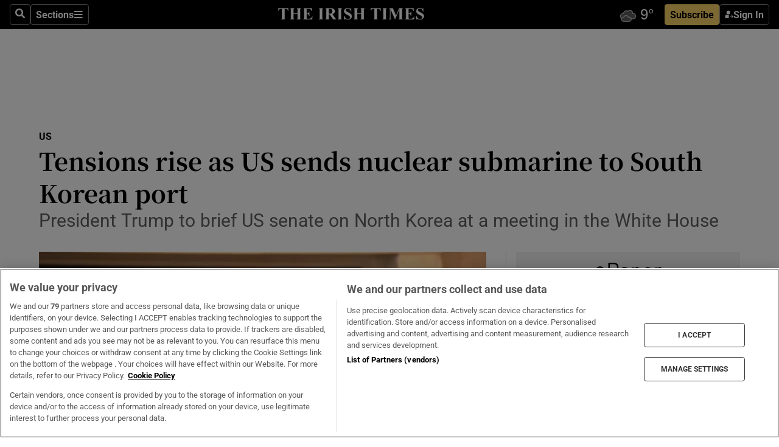

--- FILE ---
content_type: text/html; charset=utf-8
request_url: https://www.irishtimes.com/news/world/us/tensions-rise-as-us-sends-nuclear-submarine-to-south-korean-port-1.3061269
body_size: 91228
content:
<!DOCTYPE html><html lang="en"><head><script data-integration="inlineScripts">
    (function() {
      var _sf_async_config = window._sf_async_config = (window._sf_async_config || {});
      _sf_async_config.uid = 31036;
      _sf_async_config.domain = "irishtimes.com";
      _sf_async_config.useCanonical = true;
      _sf_async_config.useCanonicalDomain = true;
      _sf_async_config.sections = "world,world/us";
      _sf_async_config.authors = "Suzanne Lynch";
      _sf_async_config.flickerControl = false;
      var _cbq = window._cbq = (window._cbq || []);
      const OT = document.cookie.split('; ').find(row => row.startsWith('blaize_jwt'));
      if (OT)
      {
        _cbq.push(['_acct', 'paid']);
      } else {
        _cbq.push(['_acct', 'anon']);
      }
    })();
  ;
    var _comscore = _comscore || []; _comscore.push({ c1: "2", c2: "8946263" });
  ;gtmParamsString='';if(new RegExp("^https://irishtimes.arcpublishing.com", "i").test(window.location)){gtmParamsString='&gtm_auth=om4Ly4wwqa_7E-fLbBv46g&gtm_preview=env-6&gtm_cookies_win=x'};(function(w,d,s,l,i){w[l]=w[l]||[];w[l].push({'gtm.start':new Date().getTime(),event:'gtm.js'});var f=d.getElementsByTagName(s)[0],j=d.createElement(s),dl=l!='dataLayer'?'&l='+l:'';j.async=true;j.src='https://www.googletagmanager.com/gtm.js?id='+i+dl+gtmParamsString;f.parentNode.insertBefore(j,f);})(window,document,'script','dataLayer','GTM-NRHQKJ4');;window.isIE = !!window.MSInputMethodContext && !!document.documentMode;</script><script type="text/plain" class="optanon-category-C0002" async="" data-integration="chartbeat" src="https://static.chartbeat.com/js/chartbeat.js"></script><script>!function(n,e,i){if(!n){n=n||{},window.permutive=n,n.q=[],n.config=i||{},n.config.apiKey=e,n.config.environment=n.config.environment||"production";for(var o=["addon","identify","track","trigger","query","segment","segments","ready","on","once","user","consent"],r=0;r<o.length;r++){var t=o[r];n[t]=function(e){return function(){var i=Array.prototype.slice.call(arguments,0);n.q.push({functionName:e,arguments:i})}}(t)}}}(window.permutive, "4888a725-f640-4782-bd70-a3dd37877c2f", { "consentRequired": true });
    window.googletag=window.googletag||{},window.googletag.cmd=window.googletag.cmd||[],window.googletag.cmd.push(function(){if(0===window.googletag.pubads().getTargeting("permutive").length){var g=window.localStorage.getItem("_pdfps");window.googletag.pubads().setTargeting("permutive",g?JSON.parse(g):[])}});</script><script async="" src="https://fce2b75e-f11a-48ad-a60f-7e004eb1d340.edge.permutive.app/fce2b75e-f11a-48ad-a60f-7e004eb1d340-web.js"></script><script type="text/plain" class="optanon-category-C0002-C0004">window.addEventListener('OneTrustGroupsUpdated', function() {
    if (document.cookie.indexOf("OptanonAlertBoxClosed=") >=0 && OptanonActiveGroups.match(/(?=.*,C0002,)(?=.*,C0004,).*/)) {
      const OTConsentToken = document.cookie
        .split('; ')
        .find(row => row.startsWith('OptanonConsent='))
        .split('&')
        .find(row => row.startsWith('consentId'))
        .split('=')[1];
      permutive.consent({ "opt_in": true, "token": OTConsentToken });
    } else{
      permutive.consent({ "opt_in": false });
    }
  });</script><meta name="viewport" content="width=device-width, initial-scale=1"/><link rel="icon" type="image/x-icon" href="/pf/resources/favicon.ico?d=203&amp;mxId=00000000"/><title>Tensions rise as US sends nuclear submarine to South Korean port – The Irish Times</title><meta name="description" content="President Trump to brief US senate  on North Korea at a meeting in the White House"/><meta name="twitter:description" content="President Trump to brief US senate  on North Korea at a meeting in the White House"/><meta property="og:description" content="President Trump to brief US senate  on North Korea at a meeting in the White House"/><meta name="keywords" content="the-us-senate,un,fbi,cia,department-of-defence,united-nations,the-us-house-of-representatives,house-oversight-committee,white-house,trump-presidency,michael-flynn,suzanne-lynch,mr-trump,carl-vinson,elijah-cummings,james-mattis,rex-tillerson,jason-chaffetz,sean-spicer,nikki-haley"/><meta property="og:title" content="Tensions rise as US sends nuclear submarine to South Korean port"/><meta name="twitter:title" content="Tensions rise as US sends nuclear submarine to South Korean port"/><meta property="og:image" content="https://www.irishtimes.com/resizer/v2/AICCCVBCOPSHXQKDOGIYCJVBB4.jpg?smart=true&amp;auth=815b63600a6e2351d68e4bf08aecc2b38119c9d6681f841f751a08a0925248ff&amp;width=1200&amp;height=630"/><meta property="og:image:alt" content="Nuclear-powered submarine USS Michigan approaches the southeastern port city of Busan on Tuesday.  Photograph: AFP/Getty Images"/><meta name="twitter:image" content="https://www.irishtimes.com/resizer/v2/AICCCVBCOPSHXQKDOGIYCJVBB4.jpg?smart=true&amp;auth=815b63600a6e2351d68e4bf08aecc2b38119c9d6681f841f751a08a0925248ff&amp;width=1200&amp;height=630"/><meta name="twitter:image:alt" content="Nuclear-powered submarine USS Michigan approaches the southeastern port city of Busan on Tuesday.  Photograph: AFP/Getty Images"/><meta property="og:type" content="article"/><meta name="robots" content="noarchive"/><meta property="og:site_name" content="The Irish Times"/><meta property="og:url" content="https://www.irishtimes.com/news/world/us/tensions-rise-as-us-sends-nuclear-submarine-to-south-korean-port-1.3061269"/><meta name="twitter:site" content="@IrishTimes"/><meta name="twitter:card" content="summary_large_image"/><link rel="canonical" href="https://www.irishtimes.com/news/world/us/tensions-rise-as-us-sends-nuclear-submarine-to-south-korean-port-1.3061269"/><link rel="alternate" hrefLang="en-IE" href="https://www.irishtimes.com/news/world/us/tensions-rise-as-us-sends-nuclear-submarine-to-south-korean-port-1.3061269"/><link id="fusion-template-styles" rel="stylesheet" type="text/css" href="/pf/dist/components/combinations/default.css?d=203&amp;mxId=00000000"/><link id="fusion-siteStyles-styles" rel="stylesheet" type="text/css" href="/pf/dist/css/irishtimes.css?d=203&amp;mxId=00000000"/><style data-styled="" data-styled-version="5.3.11">.dNRVvG{c-expanded-menu;visibility:hidden;position:absolute;left:0px;top:0;}/*!sc*/
data-styled.g2[id="styled__StyledExpandedMenu-sc-1amt4zz-1"]{content:"dNRVvG,"}/*!sc*/
.hTjUEA .arcad > [id^='google_ads_iframe']:not(:empty){max-width:100%;}/*!sc*/
.hTjUEA .arcad > [id^='google_ads_iframe']:not(:empty)::before{content:'ADVERTISEMENT';display:-webkit-box;display:-webkit-flex;display:-ms-flexbox;display:flex;font-family:star-font,'Roboto',sans-serif;}/*!sc*/
.hTjUEA .arcad > [id^='google_ads_iframe']:empty[style]{width:0 !important;height:0 !important;}/*!sc*/
.bSFpgq .arcad > [id^='google_ads_iframe']:not(:empty){max-width:100%;}/*!sc*/
.bSFpgq .arcad > [id^='google_ads_iframe']:not(:empty)::before{content:'ADVERTISEMENT';display:-webkit-box;display:-webkit-flex;display:-ms-flexbox;display:flex;font-family:star-font,'Roboto',sans-serif;display:none;}/*!sc*/
.bSFpgq .arcad > [id^='google_ads_iframe']:empty[style]{width:0 !important;height:0 !important;}/*!sc*/
data-styled.g5[id="default__StyledAdUnit-sc-1moicrg-0"]{content:"hTjUEA,bSFpgq,"}/*!sc*/
</style><script type="application/javascript" id="polyfill-script">if(!Array.prototype.includes||!(window.Object && window.Object.assign)||!window.Promise||!window.Symbol||!window.fetch){document.write('<script type="application/javascript" src="/pf/dist/engine/polyfill.js?d=203&mxId=00000000" defer=""><\/script>')}</script><script id="fusion-engine-react-script" type="application/javascript" src="/pf/dist/engine/react.js?d=203&amp;mxId=00000000" defer=""></script><script id="fusion-engine-combinations-script" type="application/javascript" src="/pf/dist/components/combinations/default.js?d=203&amp;mxId=00000000" defer=""></script><script type="text/plain" class="optanon-category-C0004" async="" data-integration="nativo-ad" src="https://s.ntv.io/serve/load.js"></script><script type="text/plain" class="optanon-category-C0002" async="" data-integration="comscore" src="https://sb.scorecardresearch.com/beacon.js"></script><script id="xtreme-push" type="text/javascript">
      (function(p,u,s,h,e,r,l,i,b) {p['XtremePushObject']=s;p[s]=function(){
        (p[s].q=p[s].q||[]).push(arguments)};i=u.createElement('script');i.async=1;
        i.src=h;b=u.getElementsByTagName('script')[0];b.parentNode.insertBefore(i,b);
      })(window,document,'xtremepush','https://prod.webpu.sh/tEEXuB8vRMsRMzIydjRZIQjnQzT-EXwR/sdk.js');
      xtremepush('ready', function () {
        if (window.safari !== undefined) {
          const permission = xtremepush('push', 'permission');
          const views = JSON.parse(localStorage.getItem('xtremepush.data'))?.page_views;
          const sendPush = views % 55 === 0 || views === 1;
          if ((permission === 'default' || !permission) && (permission !== 'unavailable' && permission !== 'denied' ) && sendPush) {
            xtremepush('event', 'User Gesture');
          }
        } else {
          xtremepush('push', 'auto_prompt', true);
        }
      });
      </script><script type="application/ld+json">{
  "@context": "http://schema.org/",
  "@graph": [
    {
      "@id": "https://www.irishtimes.com/#website",
      "@type": "WebSite",
      "description": "Trusted journalism since 1859",
      "inLanguage": "en-IE",
      "name": "The Irish Times",
      "potentialAction": [
        {
          "@type": "SearchAction",
          "target": {
            "@type": "EntryPoint",
            "urlTemplate": "https://www.irishtimes.com/search/?query={search_term_string}"
          },
          "query-input": "required name=search_term_string"
        }
      ],
      "publisher": {
        "@id": "https://www.irishtimes.com/#organization"
      },
      "url": "https://www.irishtimes.com/"
    },
    {
      "@id": "https://www.irishtimes.com/#organization",
      "@type": "Organization",
      "address": {
        "@type": "PostalAddress",
        "postOfficeBoxNumber": "PO Box 74",
        "streetAddress": "24-28 Tara Street",
        "addressLocality": "Dublin 2",
        "addressRegion": "County Dublin",
        "addressCountry": "IE",
        "postalCode": "D02 CX89"
      },
      "contactPoint": [
        {
          "@type": "ContactPoint",
          "contactType": "Customer Support",
          "email": "services@irishtimes.com",
          "telephone": "+353 1 9203901"
        },
        {
          "@type": "ContactPoint",
          "contactType": "Sales",
          "email": "mediasolutions@irishtimes.com",
          "telephone": "+353 1 5320978"
        },
        {
          "@type": "ContactPoint",
          "contactType": "News Desk",
          "email": "newsdesk@irishtimes.com",
          "telephone": ""
        }
      ],
      "image": {
        "@id": "https://www.irishtimes.com/#/schema/logo/image/"
      },
      "logo": {
        "@type": "ImageObject",
        "@id": "https://www.irishtimes.com/#/schema/logo/image/",
        "url": "https://www.irishtimes.com/resizer/v2/U2PAOOOEIVHTJEP6IX3N5QHLYM.png?smart=true&auth=8ed926a16ed518a8a7d3811053a580479dcf90f84d2adaaa3a5ebeb4bb68695f&width=1024",
        "width": 1024,
        "height": 547,
        "caption": "The Irish Times"
      },
      "name": "The Irish Times",
      "sameAs": [
        "https://www.facebook.com/irishtimes/",
        "http://www.linkedin.com/company/the-irish-times",
        "https://www.youtube.com/user/IrishTimes",
        "https://x.com/IrishTimes"
      ],
      "url": "https://www.irishtimes.com"
    }
  ]
}</script><script type="application/ld+json">{
  "@context": "https://schema.org",
  "@type": "NewsArticle",
  "url": "https://www.irishtimes.com/news/world/us/tensions-rise-as-us-sends-nuclear-submarine-to-south-korean-port-1.3061269",
  "publisher": {
    "@type": "Organization",
    "name": "The Irish Times",
    "url": "https://www.irishtimes.com",
    "logo": {
      "@type": "ImageObject",
      "url": "",
      "width": 600,
      "height": 60
    }
  },
  "author": [
    {
      "@type": "Person",
      "name": "Suzanne Lynch",
      "url": "https://www.irishtimes.com/author/suzanne-lynch",
      "sameAs": "https://www.irishtimes.com/author/suzanne-lynch"
    }
  ],
  "mainEntityOfPage": {
    "@type": "WebPage",
    "@id": "https://schema.org/WebPage",
    "url": "https://www.irishtimes.com/news/world/us/tensions-rise-as-us-sends-nuclear-submarine-to-south-korean-port-1.3061269"
  },
  "dateModified": "2017-04-25T19:18:53Z",
  "datePublished": "2017-04-25T19:18:53Z",
  "headline": "Tensions rise as US sends nuclear submarine to South Korean port",
  "description": "President Trump to brief US senate  on North Korea at a meeting in the White House",
  "articleSection": "US",
  "image": [
    "https://www.irishtimes.com/resizer/v2/U2PAOOOEIVHTJEP6IX3N5QHLYM.png?smart=true&auth=8ed926a16ed518a8a7d3811053a580479dcf90f84d2adaaa3a5ebeb4bb68695f&width=1024"
  ],
  "inLanguage": "",
  "isAccessibleForFree": "False",
  "hasPart": {
    "@type": "WebPageElement",
    "isAccessibleForFree": "False",
    "cssSelector": ".paywall"
  }
}</script><link rel="preload" href="/pf/resources/fonts/noto-serif-jp/noto-serif-jp-regular.woff2?d=203&amp;mxId=00000000" as="font" type="font/woff2" crossorigin="anonymous"/><link rel="preload" href="/pf/resources/fonts/noto-serif-jp/noto-serif-jp-700.woff2?d=203&amp;mxId=00000000" as="font" type="font/woff2" crossorigin="anonymous"/><link rel="preload" href="/pf/resources/fonts/roboto/roboto-regular.woff2?d=203&amp;mxId=00000000" as="font" type="font/woff2" crossorigin="anonymous"/><link rel="preload" href="/pf/resources/fonts/roboto/roboto-700.woff2?d=203&amp;mxId=00000000" as="font" type="font/woff2" crossorigin="anonymous"/><script data-integration="inlineScripts">
    function PoWaReady() {
      // 0. DEFAULTS
      window.PoWaSettings = window.PoWaSettings || [];
      window.PoWaSettings.advertising = window.PoWaSettings.advertising || [];
      // 1. CookieBanner ONLOAD
      window.addEventListener("powaRender", function() {
        window.PoWaSettings.advertising.adBar = {skipOffset: 6};
        if (typeof OptanonActiveGroups==="string" && OptanonActiveGroups.match(/(?=.*,C0002,).*/)) {
            // 2. Cookies Granted
            window.PoWaSettings.advertising.gdprConsentGranted = true;
        } else {
            // 3. Set Default value
            window.PoWaSettings.advertising.gdprConsentGranted = window.PoWaSettings.advertising.gdprConsentGranted || false;
        }
      });
      // 4. CookieBanner ONCLICK
      window.addEventListener("OneTrustGroupsUpdated", function() {
          // 1. Set Default value
          window.PoWaSettings.advertising.gdprConsentGranted = !!OptanonActiveGroups.match(/(?=.,C0002,)./);
      });
      // 5. DataLayer event
      window.dataLayer = window.dataLayer || [];
      dataLayer.push({
        "has_PoWaSettings_load": true,
        "event": "donewith_PoWaSettings"
      });
    }

    var i = 0;
    function checkIsPoWaReady() {
      i = i + 1;
      if (typeof window.PoWaSettings==="object" && typeof OptanonActiveGroups==="string") {
          //stop the polling
          PoWaReady();
          clearInterval(pollforPoWaReady);
      } else if (i > 500) {
          //give up after 5 sec
          clearInterval(pollforPoWaReady);
      }
    }
    // Start polling
    var pollforPoWaReady = setInterval(checkIsPoWaReady, 10);
  ;
    const playFullScreen = (e) => {
      if (!!e.element.dataset.mobilefullscreen) {
        const windowWidth = document.querySelector('#fusion-app').offsetWidth || window.innerWidth;
        const mobileWidth = 733;
        if (windowWidth < mobileWidth) {
          if (!e.powa.isFullscreen()) {
            if (document.fullscreenEnabled) {
              // Set the PoWa element itself to fullscreen not the player, this overcomes an
              // issue with Android and fullscreen video rotation closing the video when the
              // device is rotated and the video is in fullscreen mode
              e.element.requestFullscreen();
              return;
            }

            e.powa.fullscreen();
          }
        }
      }
    }

    const mobilePoWaFullscreen = (event) => {
      const player = event.detail.powa;

      player.on('firstFrame', (e) => {
        playFullScreen(e);
      });

      player.on('play', (e) => {
        // Delay calling our function 100ms to not have a race condition with the
        // firstFrame event
        setTimeout(() => {
          playFullScreen(e);
        }, 100);
      });
    };

    window.addEventListener('powaReady', mobilePoWaFullscreen);
  ;
  window.addEventListener('DOMContentLoaded', (event) => {
    queryly.init("954cd8bb239245f9", document.querySelectorAll("#fusion-app"));
  });
</script><script defer="" data-integration="queryly" src="https://www.queryly.com/js/queryly.v4.min.js"></script><script src="https://cdn.cookielaw.org/consent/tcf.stub.js" type="text/javascript"></script><script src="https://static.illuma-tech.com/js/async_gam_ipt.js" async=""></script></head><body class="custom-it"><noscript data-integration="comscore"><img alt="comscore" src="https://sb.scorecardresearch.com/p?c1=2&amp;c2=8946263&amp;cv=2.0&amp;cj=1"/></noscript><noscript><iframe src="https://www.googletagmanager.com/ns.html?id=GTM-NRHQKJ4" height="0" width="0" style="display:none;visibility:hidden"></iframe></noscript><div id="fusion-app"><div class="b-it-right-rail-advanced"><header class="c-stack b-it-right-rail-advanced__navigation page-header" data-style-direction="vertical" data-style-justification="start" data-style-alignment="unset" data-style-inline="false" data-style-wrap="nowrap"><nav id="main-nav" class="b-it-header-nav-chain " aria-label="Sections Menu" data-owner="it"><div class="b-it-header-nav-chain__top-layout"><div class="b-it-header-nav-chain__nav-left"><div class="nav-components--mobile" data-testid="nav-chain-nav-components-mobile-left"><button data-testid="nav-chain-nav-section-button" aria-label="Sections" class="c-button c-button--small c-button--secondary-reverse" type="button"><svg class="c-icon" width="48" height="48" xmlns="http://www.w3.org/2000/svg" viewBox="0 0 512 512" fill="currentColor" aria-hidden="true" focusable="false"><path d="M25 96C25 78.33 39.33 64 57 64H441C458.7 64 473 78.33 473 96C473 113.7 458.7 128 441 128H57C39.33 128 25 113.7 25 96ZM25 256C25 238.3 39.33 224 57 224H441C458.7 224 473 238.3 473 256C473 273.7 458.7 288 441 288H57C39.33 288 25 273.7 25 256ZM441 448H57C39.33 448 25 433.7 25 416C25 398.3 39.33 384 57 384H441C458.7 384 473 398.3 473 416C473 433.7 458.7 448 441 448Z"></path></svg></button></div><div class="nav-components--desktop" data-testid="nav-chain-nav-components-desktop-left"><button aria-label="Search" class="c-button c-button--small c-button--secondary-reverse" type="button"><span><svg class="c-icon" width="48" height="48" xmlns="http://www.w3.org/2000/svg" viewBox="0 0 512 512" fill="currentColor" aria-hidden="true" focusable="false"><path d="M505 442.7L405.3 343c-4.5-4.5-10.6-7-17-7H372c27.6-35.3 44-79.7 44-128C416 93.1 322.9 0 208 0S0 93.1 0 208s93.1 208 208 208c48.3 0 92.7-16.4 128-44v16.3c0 6.4 2.5 12.5 7 17l99.7 99.7c9.4 9.4 24.6 9.4 33.9 0l28.3-28.3c9.4-9.4 9.4-24.6.1-34zM208 336c-70.7 0-128-57.2-128-128 0-70.7 57.2-128 128-128 70.7 0 128 57.2 128 128 0 70.7-57.2 128-128 128z"></path></svg></span></button><button data-testid="nav-chain-nav-section-button" aria-label="Sections" class="c-button c-button--small c-button--secondary-reverse" type="button"><span>Sections</span><svg class="c-icon" width="48" height="48" xmlns="http://www.w3.org/2000/svg" viewBox="0 0 512 512" fill="currentColor" aria-hidden="true" focusable="false"><path d="M25 96C25 78.33 39.33 64 57 64H441C458.7 64 473 78.33 473 96C473 113.7 458.7 128 441 128H57C39.33 128 25 113.7 25 96ZM25 256C25 238.3 39.33 224 57 224H441C458.7 224 473 238.3 473 256C473 273.7 458.7 288 441 288H57C39.33 288 25 273.7 25 256ZM441 448H57C39.33 448 25 433.7 25 416C25 398.3 39.33 384 57 384H441C458.7 384 473 398.3 473 416C473 433.7 458.7 448 441 448Z"></path></svg></button></div></div><a title="The Irish Times" class="c-link b-it-header-nav-chain__logo b-it-header-nav-chain__logo--center nav-logo-hidden svg-logo" href="/" aria-hidden="true" tabindex="-1"><img src="https://static.themebuilder.aws.arc.pub/irishtimes/1647534191733.svg" alt="The Irish Times" data-chromatic="ignore"/></a><div class="b-it-header-nav-chain__nav-right"><div class="nav-components--mobile" data-testid="nav-chain-nav-components-mobile-right"><div class="c-stack b-signin-subscribe-block" data-style-direction="horizontal" data-style-justification="center" data-style-alignment="center" data-style-inline="false" data-style-wrap="nowrap" style="--c-stack-gap:1rem"><a target="_blank" style="display:none" rel="noreferrer" class="c-button c-button--link c-button--small c-button--primary b-signin-subscribe-block__subscribe" href="/subscribe"><span><span style="display:none">Subscribe</span></span></a><button class="c-button c-button--small c-button--secondary-reverse b-signin-subscribe-block__btn--signin" type="button"><span><div class="c-stack" data-style-direction="horizontal" data-style-justification="start" data-style-alignment="center" data-style-inline="false" data-style-wrap="nowrap" style="--c-stack-gap:0.5rem"><svg width="14" height="16" viewBox="0 0 24 24" fill="none" xmlns="http://www.w3.org/2000/svg"><mask id="mask0_757:236487" style="mask-type:alpha" maskUnits="userSpaceOnUse" x="0" y="0" width="24" height="24"><rect width="24" height="24" fill="#C4C4C4"></rect></mask><g mask="url(#mask0_757:236487)"><ellipse cx="9.79117" cy="6.02353" rx="5.02353" ry="5.02353" fill="white"></ellipse><path d="M11.0471 22.35V12.3029H5C2.79086 12.3029 1 14.0938 1 16.3029V20.35C1 21.4546 1.89543 22.35 3 22.35H11.0471Z" fill="white"></path><path fill-rule="evenodd" clip-rule="evenodd" d="M19.3391 22.1044C19.2762 22.1862 19.1937 22.2477 19.0916 22.2886C18.9894 22.3295 18.8833 22.35 18.7733 22.35C18.5533 22.35 18.3647 22.2681 18.2075 22.1044C18.0504 21.9406 17.9718 21.7441 17.9718 21.5148C17.9718 21.4002 17.9954 21.2896 18.0425 21.1832C18.0897 21.0767 18.1447 20.9907 18.2075 20.9252L20.8478 18.174H14.3839C14.1482 18.174 13.9517 18.0921 13.7946 17.9283C13.6374 17.7646 13.5588 17.568 13.5588 17.3388C13.5588 17.1095 13.6374 16.913 13.7946 16.7492C13.9517 16.5854 14.1482 16.5036 14.3839 16.5036H20.8478L18.2075 13.7277C18.1447 13.6622 18.0897 13.5762 18.0425 13.4698C17.9954 13.3633 17.9718 13.2528 17.9718 13.1382C17.9718 12.9089 18.0504 12.7124 18.2075 12.5486C18.3647 12.3848 18.5533 12.3029 18.7733 12.3029C18.8833 12.3029 18.9894 12.3275 19.0916 12.3766C19.1937 12.4258 19.2762 12.4831 19.3391 12.5486L23.3702 16.7492C23.433 16.8147 23.488 16.9007 23.5352 17.0071C23.5823 17.1136 23.6059 17.2241 23.6059 17.3388C23.6059 17.4534 23.5823 17.5598 23.5352 17.6581C23.488 17.7564 23.433 17.8464 23.3702 17.9283L19.3391 22.1044Z" fill="white"></path></g></svg></div></span></button></div></div><div class="nav-components--desktop" data-testid="nav-chain-nav-components-desktop-right"><div id="fusion-static-enter:html-block-f0f1j0n1myTR7B9-0-0-0" style="display:none" data-fusion-component="html-block-f0f1j0n1myTR7B9-0-0-0"></div><div><iframe scrolling="no" id="fw-desktop" data-src="https://lw.foreca.net/v4/en/site/irishtimes/widget/?name=Dublin&id=102964574" style="width: 85px; height: 40px; border:0; margin: 0; display: flex; align-items: center;"></iframe></div><div id="fusion-static-exit:html-block-f0f1j0n1myTR7B9-0-0-0" style="display:none" data-fusion-component="html-block-f0f1j0n1myTR7B9-0-0-0"></div><div class="c-stack b-signin-subscribe-block" data-style-direction="horizontal" data-style-justification="center" data-style-alignment="center" data-style-inline="false" data-style-wrap="nowrap" style="--c-stack-gap:1rem"><a target="_blank" style="display:none" rel="noreferrer" class="c-button c-button--link c-button--small c-button--primary b-signin-subscribe-block__subscribe" href="/subscribe"><span><span style="display:none">Subscribe</span></span></a><button class="c-button c-button--small c-button--secondary-reverse b-signin-subscribe-block__btn--signin" type="button"><span><div class="c-stack" data-style-direction="horizontal" data-style-justification="start" data-style-alignment="center" data-style-inline="false" data-style-wrap="nowrap" style="--c-stack-gap:0.5rem"><svg width="14" height="16" viewBox="0 0 24 24" fill="none" xmlns="http://www.w3.org/2000/svg"><mask id="mask0_757:236487" style="mask-type:alpha" maskUnits="userSpaceOnUse" x="0" y="0" width="24" height="24"><rect width="24" height="24" fill="#C4C4C4"></rect></mask><g mask="url(#mask0_757:236487)"><ellipse cx="9.79117" cy="6.02353" rx="5.02353" ry="5.02353" fill="white"></ellipse><path d="M11.0471 22.35V12.3029H5C2.79086 12.3029 1 14.0938 1 16.3029V20.35C1 21.4546 1.89543 22.35 3 22.35H11.0471Z" fill="white"></path><path fill-rule="evenodd" clip-rule="evenodd" d="M19.3391 22.1044C19.2762 22.1862 19.1937 22.2477 19.0916 22.2886C18.9894 22.3295 18.8833 22.35 18.7733 22.35C18.5533 22.35 18.3647 22.2681 18.2075 22.1044C18.0504 21.9406 17.9718 21.7441 17.9718 21.5148C17.9718 21.4002 17.9954 21.2896 18.0425 21.1832C18.0897 21.0767 18.1447 20.9907 18.2075 20.9252L20.8478 18.174H14.3839C14.1482 18.174 13.9517 18.0921 13.7946 17.9283C13.6374 17.7646 13.5588 17.568 13.5588 17.3388C13.5588 17.1095 13.6374 16.913 13.7946 16.7492C13.9517 16.5854 14.1482 16.5036 14.3839 16.5036H20.8478L18.2075 13.7277C18.1447 13.6622 18.0897 13.5762 18.0425 13.4698C17.9954 13.3633 17.9718 13.2528 17.9718 13.1382C17.9718 12.9089 18.0504 12.7124 18.2075 12.5486C18.3647 12.3848 18.5533 12.3029 18.7733 12.3029C18.8833 12.3029 18.9894 12.3275 19.0916 12.3766C19.1937 12.4258 19.2762 12.4831 19.3391 12.5486L23.3702 16.7492C23.433 16.8147 23.488 16.9007 23.5352 17.0071C23.5823 17.1136 23.6059 17.2241 23.6059 17.3388C23.6059 17.4534 23.5823 17.5598 23.5352 17.6581C23.488 17.7564 23.433 17.8464 23.3702 17.9283L19.3391 22.1044Z" fill="white"></path></g></svg></div></span></button></div></div></div></div><div id="flyout-overlay" data-testid="nav-chain-flyout-overlay" class="c-stack b-it-header-nav-chain__flyout-overlay closed" data-style-direction="vertical" data-style-justification="start" data-style-alignment="unset" data-style-inline="false" data-style-wrap="nowrap"><div><div class="c-stack b-it-header-nav-chain__flyout-nav-wrapper closed" data-style-direction="vertical" data-style-justification="start" data-style-alignment="unset" data-style-inline="false" data-style-wrap="nowrap"><div class="b-it-header-nav-chain__flyout-close-button"><button aria-label="Close" class="c-button c-button--small c-button--secondary-reverse" type="button"><svg class="c-icon" width="24" height="24" xmlns="http://www.w3.org/2000/svg" viewBox="0 0 512 512" fill="currentColor" aria-hidden="true" focusable="false"><path d="M406.6 361.4C419.1 373.9 419.1 394.15 406.6 406.65C400.4 412.9 392.2 416 384 416C375.8 416 367.62 412.875 361.38 406.625L256 301.3L150.63 406.6C144.38 412.9 136.19 416 128 416C119.81 416 111.63 412.9 105.375 406.6C92.875 394.1 92.875 373.85 105.375 361.35L210.775 255.95L105.375 150.6C92.875 138.1 92.875 117.85 105.375 105.35C117.875 92.85 138.125 92.85 150.625 105.35L256 210.8L361.4 105.4C373.9 92.9 394.15 92.9 406.65 105.4C419.15 117.9 419.15 138.15 406.65 150.65L301.25 256.05L406.6 361.4Z"></path></svg></button></div><div class="nav-menu"><div data-testid="nav-chain-nav-components-mobile" class="c-stack nav-components--mobile" data-style-direction="vertical" data-style-justification="start" data-style-alignment="unset" data-style-inline="false" data-style-wrap="nowrap"><div class="b-subscribe-button-block"><div><iframe scrolling="no" id="fw-mobile" data-src="https://lw.foreca.net/v4/en/site/irishtimes/widget/?name=Dublin&id=102964574" style="width: 85px; height: 40px; border:0; margin: 0;"></iframe></div><a target="_blank" class="c-button c-button--link c-button--full-width c-button--medium c-button--primary" href="/subscribe"><span>Subscribe</span></a></div><button aria-label="Search" class="c-button c-button--small c-button--secondary-reverse" type="button"><span><svg class="c-icon" width="48" height="48" xmlns="http://www.w3.org/2000/svg" viewBox="0 0 512 512" fill="currentColor" aria-hidden="true" focusable="false"><path d="M505 442.7L405.3 343c-4.5-4.5-10.6-7-17-7H372c27.6-35.3 44-79.7 44-128C416 93.1 322.9 0 208 0S0 93.1 0 208s93.1 208 208 208c48.3 0 92.7-16.4 128-44v16.3c0 6.4 2.5 12.5 7 17l99.7 99.7c9.4 9.4 24.6 9.4 33.9 0l28.3-28.3c9.4-9.4 9.4-24.6.1-34zM208 336c-70.7 0-128-57.2-128-128 0-70.7 57.2-128 128-128 70.7 0 128 57.2 128 128 0 70.7-57.2 128-128 128z"></path></svg></span></button></div><div data-testid="nav-chain-nav-components-desktop" class="c-stack nav-components--desktop" data-style-direction="vertical" data-style-justification="start" data-style-alignment="unset" data-style-inline="false" data-style-wrap="nowrap"></div></div><ul class="c-stack b-it-header-nav-chain__flyout-nav" data-style-direction="vertical" data-style-justification="start" data-style-alignment="unset" data-style-inline="false" data-style-wrap="nowrap"><li class="section-item" data-testid="nav-chain-section-item"><a class="c-link" href="/" aria-hidden="true" tabindex="-1">Home</a></li><li class="section-item" data-testid="nav-chain-section-item"><a class="c-link" href="/latest/" aria-hidden="true" tabindex="-1">Latest</a></li><li class="section-item" data-testid="nav-chain-section-item"><a class="c-link" href="/subscriber-only/" aria-hidden="true" tabindex="-1">Subscriber Only</a></li><li class="section-item" data-testid="nav-chain-section-item"><div data-testid="nav-chain-section-item-subsection" class="c-stack b-it-header-nav-chain__subsection-anchor subsection-anchor " data-style-direction="horizontal" data-style-justification="start" data-style-alignment="center" data-style-inline="false" data-style-wrap="nowrap"><a class="c-link" href="/crosswords-puzzles/" aria-hidden="true" tabindex="-1">Crosswords &amp; Puzzles</a><button aria-expanded="false" aria-controls="header_sub_section_crosswords-puzzles" aria-label="Show Crosswords &amp; Puzzles sub sections" class="c-button c-button--medium c-button--default submenu-caret" type="button"><span><svg class="c-icon" width="20" height="20" xmlns="http://www.w3.org/2000/svg" viewBox="0 0 512 512" fill="currentColor" aria-hidden="true" focusable="false"><path d="M256 416C247.812 416 239.62 412.875 233.38 406.625L41.38 214.625C28.88 202.125 28.88 181.875 41.38 169.375C53.88 156.875 74.13 156.875 86.63 169.375L256 338.8L425.4 169.4C437.9 156.9 458.15 156.9 470.65 169.4C483.15 181.9 483.15 202.15 470.65 214.65L278.65 406.65C272.4 412.9 264.2 416 256 416Z"></path></svg></span></button></div><div class="b-it-header-nav-chain__subsection-container "><ul class="b-it-header-nav-chain__subsection-menu" id="header_sub_section_crosswords-puzzles"><li class="subsection-item" data-testid="nav-chain-subsection-item"><a class="c-link" href="/crosswords-puzzles/crosaire/" aria-hidden="true" tabindex="-1">Crosaire</a></li><li class="subsection-item" data-testid="nav-chain-subsection-item"><a class="c-link" href="/crosswords-puzzles/simplex/" aria-hidden="true" tabindex="-1">Simplex</a></li><li class="subsection-item" data-testid="nav-chain-subsection-item"><a class="c-link" href="/crosswords-puzzles/sudoku/" aria-hidden="true" tabindex="-1">Sudoku</a></li><li class="subsection-item" data-testid="nav-chain-subsection-item"><a class="c-link" href="/crosswords-puzzles/news-quiz/" aria-hidden="true" tabindex="-1">News Quiz</a></li></ul></div></li><li class="section-item" data-testid="nav-chain-section-item"><div data-testid="nav-chain-section-item-subsection" class="c-stack b-it-header-nav-chain__subsection-anchor subsection-anchor " data-style-direction="horizontal" data-style-justification="start" data-style-alignment="center" data-style-inline="false" data-style-wrap="nowrap"><a class="c-link" href="/ireland/" aria-hidden="true" tabindex="-1">Ireland</a><button aria-expanded="false" aria-controls="header_sub_section_ireland" aria-label="Show Ireland sub sections" class="c-button c-button--medium c-button--default submenu-caret" type="button"><span><svg class="c-icon" width="20" height="20" xmlns="http://www.w3.org/2000/svg" viewBox="0 0 512 512" fill="currentColor" aria-hidden="true" focusable="false"><path d="M256 416C247.812 416 239.62 412.875 233.38 406.625L41.38 214.625C28.88 202.125 28.88 181.875 41.38 169.375C53.88 156.875 74.13 156.875 86.63 169.375L256 338.8L425.4 169.4C437.9 156.9 458.15 156.9 470.65 169.4C483.15 181.9 483.15 202.15 470.65 214.65L278.65 406.65C272.4 412.9 264.2 416 256 416Z"></path></svg></span></button></div><div class="b-it-header-nav-chain__subsection-container "><ul class="b-it-header-nav-chain__subsection-menu" id="header_sub_section_ireland"><li class="subsection-item" data-testid="nav-chain-subsection-item"><a class="c-link" href="/ireland/dublin/" aria-hidden="true" tabindex="-1">Dublin</a></li><li class="subsection-item" data-testid="nav-chain-subsection-item"><a class="c-link" href="/ireland/education/" aria-hidden="true" tabindex="-1">Education</a></li><li class="subsection-item" data-testid="nav-chain-subsection-item"><a class="c-link" href="/ireland/housing-planning/" aria-hidden="true" tabindex="-1">Housing &amp; Planning</a></li><li class="subsection-item" data-testid="nav-chain-subsection-item"><a class="c-link" href="/ireland/social-affairs/" aria-hidden="true" tabindex="-1">Social Affairs</a></li><li class="subsection-item" data-testid="nav-chain-subsection-item"><a class="c-link" href="/ireland/stardust/" aria-hidden="true" tabindex="-1">Stardust</a></li></ul></div></li><li class="section-item" data-testid="nav-chain-section-item"><div data-testid="nav-chain-section-item-subsection" class="c-stack b-it-header-nav-chain__subsection-anchor subsection-anchor " data-style-direction="horizontal" data-style-justification="start" data-style-alignment="center" data-style-inline="false" data-style-wrap="nowrap"><a class="c-link" href="/politics/" aria-hidden="true" tabindex="-1">Politics</a><button aria-expanded="false" aria-controls="header_sub_section_politics" aria-label="Show Politics sub sections" class="c-button c-button--medium c-button--default submenu-caret" type="button"><span><svg class="c-icon" width="20" height="20" xmlns="http://www.w3.org/2000/svg" viewBox="0 0 512 512" fill="currentColor" aria-hidden="true" focusable="false"><path d="M256 416C247.812 416 239.62 412.875 233.38 406.625L41.38 214.625C28.88 202.125 28.88 181.875 41.38 169.375C53.88 156.875 74.13 156.875 86.63 169.375L256 338.8L425.4 169.4C437.9 156.9 458.15 156.9 470.65 169.4C483.15 181.9 483.15 202.15 470.65 214.65L278.65 406.65C272.4 412.9 264.2 416 256 416Z"></path></svg></span></button></div><div class="b-it-header-nav-chain__subsection-container "><ul class="b-it-header-nav-chain__subsection-menu" id="header_sub_section_politics"><li class="subsection-item" data-testid="nav-chain-subsection-item"><a class="c-link" href="/politics/poll/" aria-hidden="true" tabindex="-1">Poll</a></li><li class="subsection-item" data-testid="nav-chain-subsection-item"><a class="c-link" href="/politics/oireachtas/" aria-hidden="true" tabindex="-1">Oireachtas</a></li><li class="subsection-item" data-testid="nav-chain-subsection-item"><a class="c-link" href="/common-ground/" aria-hidden="true" tabindex="-1">Common Ground</a></li><li class="subsection-item" data-testid="nav-chain-subsection-item"><a class="c-link" href="/politics/elections-referendums/" aria-hidden="true" tabindex="-1">Elections &amp; Referendums</a></li></ul></div></li><li class="section-item" data-testid="nav-chain-section-item"><div data-testid="nav-chain-section-item-subsection" class="c-stack b-it-header-nav-chain__subsection-anchor subsection-anchor " data-style-direction="horizontal" data-style-justification="start" data-style-alignment="center" data-style-inline="false" data-style-wrap="nowrap"><a class="c-link" href="/opinion/" aria-hidden="true" tabindex="-1">Opinion</a><button aria-expanded="false" aria-controls="header_sub_section_opinion" aria-label="Show Opinion sub sections" class="c-button c-button--medium c-button--default submenu-caret" type="button"><span><svg class="c-icon" width="20" height="20" xmlns="http://www.w3.org/2000/svg" viewBox="0 0 512 512" fill="currentColor" aria-hidden="true" focusable="false"><path d="M256 416C247.812 416 239.62 412.875 233.38 406.625L41.38 214.625C28.88 202.125 28.88 181.875 41.38 169.375C53.88 156.875 74.13 156.875 86.63 169.375L256 338.8L425.4 169.4C437.9 156.9 458.15 156.9 470.65 169.4C483.15 181.9 483.15 202.15 470.65 214.65L278.65 406.65C272.4 412.9 264.2 416 256 416Z"></path></svg></span></button></div><div class="b-it-header-nav-chain__subsection-container "><ul class="b-it-header-nav-chain__subsection-menu" id="header_sub_section_opinion"><li class="subsection-item" data-testid="nav-chain-subsection-item"><a class="c-link" href="/opinion/editorials/" aria-hidden="true" tabindex="-1">Editorials</a></li><li class="subsection-item" data-testid="nav-chain-subsection-item"><a class="c-link" href="/opinion/an-irish-diary/" aria-hidden="true" tabindex="-1">An Irish Diary</a></li><li class="subsection-item" data-testid="nav-chain-subsection-item"><a class="c-link" href="/opinion/letters/" aria-hidden="true" tabindex="-1">Letters</a></li><li class="subsection-item" data-testid="nav-chain-subsection-item"><a class="c-link" href="/opinion/cartoon/" aria-hidden="true" tabindex="-1">Cartoon</a></li></ul></div></li><li class="section-item" data-testid="nav-chain-section-item"><div data-testid="nav-chain-section-item-subsection" class="c-stack b-it-header-nav-chain__subsection-anchor subsection-anchor " data-style-direction="horizontal" data-style-justification="start" data-style-alignment="center" data-style-inline="false" data-style-wrap="nowrap"><a class="c-link" href="/business/" aria-hidden="true" tabindex="-1">Business</a><button aria-expanded="false" aria-controls="header_sub_section_business" aria-label="Show Business sub sections" class="c-button c-button--medium c-button--default submenu-caret" type="button"><span><svg class="c-icon" width="20" height="20" xmlns="http://www.w3.org/2000/svg" viewBox="0 0 512 512" fill="currentColor" aria-hidden="true" focusable="false"><path d="M256 416C247.812 416 239.62 412.875 233.38 406.625L41.38 214.625C28.88 202.125 28.88 181.875 41.38 169.375C53.88 156.875 74.13 156.875 86.63 169.375L256 338.8L425.4 169.4C437.9 156.9 458.15 156.9 470.65 169.4C483.15 181.9 483.15 202.15 470.65 214.65L278.65 406.65C272.4 412.9 264.2 416 256 416Z"></path></svg></span></button></div><div class="b-it-header-nav-chain__subsection-container "><ul class="b-it-header-nav-chain__subsection-menu" id="header_sub_section_business"><li class="subsection-item" data-testid="nav-chain-subsection-item"><a class="c-link" href="/budget/" aria-hidden="true" tabindex="-1">Budget 2026</a></li><li class="subsection-item" data-testid="nav-chain-subsection-item"><a class="c-link" href="/business/economy/" aria-hidden="true" tabindex="-1">Economy</a></li><li class="subsection-item" data-testid="nav-chain-subsection-item"><a class="c-link" href="/business/farming-food/" aria-hidden="true" tabindex="-1">Farming &amp; Food</a></li><li class="subsection-item" data-testid="nav-chain-subsection-item"><a class="c-link" href="/business/financial-services/" aria-hidden="true" tabindex="-1">Financial Services</a></li><li class="subsection-item" data-testid="nav-chain-subsection-item"><a class="c-link" href="/business/innovation/" aria-hidden="true" tabindex="-1">Innovation</a></li><li class="subsection-item" data-testid="nav-chain-subsection-item"><a class="c-link" href="/business/markets/" aria-hidden="true" tabindex="-1">Markets</a></li><li class="subsection-item" data-testid="nav-chain-subsection-item"><a class="c-link" href="/business/work/" aria-hidden="true" tabindex="-1">Work</a></li><li class="subsection-item" data-testid="nav-chain-subsection-item"><a class="c-link" href="/property/commercial-property/" aria-hidden="true" tabindex="-1">Commercial Property</a></li></ul></div></li><li class="section-item" data-testid="nav-chain-section-item"><div data-testid="nav-chain-section-item-subsection" class="c-stack b-it-header-nav-chain__subsection-anchor subsection-anchor " data-style-direction="horizontal" data-style-justification="start" data-style-alignment="center" data-style-inline="false" data-style-wrap="nowrap"><a class="c-link" href="/world/" aria-hidden="true" tabindex="-1">World</a><button aria-expanded="false" aria-controls="header_sub_section_world" aria-label="Show World sub sections" class="c-button c-button--medium c-button--default submenu-caret" type="button"><span><svg class="c-icon" width="20" height="20" xmlns="http://www.w3.org/2000/svg" viewBox="0 0 512 512" fill="currentColor" aria-hidden="true" focusable="false"><path d="M256 416C247.812 416 239.62 412.875 233.38 406.625L41.38 214.625C28.88 202.125 28.88 181.875 41.38 169.375C53.88 156.875 74.13 156.875 86.63 169.375L256 338.8L425.4 169.4C437.9 156.9 458.15 156.9 470.65 169.4C483.15 181.9 483.15 202.15 470.65 214.65L278.65 406.65C272.4 412.9 264.2 416 256 416Z"></path></svg></span></button></div><div class="b-it-header-nav-chain__subsection-container "><ul class="b-it-header-nav-chain__subsection-menu" id="header_sub_section_world"><li class="subsection-item" data-testid="nav-chain-subsection-item"><a class="c-link" href="/world/europe/" aria-hidden="true" tabindex="-1">Europe</a></li><li class="subsection-item" data-testid="nav-chain-subsection-item"><a class="c-link" href="/world/uk/" aria-hidden="true" tabindex="-1">UK</a></li><li class="subsection-item" data-testid="nav-chain-subsection-item"><a class="c-link" href="/world/us/" aria-hidden="true" tabindex="-1">US</a></li><li class="subsection-item" data-testid="nav-chain-subsection-item"><a class="c-link" href="/world/canada/" aria-hidden="true" tabindex="-1">Canada</a></li><li class="subsection-item" data-testid="nav-chain-subsection-item"><a class="c-link" href="/world/australia/" aria-hidden="true" tabindex="-1">Australia</a></li><li class="subsection-item" data-testid="nav-chain-subsection-item"><a class="c-link" href="/world/africa/" aria-hidden="true" tabindex="-1">Africa</a></li><li class="subsection-item" data-testid="nav-chain-subsection-item"><a class="c-link" href="/world/americas/" aria-hidden="true" tabindex="-1">Americas</a></li><li class="subsection-item" data-testid="nav-chain-subsection-item"><a class="c-link" href="/world/asia-pacific/" aria-hidden="true" tabindex="-1">Asia-Pacific</a></li><li class="subsection-item" data-testid="nav-chain-subsection-item"><a class="c-link" href="/world/middle-east/" aria-hidden="true" tabindex="-1">Middle East</a></li></ul></div></li><li class="section-item" data-testid="nav-chain-section-item"><div data-testid="nav-chain-section-item-subsection" class="c-stack b-it-header-nav-chain__subsection-anchor subsection-anchor " data-style-direction="horizontal" data-style-justification="start" data-style-alignment="center" data-style-inline="false" data-style-wrap="nowrap"><a class="c-link" href="/sport/" aria-hidden="true" tabindex="-1">Sport</a><button aria-expanded="false" aria-controls="header_sub_section_sport" aria-label="Show Sport sub sections" class="c-button c-button--medium c-button--default submenu-caret" type="button"><span><svg class="c-icon" width="20" height="20" xmlns="http://www.w3.org/2000/svg" viewBox="0 0 512 512" fill="currentColor" aria-hidden="true" focusable="false"><path d="M256 416C247.812 416 239.62 412.875 233.38 406.625L41.38 214.625C28.88 202.125 28.88 181.875 41.38 169.375C53.88 156.875 74.13 156.875 86.63 169.375L256 338.8L425.4 169.4C437.9 156.9 458.15 156.9 470.65 169.4C483.15 181.9 483.15 202.15 470.65 214.65L278.65 406.65C272.4 412.9 264.2 416 256 416Z"></path></svg></span></button></div><div class="b-it-header-nav-chain__subsection-container "><ul class="b-it-header-nav-chain__subsection-menu" id="header_sub_section_sport"><li class="subsection-item" data-testid="nav-chain-subsection-item"><a class="c-link" href="/sport/rugby/" aria-hidden="true" tabindex="-1">Rugby</a></li><li class="subsection-item" data-testid="nav-chain-subsection-item"><a class="c-link" href="/sport/gaelic-games/" aria-hidden="true" tabindex="-1">Gaelic Games</a></li><li class="subsection-item" data-testid="nav-chain-subsection-item"><a class="c-link" href="/sport/soccer/" aria-hidden="true" tabindex="-1">Soccer</a></li><li class="subsection-item" data-testid="nav-chain-subsection-item"><a class="c-link" href="/sport/golf/" aria-hidden="true" tabindex="-1">Golf</a></li><li class="subsection-item" data-testid="nav-chain-subsection-item"><a class="c-link" href="/sport/racing/" aria-hidden="true" tabindex="-1">Racing</a></li><li class="subsection-item" data-testid="nav-chain-subsection-item"><a class="c-link" href="/sport/athletics/" aria-hidden="true" tabindex="-1">Athletics</a></li><li class="subsection-item" data-testid="nav-chain-subsection-item"><a class="c-link" href="/sport/boxing/" aria-hidden="true" tabindex="-1">Boxing</a></li><li class="subsection-item" data-testid="nav-chain-subsection-item"><a class="c-link" href="/sport/cycling/" aria-hidden="true" tabindex="-1">Cycling</a></li><li class="subsection-item" data-testid="nav-chain-subsection-item"><a class="c-link" href="/sport/hockey/" aria-hidden="true" tabindex="-1">Hockey</a></li><li class="subsection-item" data-testid="nav-chain-subsection-item"><a class="c-link" href="/sport/tennis/" aria-hidden="true" tabindex="-1">Tennis</a></li></ul></div></li><li class="section-item" data-testid="nav-chain-section-item"><div data-testid="nav-chain-section-item-subsection" class="c-stack b-it-header-nav-chain__subsection-anchor subsection-anchor " data-style-direction="horizontal" data-style-justification="start" data-style-alignment="center" data-style-inline="false" data-style-wrap="nowrap"><a class="c-link" href="/your-money/" aria-hidden="true" tabindex="-1">Your Money</a><button aria-expanded="false" aria-controls="header_sub_section_your-money" aria-label="Show Your Money sub sections" class="c-button c-button--medium c-button--default submenu-caret" type="button"><span><svg class="c-icon" width="20" height="20" xmlns="http://www.w3.org/2000/svg" viewBox="0 0 512 512" fill="currentColor" aria-hidden="true" focusable="false"><path d="M256 416C247.812 416 239.62 412.875 233.38 406.625L41.38 214.625C28.88 202.125 28.88 181.875 41.38 169.375C53.88 156.875 74.13 156.875 86.63 169.375L256 338.8L425.4 169.4C437.9 156.9 458.15 156.9 470.65 169.4C483.15 181.9 483.15 202.15 470.65 214.65L278.65 406.65C272.4 412.9 264.2 416 256 416Z"></path></svg></span></button></div><div class="b-it-header-nav-chain__subsection-container "><ul class="b-it-header-nav-chain__subsection-menu" id="header_sub_section_your-money"><li class="subsection-item" data-testid="nav-chain-subsection-item"><a class="c-link" href="/tags/pricewatch/" aria-hidden="true" tabindex="-1">Pricewatch</a></li></ul></div></li><li class="section-item" data-testid="nav-chain-section-item"><div data-testid="nav-chain-section-item-subsection" class="c-stack b-it-header-nav-chain__subsection-anchor subsection-anchor " data-style-direction="horizontal" data-style-justification="start" data-style-alignment="center" data-style-inline="false" data-style-wrap="nowrap"><a class="c-link" href="/crime-law/" aria-hidden="true" tabindex="-1">Crime &amp; Law</a><button aria-expanded="false" aria-controls="header_sub_section_crime-law" aria-label="Show Crime &amp; Law sub sections" class="c-button c-button--medium c-button--default submenu-caret" type="button"><span><svg class="c-icon" width="20" height="20" xmlns="http://www.w3.org/2000/svg" viewBox="0 0 512 512" fill="currentColor" aria-hidden="true" focusable="false"><path d="M256 416C247.812 416 239.62 412.875 233.38 406.625L41.38 214.625C28.88 202.125 28.88 181.875 41.38 169.375C53.88 156.875 74.13 156.875 86.63 169.375L256 338.8L425.4 169.4C437.9 156.9 458.15 156.9 470.65 169.4C483.15 181.9 483.15 202.15 470.65 214.65L278.65 406.65C272.4 412.9 264.2 416 256 416Z"></path></svg></span></button></div><div class="b-it-header-nav-chain__subsection-container "><ul class="b-it-header-nav-chain__subsection-menu" id="header_sub_section_crime-law"><li class="subsection-item" data-testid="nav-chain-subsection-item"><a class="c-link" href="/crime-law/courts/" aria-hidden="true" tabindex="-1">Courts</a></li></ul></div></li><li class="section-item" data-testid="nav-chain-section-item"><div data-testid="nav-chain-section-item-subsection" class="c-stack b-it-header-nav-chain__subsection-anchor subsection-anchor " data-style-direction="horizontal" data-style-justification="start" data-style-alignment="center" data-style-inline="false" data-style-wrap="nowrap"><a class="c-link" href="/property/" aria-hidden="true" tabindex="-1">Property</a><button aria-expanded="false" aria-controls="header_sub_section_property" aria-label="Show Property sub sections" class="c-button c-button--medium c-button--default submenu-caret" type="button"><span><svg class="c-icon" width="20" height="20" xmlns="http://www.w3.org/2000/svg" viewBox="0 0 512 512" fill="currentColor" aria-hidden="true" focusable="false"><path d="M256 416C247.812 416 239.62 412.875 233.38 406.625L41.38 214.625C28.88 202.125 28.88 181.875 41.38 169.375C53.88 156.875 74.13 156.875 86.63 169.375L256 338.8L425.4 169.4C437.9 156.9 458.15 156.9 470.65 169.4C483.15 181.9 483.15 202.15 470.65 214.65L278.65 406.65C272.4 412.9 264.2 416 256 416Z"></path></svg></span></button></div><div class="b-it-header-nav-chain__subsection-container "><ul class="b-it-header-nav-chain__subsection-menu" id="header_sub_section_property"><li class="subsection-item" data-testid="nav-chain-subsection-item"><a class="c-link" href="/property/residential/" aria-hidden="true" tabindex="-1">Residential</a></li><li class="subsection-item" data-testid="nav-chain-subsection-item"><a class="c-link" href="/property/commercial-property/" aria-hidden="true" tabindex="-1">Commercial Property</a></li><li class="subsection-item" data-testid="nav-chain-subsection-item"><a class="c-link" href="/property/interiors/" aria-hidden="true" tabindex="-1">Interiors</a></li></ul></div></li><li class="section-item" data-testid="nav-chain-section-item"><div data-testid="nav-chain-section-item-subsection" class="c-stack b-it-header-nav-chain__subsection-anchor subsection-anchor " data-style-direction="horizontal" data-style-justification="start" data-style-alignment="center" data-style-inline="false" data-style-wrap="nowrap"><a class="c-link" href="/food/" aria-hidden="true" tabindex="-1">Food</a><button aria-expanded="false" aria-controls="header_sub_section_food" aria-label="Show Food sub sections" class="c-button c-button--medium c-button--default submenu-caret" type="button"><span><svg class="c-icon" width="20" height="20" xmlns="http://www.w3.org/2000/svg" viewBox="0 0 512 512" fill="currentColor" aria-hidden="true" focusable="false"><path d="M256 416C247.812 416 239.62 412.875 233.38 406.625L41.38 214.625C28.88 202.125 28.88 181.875 41.38 169.375C53.88 156.875 74.13 156.875 86.63 169.375L256 338.8L425.4 169.4C437.9 156.9 458.15 156.9 470.65 169.4C483.15 181.9 483.15 202.15 470.65 214.65L278.65 406.65C272.4 412.9 264.2 416 256 416Z"></path></svg></span></button></div><div class="b-it-header-nav-chain__subsection-container "><ul class="b-it-header-nav-chain__subsection-menu" id="header_sub_section_food"><li class="subsection-item" data-testid="nav-chain-subsection-item"><a class="c-link" href="/food/drink/" aria-hidden="true" tabindex="-1">Drink</a></li><li class="subsection-item" data-testid="nav-chain-subsection-item"><a class="c-link" href="/food/recipes/" aria-hidden="true" tabindex="-1">Recipes</a></li><li class="subsection-item" data-testid="nav-chain-subsection-item"><a class="c-link" href="/food/restaurants/" aria-hidden="true" tabindex="-1">Restaurants</a></li></ul></div></li><li class="section-item" data-testid="nav-chain-section-item"><div data-testid="nav-chain-section-item-subsection" class="c-stack b-it-header-nav-chain__subsection-anchor subsection-anchor " data-style-direction="horizontal" data-style-justification="start" data-style-alignment="center" data-style-inline="false" data-style-wrap="nowrap"><a class="c-link" href="/health/" aria-hidden="true" tabindex="-1">Health</a><button aria-expanded="false" aria-controls="header_sub_section_health" aria-label="Show Health sub sections" class="c-button c-button--medium c-button--default submenu-caret" type="button"><span><svg class="c-icon" width="20" height="20" xmlns="http://www.w3.org/2000/svg" viewBox="0 0 512 512" fill="currentColor" aria-hidden="true" focusable="false"><path d="M256 416C247.812 416 239.62 412.875 233.38 406.625L41.38 214.625C28.88 202.125 28.88 181.875 41.38 169.375C53.88 156.875 74.13 156.875 86.63 169.375L256 338.8L425.4 169.4C437.9 156.9 458.15 156.9 470.65 169.4C483.15 181.9 483.15 202.15 470.65 214.65L278.65 406.65C272.4 412.9 264.2 416 256 416Z"></path></svg></span></button></div><div class="b-it-header-nav-chain__subsection-container "><ul class="b-it-header-nav-chain__subsection-menu" id="header_sub_section_health"><li class="subsection-item" data-testid="nav-chain-subsection-item"><a class="c-link" href="/health/your-family/" aria-hidden="true" tabindex="-1">Your Family</a></li><li class="subsection-item" data-testid="nav-chain-subsection-item"><a class="c-link" href="/health/your-fitness/" aria-hidden="true" tabindex="-1">Your Fitness</a></li><li class="subsection-item" data-testid="nav-chain-subsection-item"><a class="c-link" href="/health/your-wellness/" aria-hidden="true" tabindex="-1">Your Wellness</a></li><li class="subsection-item" data-testid="nav-chain-subsection-item"><a class="c-link" href="/health/your-fitness/get-running/" aria-hidden="true" tabindex="-1">Get Running</a></li></ul></div></li><li class="section-item" data-testid="nav-chain-section-item"><div data-testid="nav-chain-section-item-subsection" class="c-stack b-it-header-nav-chain__subsection-anchor subsection-anchor " data-style-direction="horizontal" data-style-justification="start" data-style-alignment="center" data-style-inline="false" data-style-wrap="nowrap"><a class="c-link" href="/life-style/" aria-hidden="true" tabindex="-1">Life &amp; Style</a><button aria-expanded="false" aria-controls="header_sub_section_life-style" aria-label="Show Life &amp; Style sub sections" class="c-button c-button--medium c-button--default submenu-caret" type="button"><span><svg class="c-icon" width="20" height="20" xmlns="http://www.w3.org/2000/svg" viewBox="0 0 512 512" fill="currentColor" aria-hidden="true" focusable="false"><path d="M256 416C247.812 416 239.62 412.875 233.38 406.625L41.38 214.625C28.88 202.125 28.88 181.875 41.38 169.375C53.88 156.875 74.13 156.875 86.63 169.375L256 338.8L425.4 169.4C437.9 156.9 458.15 156.9 470.65 169.4C483.15 181.9 483.15 202.15 470.65 214.65L278.65 406.65C272.4 412.9 264.2 416 256 416Z"></path></svg></span></button></div><div class="b-it-header-nav-chain__subsection-container "><ul class="b-it-header-nav-chain__subsection-menu" id="header_sub_section_life-style"><li class="subsection-item" data-testid="nav-chain-subsection-item"><a class="c-link" href="/life-style/fashion/" aria-hidden="true" tabindex="-1">Fashion</a></li><li class="subsection-item" data-testid="nav-chain-subsection-item"><a class="c-link" href="/tags/beauty/" aria-hidden="true" tabindex="-1">Beauty</a></li><li class="subsection-item" data-testid="nav-chain-subsection-item"><a class="c-link" href="/life-style/fine-art-antiques/" aria-hidden="true" tabindex="-1">Fine Art &amp; Antiques</a></li><li class="subsection-item" data-testid="nav-chain-subsection-item"><a class="c-link" href="/life-style/gardening/" aria-hidden="true" tabindex="-1">Gardening</a></li><li class="subsection-item" data-testid="nav-chain-subsection-item"><a class="c-link" href="/life-style/people/" aria-hidden="true" tabindex="-1">People</a></li><li class="subsection-item" data-testid="nav-chain-subsection-item"><a class="c-link" href="/life-style/travel/" aria-hidden="true" tabindex="-1">Travel</a></li></ul></div></li><li class="section-item" data-testid="nav-chain-section-item"><div data-testid="nav-chain-section-item-subsection" class="c-stack b-it-header-nav-chain__subsection-anchor subsection-anchor " data-style-direction="horizontal" data-style-justification="start" data-style-alignment="center" data-style-inline="false" data-style-wrap="nowrap"><a class="c-link" href="/culture/" aria-hidden="true" tabindex="-1">Culture</a><button aria-expanded="false" aria-controls="header_sub_section_culture" aria-label="Show Culture sub sections" class="c-button c-button--medium c-button--default submenu-caret" type="button"><span><svg class="c-icon" width="20" height="20" xmlns="http://www.w3.org/2000/svg" viewBox="0 0 512 512" fill="currentColor" aria-hidden="true" focusable="false"><path d="M256 416C247.812 416 239.62 412.875 233.38 406.625L41.38 214.625C28.88 202.125 28.88 181.875 41.38 169.375C53.88 156.875 74.13 156.875 86.63 169.375L256 338.8L425.4 169.4C437.9 156.9 458.15 156.9 470.65 169.4C483.15 181.9 483.15 202.15 470.65 214.65L278.65 406.65C272.4 412.9 264.2 416 256 416Z"></path></svg></span></button></div><div class="b-it-header-nav-chain__subsection-container "><ul class="b-it-header-nav-chain__subsection-menu" id="header_sub_section_culture"><li class="subsection-item" data-testid="nav-chain-subsection-item"><a class="c-link" href="/culture/art/" aria-hidden="true" tabindex="-1">Art</a></li><li class="subsection-item" data-testid="nav-chain-subsection-item"><a class="c-link" href="/culture/books/" aria-hidden="true" tabindex="-1">Books</a></li><li class="subsection-item" data-testid="nav-chain-subsection-item"><a class="c-link" href="/culture/film/" aria-hidden="true" tabindex="-1">Film</a></li><li class="subsection-item" data-testid="nav-chain-subsection-item"><a class="c-link" href="/culture/music/" aria-hidden="true" tabindex="-1">Music</a></li><li class="subsection-item" data-testid="nav-chain-subsection-item"><a class="c-link" href="/culture/stage/" aria-hidden="true" tabindex="-1">Stage</a></li><li class="subsection-item" data-testid="nav-chain-subsection-item"><a class="c-link" href="/culture/tv-radio/" aria-hidden="true" tabindex="-1">TV &amp; Radio</a></li></ul></div></li><li class="section-item" data-testid="nav-chain-section-item"><div data-testid="nav-chain-section-item-subsection" class="c-stack b-it-header-nav-chain__subsection-anchor subsection-anchor " data-style-direction="horizontal" data-style-justification="start" data-style-alignment="center" data-style-inline="false" data-style-wrap="nowrap"><a class="c-link" href="/environment/" aria-hidden="true" tabindex="-1">Environment</a><button aria-expanded="false" aria-controls="header_sub_section_environment" aria-label="Show Environment sub sections" class="c-button c-button--medium c-button--default submenu-caret" type="button"><span><svg class="c-icon" width="20" height="20" xmlns="http://www.w3.org/2000/svg" viewBox="0 0 512 512" fill="currentColor" aria-hidden="true" focusable="false"><path d="M256 416C247.812 416 239.62 412.875 233.38 406.625L41.38 214.625C28.88 202.125 28.88 181.875 41.38 169.375C53.88 156.875 74.13 156.875 86.63 169.375L256 338.8L425.4 169.4C437.9 156.9 458.15 156.9 470.65 169.4C483.15 181.9 483.15 202.15 470.65 214.65L278.65 406.65C272.4 412.9 264.2 416 256 416Z"></path></svg></span></button></div><div class="b-it-header-nav-chain__subsection-container "><ul class="b-it-header-nav-chain__subsection-menu" id="header_sub_section_environment"><li class="subsection-item" data-testid="nav-chain-subsection-item"><a class="c-link" href="/environment/climate-crisis/" aria-hidden="true" tabindex="-1">Climate Crisis</a></li></ul></div></li><li class="section-item" data-testid="nav-chain-section-item"><div data-testid="nav-chain-section-item-subsection" class="c-stack b-it-header-nav-chain__subsection-anchor subsection-anchor " data-style-direction="horizontal" data-style-justification="start" data-style-alignment="center" data-style-inline="false" data-style-wrap="nowrap"><a class="c-link" href="/technology/" aria-hidden="true" tabindex="-1">Technology</a><button aria-expanded="false" aria-controls="header_sub_section_technology" aria-label="Show Technology sub sections" class="c-button c-button--medium c-button--default submenu-caret" type="button"><span><svg class="c-icon" width="20" height="20" xmlns="http://www.w3.org/2000/svg" viewBox="0 0 512 512" fill="currentColor" aria-hidden="true" focusable="false"><path d="M256 416C247.812 416 239.62 412.875 233.38 406.625L41.38 214.625C28.88 202.125 28.88 181.875 41.38 169.375C53.88 156.875 74.13 156.875 86.63 169.375L256 338.8L425.4 169.4C437.9 156.9 458.15 156.9 470.65 169.4C483.15 181.9 483.15 202.15 470.65 214.65L278.65 406.65C272.4 412.9 264.2 416 256 416Z"></path></svg></span></button></div><div class="b-it-header-nav-chain__subsection-container "><ul class="b-it-header-nav-chain__subsection-menu" id="header_sub_section_technology"><li class="subsection-item" data-testid="nav-chain-subsection-item"><a class="c-link" href="/technology/big-tech/" aria-hidden="true" tabindex="-1">Big Tech</a></li><li class="subsection-item" data-testid="nav-chain-subsection-item"><a class="c-link" href="/technology/consumer-tech/" aria-hidden="true" tabindex="-1">Consumer Tech</a></li><li class="subsection-item" data-testid="nav-chain-subsection-item"><a class="c-link" href="/technology/data-security/" aria-hidden="true" tabindex="-1">Data &amp; Security</a></li><li class="subsection-item" data-testid="nav-chain-subsection-item"><a class="c-link" href="/technology/gaming/" aria-hidden="true" tabindex="-1">Gaming</a></li></ul></div></li><li class="section-item" data-testid="nav-chain-section-item"><div data-testid="nav-chain-section-item-subsection" class="c-stack b-it-header-nav-chain__subsection-anchor subsection-anchor " data-style-direction="horizontal" data-style-justification="start" data-style-alignment="center" data-style-inline="false" data-style-wrap="nowrap"><a class="c-link" href="/science/" aria-hidden="true" tabindex="-1">Science</a><button aria-expanded="false" aria-controls="header_sub_section_science" aria-label="Show Science sub sections" class="c-button c-button--medium c-button--default submenu-caret" type="button"><span><svg class="c-icon" width="20" height="20" xmlns="http://www.w3.org/2000/svg" viewBox="0 0 512 512" fill="currentColor" aria-hidden="true" focusable="false"><path d="M256 416C247.812 416 239.62 412.875 233.38 406.625L41.38 214.625C28.88 202.125 28.88 181.875 41.38 169.375C53.88 156.875 74.13 156.875 86.63 169.375L256 338.8L425.4 169.4C437.9 156.9 458.15 156.9 470.65 169.4C483.15 181.9 483.15 202.15 470.65 214.65L278.65 406.65C272.4 412.9 264.2 416 256 416Z"></path></svg></span></button></div><div class="b-it-header-nav-chain__subsection-container "><ul class="b-it-header-nav-chain__subsection-menu" id="header_sub_section_science"><li class="subsection-item" data-testid="nav-chain-subsection-item"><a class="c-link" href="/science/space/" aria-hidden="true" tabindex="-1">Space</a></li></ul></div></li><li class="section-item" data-testid="nav-chain-section-item"><a class="c-link" href="/media/" aria-hidden="true" tabindex="-1">Media</a></li><li class="section-item" data-testid="nav-chain-section-item"><a class="c-link" href="/abroad/" aria-hidden="true" tabindex="-1">Abroad</a></li><li class="section-item" data-testid="nav-chain-section-item"><a class="c-link" href="/obituaries/" aria-hidden="true" tabindex="-1">Obituaries</a></li><li class="section-item" data-testid="nav-chain-section-item"><a class="c-link" href="/transport/" aria-hidden="true" tabindex="-1">Transport</a></li><li class="section-item" data-testid="nav-chain-section-item"><div data-testid="nav-chain-section-item-subsection" class="c-stack b-it-header-nav-chain__subsection-anchor subsection-anchor " data-style-direction="horizontal" data-style-justification="start" data-style-alignment="center" data-style-inline="false" data-style-wrap="nowrap"><a class="c-link" href="/motors/" aria-hidden="true" tabindex="-1">Motors</a><button aria-expanded="false" aria-controls="header_sub_section_motors" aria-label="Show Motors sub sections" class="c-button c-button--medium c-button--default submenu-caret" type="button"><span><svg class="c-icon" width="20" height="20" xmlns="http://www.w3.org/2000/svg" viewBox="0 0 512 512" fill="currentColor" aria-hidden="true" focusable="false"><path d="M256 416C247.812 416 239.62 412.875 233.38 406.625L41.38 214.625C28.88 202.125 28.88 181.875 41.38 169.375C53.88 156.875 74.13 156.875 86.63 169.375L256 338.8L425.4 169.4C437.9 156.9 458.15 156.9 470.65 169.4C483.15 181.9 483.15 202.15 470.65 214.65L278.65 406.65C272.4 412.9 264.2 416 256 416Z"></path></svg></span></button></div><div class="b-it-header-nav-chain__subsection-container "><ul class="b-it-header-nav-chain__subsection-menu" id="header_sub_section_motors"><li class="subsection-item" data-testid="nav-chain-subsection-item"><a class="c-link" href="/motors/car-reviews/" aria-hidden="true" tabindex="-1">Car Reviews</a></li></ul></div></li><li class="section-item" data-testid="nav-chain-section-item"><a class="c-link" href="/listen/" aria-hidden="true" tabindex="-1">Listen</a></li><li class="section-item" data-testid="nav-chain-section-item"><div data-testid="nav-chain-section-item-subsection" class="c-stack b-it-header-nav-chain__subsection-anchor subsection-anchor " data-style-direction="horizontal" data-style-justification="start" data-style-alignment="center" data-style-inline="false" data-style-wrap="nowrap"><a class="c-link" href="/podcasts/" aria-hidden="true" tabindex="-1">Podcasts</a><button aria-expanded="false" aria-controls="header_sub_section_podcasts" aria-label="Show Podcasts sub sections" class="c-button c-button--medium c-button--default submenu-caret" type="button"><span><svg class="c-icon" width="20" height="20" xmlns="http://www.w3.org/2000/svg" viewBox="0 0 512 512" fill="currentColor" aria-hidden="true" focusable="false"><path d="M256 416C247.812 416 239.62 412.875 233.38 406.625L41.38 214.625C28.88 202.125 28.88 181.875 41.38 169.375C53.88 156.875 74.13 156.875 86.63 169.375L256 338.8L425.4 169.4C437.9 156.9 458.15 156.9 470.65 169.4C483.15 181.9 483.15 202.15 470.65 214.65L278.65 406.65C272.4 412.9 264.2 416 256 416Z"></path></svg></span></button></div><div class="b-it-header-nav-chain__subsection-container "><ul class="b-it-header-nav-chain__subsection-menu" id="header_sub_section_podcasts"><li class="subsection-item" data-testid="nav-chain-subsection-item"><a class="c-link" href="/podcasts/in-the-news/" aria-hidden="true" tabindex="-1">In the News Podcast</a></li><li class="subsection-item" data-testid="nav-chain-subsection-item"><a class="c-link" href="/podcasts/the-womens-podcast/" aria-hidden="true" tabindex="-1">The Women&#x27;s Podcast</a></li><li class="subsection-item" data-testid="nav-chain-subsection-item"><a class="c-link" href="/podcasts/inside-politics/" aria-hidden="true" tabindex="-1">Inside Politics Podcast</a></li><li class="subsection-item" data-testid="nav-chain-subsection-item"><a class="c-link" href="/podcasts/inside-business/" aria-hidden="true" tabindex="-1">Inside Business Podcast</a></li><li class="subsection-item" data-testid="nav-chain-subsection-item"><a class="c-link" href="/podcasts/the-counter-ruck/" aria-hidden="true" tabindex="-1">The Counter Ruck Podcast</a></li><li class="subsection-item" data-testid="nav-chain-subsection-item"><a class="c-link" href="/podcasts/ross-ocarroll-kelly/" aria-hidden="true" tabindex="-1">Ross O&#x27;Carroll-Kelly</a></li><li class="subsection-item" data-testid="nav-chain-subsection-item"><a class="c-link" href="/podcasts/better-with-money/" aria-hidden="true" tabindex="-1">Better with Money Podcast</a></li><li class="subsection-item" data-testid="nav-chain-subsection-item"><a class="c-link" href="/podcasts/conversations-with-parents/" aria-hidden="true" tabindex="-1">Conversations with Parents Podcast</a></li><li class="subsection-item" data-testid="nav-chain-subsection-item"><a class="c-link" href="/podcasts/early-edition/" aria-hidden="true" tabindex="-1">Early Edition Podcast</a></li></ul></div></li><li class="section-item" data-testid="nav-chain-section-item"><a class="c-link" href="/video/" aria-hidden="true" tabindex="-1">Video</a></li><li class="section-item" data-testid="nav-chain-section-item"><a class="c-link" href="/photography/" aria-hidden="true" tabindex="-1">Photography</a></li><li class="section-item" data-testid="nav-chain-section-item"><div data-testid="nav-chain-section-item-subsection" class="c-stack b-it-header-nav-chain__subsection-anchor subsection-anchor " data-style-direction="horizontal" data-style-justification="start" data-style-alignment="center" data-style-inline="false" data-style-wrap="nowrap"><a class="c-link" href="/gaeilge/" aria-hidden="true" tabindex="-1">Gaeilge</a><button aria-expanded="false" aria-controls="header_sub_section_gaeilge" aria-label="Show Gaeilge sub sections" class="c-button c-button--medium c-button--default submenu-caret" type="button"><span><svg class="c-icon" width="20" height="20" xmlns="http://www.w3.org/2000/svg" viewBox="0 0 512 512" fill="currentColor" aria-hidden="true" focusable="false"><path d="M256 416C247.812 416 239.62 412.875 233.38 406.625L41.38 214.625C28.88 202.125 28.88 181.875 41.38 169.375C53.88 156.875 74.13 156.875 86.63 169.375L256 338.8L425.4 169.4C437.9 156.9 458.15 156.9 470.65 169.4C483.15 181.9 483.15 202.15 470.65 214.65L278.65 406.65C272.4 412.9 264.2 416 256 416Z"></path></svg></span></button></div><div class="b-it-header-nav-chain__subsection-container "><ul class="b-it-header-nav-chain__subsection-menu" id="header_sub_section_gaeilge"><li class="subsection-item" data-testid="nav-chain-subsection-item"><a class="c-link" href="/gaeilge/sceal/" aria-hidden="true" tabindex="-1">Scéal</a></li><li class="subsection-item" data-testid="nav-chain-subsection-item"><a class="c-link" href="/gaeilge/tuarascail/" aria-hidden="true" tabindex="-1">Tuarascáil</a></li></ul></div></li><li class="section-item" data-testid="nav-chain-section-item"><div data-testid="nav-chain-section-item-subsection" class="c-stack b-it-header-nav-chain__subsection-anchor subsection-anchor " data-style-direction="horizontal" data-style-justification="start" data-style-alignment="center" data-style-inline="false" data-style-wrap="nowrap"><a class="c-link" href="/history/" aria-hidden="true" tabindex="-1">History</a><button aria-expanded="false" aria-controls="header_sub_section_history" aria-label="Show History sub sections" class="c-button c-button--medium c-button--default submenu-caret" type="button"><span><svg class="c-icon" width="20" height="20" xmlns="http://www.w3.org/2000/svg" viewBox="0 0 512 512" fill="currentColor" aria-hidden="true" focusable="false"><path d="M256 416C247.812 416 239.62 412.875 233.38 406.625L41.38 214.625C28.88 202.125 28.88 181.875 41.38 169.375C53.88 156.875 74.13 156.875 86.63 169.375L256 338.8L425.4 169.4C437.9 156.9 458.15 156.9 470.65 169.4C483.15 181.9 483.15 202.15 470.65 214.65L278.65 406.65C272.4 412.9 264.2 416 256 416Z"></path></svg></span></button></div><div class="b-it-header-nav-chain__subsection-container "><ul class="b-it-header-nav-chain__subsection-menu" id="header_sub_section_history"><li class="subsection-item" data-testid="nav-chain-subsection-item"><a class="c-link" href="/history/century/" aria-hidden="true" tabindex="-1">Century</a></li></ul></div></li><li class="section-item" data-testid="nav-chain-section-item"><a class="c-link" href="/student-hub/" aria-hidden="true" tabindex="-1">Student Hub</a></li><li class="section-item" data-testid="nav-chain-section-item"><a class="c-link" href="/offbeat/" aria-hidden="true" tabindex="-1">Offbeat</a></li><li class="section-item" data-testid="nav-chain-section-item"><a class="c-link" href="https://notices.irishtimes.com/" aria-hidden="true" tabindex="-1" rel="noreferrer" target="_blank">Family Notices<span class="visually-hidden">Opens in new window</span></a></li><li class="section-item" data-testid="nav-chain-section-item"><div data-testid="nav-chain-section-item-subsection" class="c-stack b-it-header-nav-chain__subsection-anchor subsection-anchor " data-style-direction="horizontal" data-style-justification="start" data-style-alignment="center" data-style-inline="false" data-style-wrap="nowrap"><a class="c-link" href="/sponsored/" aria-hidden="true" tabindex="-1">Sponsored</a><button aria-expanded="false" aria-controls="header_sub_section_sponsored" aria-label="Show Sponsored sub sections" class="c-button c-button--medium c-button--default submenu-caret" type="button"><span><svg class="c-icon" width="20" height="20" xmlns="http://www.w3.org/2000/svg" viewBox="0 0 512 512" fill="currentColor" aria-hidden="true" focusable="false"><path d="M256 416C247.812 416 239.62 412.875 233.38 406.625L41.38 214.625C28.88 202.125 28.88 181.875 41.38 169.375C53.88 156.875 74.13 156.875 86.63 169.375L256 338.8L425.4 169.4C437.9 156.9 458.15 156.9 470.65 169.4C483.15 181.9 483.15 202.15 470.65 214.65L278.65 406.65C272.4 412.9 264.2 416 256 416Z"></path></svg></span></button></div><div class="b-it-header-nav-chain__subsection-container "><ul class="b-it-header-nav-chain__subsection-menu" id="header_sub_section_sponsored"><li class="subsection-item" data-testid="nav-chain-subsection-item"><a class="c-link" href="/advertising-feature/" aria-hidden="true" tabindex="-1">Advertising Feature</a></li><li class="subsection-item" data-testid="nav-chain-subsection-item"><a class="c-link" href="/special-reports/" aria-hidden="true" tabindex="-1">Special Reports</a></li></ul></div></li><li class="section-item" data-testid="nav-chain-section-item"><a class="c-link" href="/subscriber-rewards/" aria-hidden="true" tabindex="-1">Subscriber Rewards</a></li><li class="section-item" data-testid="nav-chain-section-item"><a class="c-link" href="/competitions/" aria-hidden="true" tabindex="-1">Competitions</a></li><li class="section-item" data-testid="nav-chain-section-item"><a class="c-link" href="/newsletters/" aria-hidden="true" tabindex="-1">Newsletters</a></li><li class="section-item" data-testid="nav-chain-section-item"><a class="c-link" href="/weather/" aria-hidden="true" tabindex="-1">Weather Forecast</a></li><li class="section-menu--bottom-placeholder"></li></ul></div></div></div></nav><div class="toast-message"></div></header><div id="pw-zpr-modal"></div><section role="main" class="b-it-right-rail-advanced__main" id="main"><div class="c-stack b-it-right-rail-advanced__full-width-1" data-style-direction="vertical" data-style-justification="start" data-style-alignment="unset" data-style-inline="false" data-style-wrap="nowrap"><div id="arcad-feature-f0fHY0Nga2wG1KS-e331765de147" class="default__StyledAdUnit-sc-1moicrg-0 hTjUEA arcad-feature" style="min-height:107px;--mobile-display:none;--tablet-display:block;--desktop-display:block"><div class="arcad-container width_100" style="max-width:970px"><div id="arcad_f0fHY0Nga2wG1KS-e331765de147" class="arcad ad-970x90"></div></div></div><div id="lazy_96713" class="lazy_container"><div class="b-flex-chain"><div class="b-flex-chain__grid-container b-flex-chain__grid-container__12 gap" style="--c-stack-gap:var(--global-spacing-0)"><div class="c-stack grid-item " data-style-direction="vertical" data-style-justification="start" data-style-alignment="unset" data-style-inline="false" data-style-wrap="nowrap"><div class="c-grid b-it-overline-block"><div class="c-stack wrap" data-style-direction="horizontal" data-style-justification="start" data-style-alignment="start" data-style-inline="false" data-style-wrap="nowrap" style="--c-stack-gap:0"><span class="c-stack b-it-overline-block__text" data-style-direction="horizontal" data-style-justification="center" data-style-alignment="center" data-style-inline="false" data-style-wrap="wrap"><a class="c-link false" href="/world/us/">US</a></span></div></div><h1 class="b-it-headline">Tensions rise as US sends nuclear submarine to South Korean port</h1></div></div></div></div><h2 class="b-it-subheadline ">President Trump to brief US senate  on North Korea at a meeting in the White House</h2></div><div class="c-grid b-it-right-rail-advanced__rail-container"><div class="c-stack b-it-right-rail-advanced__main-interior-item " data-style-direction="vertical" data-style-justification="start" data-style-alignment="unset" data-style-inline="false" data-style-wrap="nowrap"><div class="c-stack b-it-right-rail-advanced__main-interior-item-1" data-style-direction="vertical" data-style-justification="start" data-style-alignment="unset" data-style-inline="false" data-style-wrap="nowrap"><figure class="c-media-item"><div class="c-video__frame"><div class="c-video" style="--aspect-ratio:1.7777;--height:65"><div><div></div></div></div></div><figcaption class="c-media-item__fig-caption" style="max-width:calc(65vh * 1.7777);margin:0 auto"><span class="c-media-item__caption">The UN Security Council must be prepared to impose new sanctions on North Korea amid escalating tensions over its missile and nuclear programmes, US president Donald Trump said on Monday, April 24. </span></figcaption></figure><div class="c-stack b-it-byline-block" data-style-direction="horizontal" data-style-justification="start" data-style-alignment="center" data-style-inline="false" data-style-wrap="nowrap"><div class="c-stack b-it-byline-block__text" data-style-direction="vertical" data-style-justification="start" data-style-alignment="start" data-style-inline="false" data-style-wrap="nowrap"><div class="author"><span class="author-name"><a class="c-link" href="/author/suzanne-lynch/">Suzanne Lynch</a></span></div><div class="b-it-byline-block__date-readtime"><span class="b-it-byline-block__date">Tue Apr 25 2017 - 20:18</span></div></div></div><div class="c-grid b-it-social-share-block b-it-social-share-block__space-above"><div class="c-stack b-it-social-share-block__container" data-style-direction="horizontal" data-style-justification="start" data-style-alignment="start" data-style-inline="false" data-style-wrap="nowrap"><ul class="c-stack b-it-social-share-block__main-section main_section" data-style-direction="horizontal" data-style-justification="start" data-style-alignment="center" data-style-inline="false" data-style-wrap="nowrap" style="--c-stack-gap:0"><li><a href="https://www.facebook.com/share.php?u=https://www.irishtimes.com/news/world/us/tensions-rise-as-us-sends-nuclear-submarine-to-south-korean-port-1.3061269" title="Facebook" class="b-it-social-share-block__link 
        social_share_btn_facebook 
         
        " rel="nofollow"><svg class="c-icon" width="48" height="48" xmlns="http://www.w3.org/2000/svg" viewBox="0 0 512 512" fill="currentColor" aria-hidden="true" focusable="false"><path d="M504 256C504 119 393 8 256 8S8 119 8 256c0 123.78 90.69 226.38 209.25 245V327.69h-63V256h63v-54.64c0-62.15 37-96.48 93.67-96.48 27.14 0 55.52 4.84 55.52 4.84v61h-31.28c-30.8 0-40.41 19.12-40.41 38.73V256h68.78l-11 71.69h-57.78V501C413.31 482.38 504 379.78 504 256z"></path></svg></a></li><li><a href="https://twitter.com/intent/tweet?url=https://www.irishtimes.com/news/world/us/tensions-rise-as-us-sends-nuclear-submarine-to-south-korean-port-1.3061269&amp;text=Tensions%20rise%20as%20US%20sends%20nuclear%20submarine%20to%20South%20Korean%20port" title="X" class="b-it-social-share-block__link 
        social_share_btn_twitter 
         
        " rel="nofollow"><svg class="c-icon" width="48" height="48" xmlns="http://www.w3.org/2000/svg" viewBox="0 0 512 512" fill="currentColor" aria-hidden="true" focusable="false"><path d="M389.2 48h70.6L305.6 224.2 487 464H345L233.7 318.6 106.5 464H35.8L200.7 275.5 26.8 48H172.4L272.9 180.9 389.2 48zM364.4 421.8h39.1L151.1 88h-42L364.4 421.8z"></path></svg></a></li><li><a href="https://api.whatsapp.com/send?text=https://www.irishtimes.com/news/world/us/tensions-rise-as-us-sends-nuclear-submarine-to-south-korean-port-1.3061269" title="WhatsApp" class="b-it-social-share-block__link 
        social_share_btn_whatsapp 
         
        " rel="nofollow" data-action="share/whatsapp/share"><svg class="c-icon" width="48" height="48" xmlns="http://www.w3.org/2000/svg" viewBox="0 0 512 512" fill="currentColor" aria-hidden="true" focusable="false"><path d="M380.9 97.1C339 55.1 283.2 32 223.9 32c-122.4 0-222 99.6-222 222 0 39.1 10.2 77.3 29.6 111L0 480l117.7-30.9c32.4 17.7 68.9 27 106.1 27h.1c122.3 0 224.1-99.6 224.1-222 0-59.3-25.2-115-67.1-157zm-157 341.6c-33.2 0-65.7-8.9-94-25.7l-6.7-4-69.8 18.3L72 359.2l-4.4-7c-18.5-29.4-28.2-63.3-28.2-98.2 0-101.7 82.8-184.5 184.6-184.5 49.3 0 95.6 19.2 130.4 54.1 34.8 34.9 56.2 81.2 56.1 130.5 0 101.8-84.9 184.6-186.6 184.6zm101.2-138.2c-5.5-2.8-32.8-16.2-37.9-18-5.1-1.9-8.8-2.8-12.5 2.8-3.7 5.6-14.3 18-17.6 21.8-3.2 3.7-6.5 4.2-12 1.4-32.6-16.3-54-29.1-75.5-66-5.7-9.8 5.7-9.1 16.3-30.3 1.8-3.7.9-6.9-.5-9.7-1.4-2.8-12.5-30.1-17.1-41.2-4.5-10.8-9.1-9.3-12.5-9.5-3.2-.2-6.9-.2-10.6-.2-3.7 0-9.7 1.4-14.8 6.9-5.1 5.6-19.4 19-19.4 46.3 0 27.3 19.9 53.7 22.6 57.4 2.8 3.7 39.1 59.7 94.8 83.8 35.2 15.2 49 16.5 66.6 13.9 10.7-1.6 32.8-13.4 37.4-26.4 4.6-13 4.6-24.1 3.2-26.4-1.3-2.5-5-3.9-10.5-6.6z"></path></svg></a></li><li class="b-it-social-share-block__expanded-section-container"><button class="c-button c-button--small c-button--default b-it-social-share-block__expanded-section-menu-btn" type="button"><span><svg class="c-icon" width="48" height="48" xmlns="http://www.w3.org/2000/svg" viewBox="0 0 512 512" fill="currentColor" aria-hidden="true" focusable="false"><path d="M192.222 100.096C192.222 135.352 220.745 163.875 256 163.875 291.255 163.875 319.778 135.352 319.778 100.096 319.778 64.841 291.255 36.318 256 36.318 220.745 36.318 192.222 64.841 192.222 100.096ZM256 192.221C291.255 192.221 319.778 220.745 319.778 256 319.778 291.255 291.255 319.778 256 319.778 220.745 319.778 192.222 291.255 192.222 256 192.222 220.745 220.745 192.221 256 192.221ZM256 475.682C220.745 475.682 192.222 447.157 192.222 411.902 192.222 376.646 220.745 348.124 256 348.124 291.255 348.124 319.778 376.646 319.778 411.902 319.778 447.157 291.255 475.682 256 475.682Z"></path></svg></span></button><div class="styled__StyledExpandedMenu-sc-1amt4zz-1 dNRVvG"><div class="b-it-social-share-block__expanded-section"><ul class="b-it-social-share-block__button-bar"><li><a href="mailto:?subject=Tensions%20rise%20as%20US%20sends%20nuclear%20submarine%20to%20South%20Korean%20port&amp;body=https://www.irishtimes.com/news/world/us/tensions-rise-as-us-sends-nuclear-submarine-to-south-korean-port-1.3061269" title="Email" class="b-it-social-share-block__link 
        social_share_btn_email 
         
        " rel="nofollow"><svg class="c-icon" width="48" height="48" xmlns="http://www.w3.org/2000/svg" viewBox="0 0 512 512" fill="currentColor" aria-hidden="true" focusable="false"><path d="M502.3 190.8c3.9-3.1 9.7-.2 9.7 4.7V400c0 26.5-21.5 48-48 48H48c-26.5 0-48-21.5-48-48V195.6c0-5 5.7-7.8 9.7-4.7 22.4 17.4 52.1 39.5 154.1 113.6 21.1 15.4 56.7 47.8 92.2 47.6 35.7.3 72-32.8 92.3-47.6 102-74.1 131.6-96.3 154-113.7zM256 320c23.2.4 56.6-29.2 73.4-41.4 132.7-96.3 142.8-104.7 173.4-128.7 5.8-4.5 9.2-11.5 9.2-18.9v-19c0-26.5-21.5-48-48-48H48C21.5 64 0 85.5 0 112v19c0 7.4 3.4 14.3 9.2 18.9 30.6 23.9 40.7 32.4 173.4 128.7 16.8 12.2 50.2 41.8 73.4 41.4z"></path></svg></a></li><li><a href="https://www.linkedin.com/sharing/share-offsite/?url=https://www.irishtimes.com/news/world/us/tensions-rise-as-us-sends-nuclear-submarine-to-south-korean-port-1.3061269" title="LinkedIn" class="b-it-social-share-block__link 
        social_share_btn_linkedin 
         
        " rel="nofollow"><svg class="c-icon" width="48" height="48" xmlns="http://www.w3.org/2000/svg" viewBox="0 0 512 512" fill="currentColor" aria-hidden="true" focusable="false"><path d="M448 32H63.9C46.3 32 32 46.5 32 64.3v383.4C32 465.5 46.3 480 63.9 480H448c17.6 0 32-14.5 32-32.3V64.3c0-17.8-14.4-32.3-32-32.3zM167.4 416H101V202.2h66.5V416zm-33.2-243c-21.3 0-38.5-17.3-38.5-38.5S112.9 96 134.2 96c21.2 0 38.5 17.3 38.5 38.5 0 21.3-17.2 38.5-38.5 38.5zm282.1 243h-66.4V312c0-24.8-.5-56.7-34.5-56.7-34.6 0-39.9 27-39.9 54.9V416h-66.4V202.2h63.7v29.2h.9c8.9-16.8 30.6-34.5 62.9-34.5 67.2 0 79.7 44.3 79.7 101.9V416z"></path></svg></a></li><li><a href="https://reddit.com/submit?url=https://www.irishtimes.com/news/world/us/tensions-rise-as-us-sends-nuclear-submarine-to-south-korean-port-1.3061269&amp;title=Tensions%20rise%20as%20US%20sends%20nuclear%20submarine%20to%20South%20Korean%20port" title="Reddit" class="b-it-social-share-block__link 
        social_share_btn_reddit 
         
        " rel="nofollow"><svg class="c-icon" width="48" height="48" xmlns="http://www.w3.org/2000/svg" viewBox="0 0 512 512" fill="currentColor" aria-hidden="true" focusable="false"><path d="M440.3 203.5c-15 0-28.2 6.2-37.9 15.9-35.7-24.7-83.8-40.6-137.1-42.3L293 52.3l88.2 19.8c0 21.6 17.6 39.2 39.2 39.2 22 0 39.7-18.1 39.7-39.7s-17.6-39.7-39.7-39.7c-15.4 0-28.7 9.3-35.3 22l-97.4-21.6c-4.9-1.3-9.7 2.2-11 7.1L246.3 177c-52.9 2.2-100.5 18.1-136.3 42.8-9.7-10.1-23.4-16.3-38.4-16.3-55.6 0-73.8 74.6-22.9 100.1-1.8 7.9-2.6 16.3-2.6 24.7 0 83.8 94.4 151.7 210.3 151.7 116.4 0 210.8-67.9 210.8-151.7 0-8.4-.9-17.2-3.1-25.1 49.9-25.6 31.5-99.7-23.8-99.7zM129.4 308.9c0-22 17.6-39.7 39.7-39.7 21.6 0 39.2 17.6 39.2 39.7 0 21.6-17.6 39.2-39.2 39.2-22 .1-39.7-17.6-39.7-39.2zm214.3 93.5c-36.4 36.4-139.1 36.4-175.5 0-4-3.5-4-9.7 0-13.7 3.5-3.5 9.7-3.5 13.2 0 27.8 28.5 120 29 149 0 3.5-3.5 9.7-3.5 13.2 0 4.1 4 4.1 10.2.1 13.7zm-.8-54.2c-21.6 0-39.2-17.6-39.2-39.2 0-22 17.6-39.7 39.2-39.7 22 0 39.7 17.6 39.7 39.7-.1 21.5-17.7 39.2-39.7 39.2z"></path></svg></a></li><li><a href="https://pinterest.com/pin/create/bookmarklet/?url=https://www.irishtimes.com/news/world/us/tensions-rise-as-us-sends-nuclear-submarine-to-south-korean-port-1.3061269&amp;description=Tensions%20rise%20as%20US%20sends%20nuclear%20submarine%20to%20South%20Korean%20port&amp;media=" title="Pinterest" class="b-it-social-share-block__link 
        social_share_btn_pinterest 
         
        " rel="nofollow"><svg class="c-icon" width="48" height="48" xmlns="http://www.w3.org/2000/svg" viewBox="0 0 512 512" fill="currentColor" aria-hidden="true" focusable="false"><path d="M504 256c0 137-111 248-248 248-25.6 0-50.2-3.9-73.4-11.1 10.1-16.5 25.2-43.5 30.8-65 3-11.6 15.4-59 15.4-59 8.1 15.4 31.7 28.5 56.8 28.5 74.8 0 128.7-68.8 128.7-154.3 0-81.9-66.9-143.2-152.9-143.2-107 0-163.9 71.8-163.9 150.1 0 36.4 19.4 81.7 50.3 96.1 4.7 2.2 7.2 1.2 8.3-3.3.8-3.4 5-20.3 6.9-28.1.6-2.5.3-4.7-1.7-7.1-10.1-12.5-18.3-35.3-18.3-56.6 0-54.7 41.4-107.6 112-107.6 60.9 0 103.6 41.5 103.6 100.9 0 67.1-33.9 113.6-78 113.6-24.3 0-42.6-20.1-36.7-44.8 7-29.5 20.5-61.3 20.5-82.6 0-19-10.2-34.9-31.4-34.9-24.9 0-44.9 25.7-44.9 60.2 0 22 7.4 36.8 7.4 36.8s-24.5 103.8-29 123.2c-5 21.4-3 51.6-.9 71.2C73.4 450.9 8 361.1 8 256 8 119 119 8 256 8s248 111 248 248z"></path></svg></a></li><li><a href="" title="Copy Link" class="b-it-social-share-block__link 
        social_share_btn_copy 
         
        " rel="nofollow"><svg class="c-icon" width="48" height="48" xmlns="http://www.w3.org/2000/svg" viewBox="0 0 512 512" fill="currentColor" aria-hidden="true" focusable="false"><path d="M326.612 185.391c59.747 59.809 58.927 155.698.36 214.59-.11.12-.24.25-.36.37l-67.2 67.2c-59.27 59.27-155.699 59.262-214.96 0-59.27-59.26-59.27-155.7 0-214.96l37.106-37.106c9.84-9.84 26.786-3.3 27.294 10.606.648 17.722 3.826 35.527 9.69 52.721 1.986 5.822.567 12.262-3.783 16.612l-13.087 13.087c-28.026 28.026-28.905 73.66-1.155 101.96 28.024 28.579 74.086 28.749 102.325.51l67.2-67.19c28.191-28.191 28.073-73.757 0-101.83-3.701-3.694-7.429-6.564-10.341-8.569a16.037 16.037 0 0 1-6.947-12.606c-.396-10.567 3.348-21.456 11.698-29.806l21.054-21.055c5.521-5.521 14.182-6.199 20.584-1.731a152.482 152.482 0 0 1 20.522 17.197zM467.547 44.449c-59.261-59.262-155.69-59.27-214.96 0l-67.2 67.2c-.12.12-.25.25-.36.37-58.566 58.892-59.387 154.781.36 214.59a152.454 152.454 0 0 0 20.521 17.196c6.402 4.468 15.064 3.789 20.584-1.731l21.054-21.055c8.35-8.35 12.094-19.239 11.698-29.806a16.037 16.037 0 0 0-6.947-12.606c-2.912-2.005-6.64-4.875-10.341-8.569-28.073-28.073-28.191-73.639 0-101.83l67.2-67.19c28.239-28.239 74.3-28.069 102.325.51 27.75 28.3 26.872 73.934-1.155 101.96l-13.087 13.087c-4.35 4.35-5.769 10.79-3.783 16.612 5.864 17.194 9.042 34.999 9.69 52.721.509 13.906 17.454 20.446 27.294 10.606l37.106-37.106c59.271-59.259 59.271-155.699.001-214.959z"></path></svg></a></li><li><a href="" title="Print" class="b-it-social-share-block__link 
        social_share_btn_print 
         
        " rel="nofollow"><svg class="c-icon" width="48" height="48" xmlns="http://www.w3.org/2000/svg" viewBox="0 0 512 512" fill="currentColor" aria-hidden="true" focusable="false"><path d="M448 192V77.25c0-8.49-3.37-16.62-9.37-22.63L393.37 9.37c-6-6-14.14-9.37-22.63-9.37H96C78.33 0 64 14.33 64 32v160c-35.35 0-64 28.65-64 64v112c0 8.84 7.16 16 16 16h48v96c0 17.67 14.33 32 32 32h320c17.67 0 32-14.33 32-32v-96h48c8.84 0 16-7.16 16-16V256c0-35.35-28.65-64-64-64zm-64 256H128v-96h256v96zm0-224H128V64h192v48c0 8.84 7.16 16 16 16h48v96zm48 72c-13.25 0-24-10.75-24-24 0-13.26 10.75-24 24-24s24 10.74 24 24c0 13.25-10.75 24-24 24z"></path></svg></a></li></ul></div></div></li></ul></div></div><article class="b-it-article-body article-body-wrapper article-sub-wrapper"><p class="c-paragraph paywall ">Tensions over North Korea increased on Tuesday as the United States moved a submarine to a South Korean port and North Korea marked the 85th anniversary of its army's foundation with a series of military drills.</p><p class="c-paragraph paywall ">The USS Michigan, one of four US submarines capable of launching cruise missiles, will join the incoming fleet of US warships led by the USS Carl Vinson, which is making its way to waters near North Korea. The fleet became embroiled in controversy after it emerged it had carried out exercises in the Pacific despite the White House signalling it had been redirected towards the Korean Peninsula.</p><div id="arcad-feature-f0fbt17Ta2wG1kU-1bec42d6221c05" class="default__StyledAdUnit-sc-1moicrg-0 hTjUEA arcad-feature" style="--mobile-display:block;--tablet-display:none;--desktop-display:none"><div class="arcad-container width_100" style="max-width:300px"><div id="arcad_f0fbt17Ta2wG1kU-1bec42d6221c05" class="arcad ad-300x250"></div></div></div><p class="c-paragraph paywall ">In a highly unusual move, the Trump administration confirmed that the entire US senate will be briefed on North Korea at a meeting in the White House on Wednesday. Defence secretary James Mattis and secretary of state Rex Tillerson are due to brief the nation's 100 senators on the situation in North Korea. Most senators are expected to attend, with the meeting scheduled to take place in a specially secured auditorium in the White House complex.</p><h4 class="b-it-article-body__h4 paywall">Rogue state</h4><p class="c-paragraph paywall ">Mr Trump has warned the rogue nuclear state that he is prepared to examine all options in countering the nuclear threat. The issue was discussed during  a meeting between Mr Trump, the US ambassador to the United Nations, Nikki Haley, and around a dozen UN ambassadors earlier this week in the White House.</p><p class="c-paragraph paywall ">“The status quo in North Korea is unacceptable,” the US president said at the meeting. “The council must be prepared to impose additional and stronger sanctions on North Korean nuclear and ballistic missile programmes.”</p><p class="c-paragraph paywall ">As the United States deployed the submarine to South Korea, North Korea conducted five live-fire drills on Tuesday, and warned that it would continue to defend itself against "American imperialists".</p><div id="arcad-feature-f0fkanOJa2wG1eV-1c676a51e371a3" class="default__StyledAdUnit-sc-1moicrg-0 hTjUEA arcad-feature" style="--mobile-display:block;--tablet-display:block;--desktop-display:block"><div class="arcad-container width_100" style="max-width:550px"><div id="arcad_f0fkanOJa2wG1eV-1c676a51e371a3" class="arcad ad-550x250"></div></div></div><h4 class="b-it-article-body__h4 paywall">Flynn broke law</h4><p class="c-paragraph paywall ">Meanwhile, fresh controversy over Trump's former national security adviser Michael Flynn's connections with Russia surfaced on Tuesday after the chairs of the House Oversight Committee said that Mr Flynn had likely broken the law by failing to disclose foreign income earned from Russia and Turkey.</p><p class="c-paragraph paywall ">"As a former military officer, you simply cannot take money from Russia, Turkey or anybody else," said the chair of the  committee Jason Chaffetz. "And it appears as if he did take that money. It was inappropriate, and there are repercussions for a violation of law."</p><p class="c-paragraph paywall ">Mr Chaffetz, and his Democratic counterpart Elijah Cummings, also said that the White House had failed to turn over documents related to Mr Flynn to the inquiry. But the White House disputed this. "Every documents they asked for – my understanding is they got," press secretary Sean Spicer said, noting that some of the documents were retained by the Department of Defence.</p><p class="c-paragraph paywall ">Both the US House of Representatives and the US Senate are conducting investigations into Russian meddling in the US elections. The FBI confirmed last month that a probe into the Trump election campaign team and Russia was ongoing</p><p class="c-paragraph paywall ">Mr Flynn previously asked for immunity in order to testify at the committees but this was refused. The former head of the CIA was dismissed by the US president after less than three weeks in the job after failing to disclose conversations with the Russian ambassador to the United States before Mr Trump was inaugurated.</p><p class="c-paragraph paywall ">As the president approaches the 100-day mark of his presidency this weekend, the White House is due to unveil a tax reform package on Wednesday.</p></article><div class="c-stack b-it-article-promo" data-style-direction="vertical" data-style-justification="start" data-style-alignment="unset" data-style-inline="false" data-style-wrap="nowrap"><ul class="c-stack" data-style-direction="vertical" data-style-justification="start" data-style-alignment="unset" data-style-inline="false" data-style-wrap="nowrap"><li class="c-stack b-it-article-promo__item" data-style-direction="horizontal" data-style-justification="start" data-style-alignment="center" data-style-inline="false" data-style-wrap="nowrap"><svg class="c-icon" width="19" height="18" viewBox="0 0 19 18" xmlns="http://www.w3.org/2000/svg"><path d="M3.5625 3.09385C3.5625 1.75435 4.62754 0.665283 5.9375 0.665283H16.625C17.935 0.665283 19 1.75435 19 3.09385V15.2367C19 16.5762 17.935 17.6653 16.625 17.6653H2.96875C1.32852 17.6653 0 16.3068 0 14.6296V4.30814C0 3.63649 0.530664 3.09385 1.1875 3.09385C1.84434 3.09385 2.375 3.63649 2.375 4.30814V14.6296C2.375 14.9635 2.64219 15.2367 2.96875 15.2367C3.29531 15.2367 3.5625 14.9635 3.5625 14.6296V3.09385ZM5.9375 4.00457V7.04028C5.9375 7.54497 6.33457 7.951 6.82812 7.951H10.9844C11.4779 7.951 11.875 7.54497 11.875 7.04028V4.00457C11.875 3.49988 11.4779 3.09385 10.9844 3.09385H6.82812C6.33457 3.09385 5.9375 3.49988 5.9375 4.00457ZM13.6562 3.701C13.6562 4.03493 13.9234 4.30814 14.25 4.30814H16.0312C16.3578 4.30814 16.625 4.03493 16.625 3.701C16.625 3.36707 16.3578 3.09385 16.0312 3.09385H14.25C13.9234 3.09385 13.6562 3.36707 13.6562 3.701ZM13.6562 7.34385C13.6562 7.67778 13.9234 7.951 14.25 7.951H16.0312C16.3578 7.951 16.625 7.67778 16.625 7.34385C16.625 7.00993 16.3578 6.73671 16.0312 6.73671H14.25C13.9234 6.73671 13.6562 7.00993 13.6562 7.34385ZM5.9375 10.9867C5.9375 11.3206 6.20469 11.5939 6.53125 11.5939H16.0312C16.3578 11.5939 16.625 11.3206 16.625 10.9867C16.625 10.6528 16.3578 10.3796 16.0312 10.3796H6.53125C6.20469 10.3796 5.9375 10.6528 5.9375 10.9867ZM5.9375 14.6296C5.9375 14.9635 6.20469 15.2367 6.53125 15.2367H16.0312C16.3578 15.2367 16.625 14.9635 16.625 14.6296C16.625 14.2956 16.3578 14.0224 16.0312 14.0224H6.53125C6.20469 14.0224 5.9375 14.2956 5.9375 14.6296Z"></path></svg><p>Understand world events with Denis Staunton's <a href="https://www.irishtimes.com/newsletters/global-briefing/" target=new>Global Briefing</a> newsletter</p></li><li class="c-stack b-it-article-promo__item" data-style-direction="horizontal" data-style-justification="start" data-style-alignment="center" data-style-inline="false" data-style-wrap="nowrap"><svg class="c-icon" width="48" height="48" xmlns="http://www.w3.org/2000/svg" viewBox="0 0 512 512" fill="currentColor" aria-hidden="true" focusable="false"><path d="M380.9 97.1C339 55.1 283.2 32 223.9 32c-122.4 0-222 99.6-222 222 0 39.1 10.2 77.3 29.6 111L0 480l117.7-30.9c32.4 17.7 68.9 27 106.1 27h.1c122.3 0 224.1-99.6 224.1-222 0-59.3-25.2-115-67.1-157zm-157 341.6c-33.2 0-65.7-8.9-94-25.7l-6.7-4-69.8 18.3L72 359.2l-4.4-7c-18.5-29.4-28.2-63.3-28.2-98.2 0-101.7 82.8-184.5 184.6-184.5 49.3 0 95.6 19.2 130.4 54.1 34.8 34.9 56.2 81.2 56.1 130.5 0 101.8-84.9 184.6-186.6 184.6zm101.2-138.2c-5.5-2.8-32.8-16.2-37.9-18-5.1-1.9-8.8-2.8-12.5 2.8-3.7 5.6-14.3 18-17.6 21.8-3.2 3.7-6.5 4.2-12 1.4-32.6-16.3-54-29.1-75.5-66-5.7-9.8 5.7-9.1 16.3-30.3 1.8-3.7.9-6.9-.5-9.7-1.4-2.8-12.5-30.1-17.1-41.2-4.5-10.8-9.1-9.3-12.5-9.5-3.2-.2-6.9-.2-10.6-.2-3.7 0-9.7 1.4-14.8 6.9-5.1 5.6-19.4 19-19.4 46.3 0 27.3 19.9 53.7 22.6 57.4 2.8 3.7 39.1 59.7 94.8 83.8 35.2 15.2 49 16.5 66.6 13.9 10.7-1.6 32.8-13.4 37.4-26.4 4.6-13 4.6-24.1 3.2-26.4-1.3-2.5-5-3.9-10.5-6.6z"></path></svg><p>Join The Irish Times on <a href="https://www.whatsApp.com/channel/0029VaBlegFFXUuflSI6yL3d" target=new>WhatsApp</a> and stay up to date</p></li><li class="c-stack b-it-article-promo__item" data-style-direction="horizontal" data-style-justification="start" data-style-alignment="center" data-style-inline="false" data-style-wrap="nowrap"><svg class="c-icon" width="48" height="48" xmlns="http://www.w3.org/2000/svg" viewBox="0 0 512 512" fill="currentColor" aria-hidden="true" focusable="false"><path d="M256 32C114.52 32 0 146.496 0 288v48a32 32 0 0 0 17.689 28.622l14.383 7.191C34.083 431.903 83.421 480 144 480h24c13.255 0 24-10.745 24-24V280c0-13.255-10.745-24-24-24h-24c-31.342 0-59.671 12.879-80 33.627V288c0-105.869 86.131-192 192-192s192 86.131 192 192v1.627C427.671 268.879 399.342 256 368 256h-24c-13.255 0-24 10.745-24 24v176c0 13.255 10.745 24 24 24h24c60.579 0 109.917-48.098 111.928-108.187l14.382-7.191A32 32 0 0 0 512 336v-48c0-141.479-114.496-256-256-256z"></path></svg><p>Listen to <a href="https://www.irishtimes.com/podcasts/in-the-news/" target=new>In The News</a> podcast daily for a deep dive on the stories that matter</p></li></ul></div><div class="c-stack b-it-short-author-bio" data-style-direction="vertical" data-style-justification="start" data-style-alignment="unset" data-style-inline="false" data-style-wrap="nowrap"><div class="c-stack b-it-short-author-bio__author" data-style-direction="horizontal" data-style-justification="start" data-style-alignment="unset" data-style-inline="false" data-style-wrap="nowrap"><img data-chromatic="ignore" alt="Suzanne Lynch" class="c-image" loading="lazy" src="https://www.irishtimes.com/resizer/v2/https%3A%2F%2Fs3.amazonaws.com%2Farc-authors%2Firishtimes%2Fcb1219c1-cfa7-44eb-a8f7-aae300bbb987.png?smart=true&amp;auth=276ddc22ebeddae5f73735be850f199eaa367416702786dbc65c1d9fa7f4e3cd&amp;width=100&amp;height=100" srcSet="https://www.irishtimes.com/resizer/v2/https%3A%2F%2Fs3.amazonaws.com%2Farc-authors%2Firishtimes%2Fcb1219c1-cfa7-44eb-a8f7-aae300bbb987.png?smart=true&amp;auth=276ddc22ebeddae5f73735be850f199eaa367416702786dbc65c1d9fa7f4e3cd&amp;width=100&amp;height=100 100w, https://www.irishtimes.com/resizer/v2/https%3A%2F%2Fs3.amazonaws.com%2Farc-authors%2Firishtimes%2Fcb1219c1-cfa7-44eb-a8f7-aae300bbb987.png?smart=true&amp;auth=276ddc22ebeddae5f73735be850f199eaa367416702786dbc65c1d9fa7f4e3cd&amp;width=200&amp;height=200 200w, https://www.irishtimes.com/resizer/v2/https%3A%2F%2Fs3.amazonaws.com%2Farc-authors%2Firishtimes%2Fcb1219c1-cfa7-44eb-a8f7-aae300bbb987.png?smart=true&amp;auth=276ddc22ebeddae5f73735be850f199eaa367416702786dbc65c1d9fa7f4e3cd&amp;width=400&amp;height=400 400w" width="100" height="100"/><div class="c-stack" data-style-direction="vertical" data-style-justification="start" data-style-alignment="unset" data-style-inline="false" data-style-wrap="nowrap"><a class="c-link b-it-short-author-bio__author-name-link" href="/author/suzanne-lynch/"><h2 class="c-heading b-it-short-author-bio__author-name">Suzanne Lynch</h2></a><div class="b-it-short-author-bio__author-description">Suzanne Lynch, a former Irish Times journalist, was Washington correspondent and, before that, Europe correspondent</div><div class="c-stack b-it-short-author-bio__social-link-wrapper" data-style-direction="horizontal" data-style-justification="start" data-style-alignment="unset" data-style-inline="false" data-style-wrap="wrap"><a aria-label="Send an email to Suzanne Lynch" class="c-link b-it-short-author-bio__social-link" href="mailto:fordesk@irishtimes.com" rel="noreferrer" target="_blank"><svg class="c-icon" width="48" height="48" xmlns="http://www.w3.org/2000/svg" viewBox="0 0 512 512" fill="currentColor" aria-hidden="true" focusable="false"><path d="M502.3 190.8c3.9-3.1 9.7-.2 9.7 4.7V400c0 26.5-21.5 48-48 48H48c-26.5 0-48-21.5-48-48V195.6c0-5 5.7-7.8 9.7-4.7 22.4 17.4 52.1 39.5 154.1 113.6 21.1 15.4 56.7 47.8 92.2 47.6 35.7.3 72-32.8 92.3-47.6 102-74.1 131.6-96.3 154-113.7zM256 320c23.2.4 56.6-29.2 73.4-41.4 132.7-96.3 142.8-104.7 173.4-128.7 5.8-4.5 9.2-11.5 9.2-18.9v-19c0-26.5-21.5-48-48-48H48C21.5 64 0 85.5 0 112v19c0 7.4 3.4 14.3 9.2 18.9 30.6 23.9 40.7 32.4 173.4 128.7 16.8 12.2 50.2 41.8 73.4 41.4z"></path></svg><span class="visually-hidden">Opens in new window</span></a><a aria-label="Connect on Twitter" class="c-link b-it-short-author-bio__social-link" href="https://twitter.com/suzannelynch1" rel="noreferrer" target="_blank"><svg class="c-icon" width="48" height="48" xmlns="http://www.w3.org/2000/svg" viewBox="0 0 512 512" fill="currentColor" aria-hidden="true" focusable="false"><path d="M389.2 48h70.6L305.6 224.2 487 464H345L233.7 318.6 106.5 464H35.8L200.7 275.5 26.8 48H172.4L272.9 180.9 389.2 48zM364.4 421.8h39.1L151.1 88h-42L364.4 421.8z"></path></svg><span class="visually-hidden">Opens in new window</span></a></div></div></div></div><div class="c-stack b-flex-promo-list-block" data-style-direction="vertical" data-style-justification="start" data-style-alignment="unset" data-style-inline="false" data-style-wrap="nowrap" style="--c-stack-gap:1rem"><article class="c-it-border__bottom c-it-border--mobile c-it-border--tablet c-it-border--desktop"><div class="b-flex-promo-card  b-flex-promo-card__hide-hide"><div class="b-flex-promo-card__text"><div class="b-flex-promo-card__text-no-overline"><h2 class="c-heading c-heading__sm text-align_left"><a class="c-link font-bold" href="/news/world/europe/are-you-a-feminist-ivanka-trump-says-yes-merkel-fudges-1.3060993">‘Are you a feminist?’ Ivanka Trump  says yes, Merkel fudges</a></h2></div></div></div></article><article class="c-it-border__bottom c-it-border--mobile c-it-border--tablet c-it-border--desktop"><div class="b-flex-promo-card  b-flex-promo-card__hide-hide"><div class="b-flex-promo-card__text"><div class="b-flex-promo-card__text-no-overline"><h2 class="c-heading c-heading__sm text-align_left"><a class="c-link font-bold" href="/news/world/obama-says-immigrants-being-treated-like-irish-during-famine-1.3060446">Obama says immigrants being treated like Irish during Famine</a></h2></div></div></div></article><article class="c-it-border__bottom c-it-border--mobile c-it-border--tablet c-it-border--desktop"><div class="b-flex-promo-card  b-flex-promo-card__hide-hide"><div class="b-flex-promo-card__text"><div class="b-flex-promo-card__text-no-overline"><h2 class="c-heading c-heading__sm text-align_left"><a class="c-link font-bold" href="/business/economy/trump-seeks-15-us-corporate-tax-rate-1.3060837">Trump seeks 15% US corporate tax rate</a></h2></div></div></div></article><article class="c-it-border__bottom c-it-border--mobile c-it-border--tablet c-it-border--desktop"><div class="b-flex-promo-card  b-flex-promo-card__hide-hide"><div class="b-flex-promo-card__text"><div class="b-flex-promo-card__text-no-overline"><h2 class="c-heading c-heading__sm text-align_left"><a class="c-link font-bold" href="/news/world/us/obama-returns-what-s-been-going-on-while-i-ve-been-gone-1.3060735">Obama returns: ‘What’s been going on while I’ve been gone?’</a></h2></div></div></div></article><article class="c-it-border__bottom c-it-border--mobile c-it-border--tablet c-it-border--desktop"><div class="b-flex-promo-card  b-flex-promo-card__hide-hide"><div class="b-flex-promo-card__text"><div class="b-flex-promo-card__text-no-overline"><h2 class="c-heading c-heading__sm text-align_left"><a class="c-link font-bold" href="/news/world/us/trump-summons-entire-us-senate-to-white-house-over-north-korea-1.3060450">Trump summons entire US Senate to White House over North Korea</a></h2></div></div></div></article><article class="c-it-border__bottom c-it-border--mobile c-it-border--tablet c-it-border--desktop"><div class="b-flex-promo-card  b-flex-promo-card__hide-hide"><div class="b-flex-promo-card__text"><div class="b-flex-promo-card__text-no-overline"><h2 class="c-heading c-heading__sm text-align_left"><a class="c-link font-bold" href="/business/economy/irish-pharma-and-medtech-at-risk-from-us-tax-cuts-says-deloitte-1.3059638">Irish pharma and medtech at risk from US tax cuts, says Deloitte</a></h2></div></div></div></article><article class="c-it-border__bottom c-it-border--mobile c-it-border--tablet c-it-border--desktop"><div class="b-flex-promo-card  b-flex-promo-card__hide-hide"><div class="b-flex-promo-card__text"><div class="b-flex-promo-card__text-no-overline"><h2 class="c-heading c-heading__sm text-align_left"><a class="c-link font-bold" href="/news/world/uk/belated-brexit-blueprint-is-unlikely-to-win-back-labour-defectors-1.3061178">Belated Brexit blueprint is unlikely to win back Labour defectors</a></h2></div></div></div></article><article class="c-it-border__bottom c-it-border--mobile c-it-border--tablet c-it-border--desktop"><div class="b-flex-promo-card  b-flex-promo-card__hide-hide"><div class="b-flex-promo-card__text"><div class="b-flex-promo-card__text-no-overline"><h2 class="c-heading c-heading__sm text-align_left"><a class="c-link font-bold" href="/news/world/uk/labour-pledges-to-guarantee-right-of-eu-nationals-to-remain-in-uk-1.3061161">Labour pledges to guarantee right of EU nationals to remain in UK</a></h2></div></div></div></article><article class="c-it-border__bottom c-it-border--mobile c-it-border--tablet c-it-border--desktop"><div class="b-flex-promo-card  b-flex-promo-card__hide-hide"><div class="b-flex-promo-card__text"><div class="b-flex-promo-card__text-no-overline"><h2 class="c-heading c-heading__sm text-align_left"><a class="c-link font-bold" href="/news/world/middle-east/netanyahu-abruptly-cancels-meeting-with-german-foreign-minister-1.3061096">Netanyahu abruptly cancels meeting with German foreign minister</a></h2></div></div></div></article><article class=""><div class="b-flex-promo-card  b-flex-promo-card__hide-hide"><div class="b-flex-promo-card__text"><div class="b-flex-promo-card__text-no-overline"><h2 class="c-heading c-heading__sm text-align_left"><a class="c-link font-bold" href="/news/world/europe/macron-under-fire-for-communication-misstep-as-he-eyes-elysee-1.3060960">Macron under fire for communication misstep as he eyes Élysee</a></h2></div></div></div></article></div><div id="lazy_95411" class="lazy_container"><div class="b-flex-chain"><div class="b-flex-chain__grid-container b-flex-chain__grid-container__12 gap"><div class="c-stack grid-item " data-style-direction="vertical" data-style-justification="start" data-style-alignment="unset" data-style-inline="false" data-style-wrap="nowrap"><div data-testid="article-container" class="c-stack b-article-tag" data-style-direction="horizontal" data-style-justification="center" data-style-alignment="unset" data-style-inline="false" data-style-wrap="wrap"><a class="c-pill" href="/tags/the-us-senate/">The Us Senate</a><a class="c-pill" href="/tags/un/">Un</a><a class="c-pill" href="/tags/fbi/">Fbi</a><a class="c-pill" href="/tags/cia/">Cia</a><a class="c-pill" href="/tags/department-of-defence/">Department of Defence</a><a class="c-pill" href="/tags/united-nations/">United Nations</a><a class="c-pill" href="/tags/the-us-house-of-representatives/">The Us House Of Representatives</a><a class="c-pill" href="/tags/house-oversight-committee/">House Oversight Committee</a><a class="c-pill" href="/tags/white-house/">White House</a><a class="c-pill" href="/tags/trump-presidency/">Trump presidency</a><a class="c-pill" href="/tags/michael-flynn/">Michael Flynn</a><a class="c-pill" href="/tags/suzanne-lynch/">Suzanne Lynch</a><a class="c-pill" href="/tags/mr-trump/">Mr Trump</a><a class="c-pill" href="/tags/carl-vinson/">Carl Vinson</a><a class="c-pill" href="/tags/elijah-cummings/">Elijah Cummings</a><a class="c-pill" href="/tags/james-mattis/">James Mattis</a><a class="c-pill" href="/tags/rex-tillerson/">Rex Tillerson</a><a class="c-pill" href="/tags/jason-chaffetz/">Jason Chaffetz</a><a class="c-pill" href="/tags/sean-spicer/">Sean Spicer</a><a class="c-pill" href="/tags/nikki-haley/">Nikki Haley</a></div><div class="floating-subscribe"></div><div id="arcad-feature-f0f01095b2wG1m7-10f0f2c2dc5c3b" class="default__StyledAdUnit-sc-1moicrg-0 hTjUEA arcad-feature" style="--mobile-display:block;--tablet-display:block;--desktop-display:block"><div class="arcad-container width_100" style="max-width:728px"><div id="arcad_f0f01095b2wG1m7-10f0f2c2dc5c3b" class="arcad ad-728x90"></div></div></div><hr class="c-divider b-it-divider-block"/><div class="c-stack b-it-header-block b-it-header-block__main-content b-it-header-block__heading-h5 weight-normal" data-style-direction="vertical" data-style-justification="start" data-style-alignment="unset" data-style-inline="false" data-style-wrap="nowrap" style="--c-stack-gap:0"><h3 class="c-heading">IN THIS SECTION</h3></div><div class="c-stack b-flex-promo-list-block" data-style-direction="vertical" data-style-justification="start" data-style-alignment="unset" data-style-inline="false" data-style-wrap="nowrap" style="--c-stack-gap:1rem"><article class="c-it-border__bottom c-it-border--mobile c-it-border--tablet c-it-border--desktop"><div class="b-flex-promo-card  b-flex-promo-card__right-left"><figure class="c-media-item"><a class="c-link b-flex-promo-card__link" href="/world/us/2026/01/21/greenland-live-updates-tensions-rise-ahead-of-trump-appearance-at-davos/" aria-hidden="true" tabindex="-1"><div class="b-flex-promo-card__image-wrapper"><img fetchpriority="low" data-chromatic="ignore" alt="Trump says he ‘won’t use force’ to acquire Greenland in Davos address" class="c-image b-flex-promo-card__mobile-image-3-2 b-flex-promo-card__desktop-image-16-9" loading="lazy" src="https://www.irishtimes.com/resizer/v2/IQGFQQLF2AVJWBORCDDYPMIC6Y.jpg?smart=true&amp;auth=5262b9c5440ef9029b38f92134da1f93d6f03f74fe180558c63019236ca497db&amp;width=274&amp;height=154" srcSet="https://www.irishtimes.com/resizer/v2/IQGFQQLF2AVJWBORCDDYPMIC6Y.jpg?smart=true&amp;auth=5262b9c5440ef9029b38f92134da1f93d6f03f74fe180558c63019236ca497db&amp;width=200&amp;height=112 200w, https://www.irishtimes.com/resizer/v2/IQGFQQLF2AVJWBORCDDYPMIC6Y.jpg?smart=true&amp;auth=5262b9c5440ef9029b38f92134da1f93d6f03f74fe180558c63019236ca497db&amp;width=400&amp;height=224 400w, https://www.irishtimes.com/resizer/v2/IQGFQQLF2AVJWBORCDDYPMIC6Y.jpg?smart=true&amp;auth=5262b9c5440ef9029b38f92134da1f93d6f03f74fe180558c63019236ca497db&amp;width=600&amp;height=337 600w, https://www.irishtimes.com/resizer/v2/IQGFQQLF2AVJWBORCDDYPMIC6Y.jpg?smart=true&amp;auth=5262b9c5440ef9029b38f92134da1f93d6f03f74fe180558c63019236ca497db&amp;width=800&amp;height=449 800w, https://www.irishtimes.com/resizer/v2/IQGFQQLF2AVJWBORCDDYPMIC6Y.jpg?smart=true&amp;auth=5262b9c5440ef9029b38f92134da1f93d6f03f74fe180558c63019236ca497db&amp;width=1200&amp;height=674 1200w" sizes="30vw" width="274" height="154"/></div></a></figure><div class="b-flex-promo-card__text"><div class="b-flex-promo-card__text-no-overline"><h3 class="c-heading c-heading__md-sm text-align_left"><a class="c-link font-bold" href="/world/us/2026/01/21/greenland-live-updates-tensions-rise-ahead-of-trump-appearance-at-davos/">Trump says he ‘won’t use force’ to acquire Greenland in Davos address</a></h3></div></div></div></article><article class="c-it-border__bottom c-it-border--mobile c-it-border--tablet c-it-border--desktop"><div class="b-flex-promo-card  b-flex-promo-card__right-left"><figure class="c-media-item"><a class="c-link b-flex-promo-card__link" href="/life-style/people/2026/01/21/us-vice-president-jd-vance-and-wife-usha-vance-announce-theyre-expecting-fourth-child/" aria-hidden="true" tabindex="-1"><div class="b-flex-promo-card__image-wrapper"><img fetchpriority="low" data-chromatic="ignore" alt="US vice-president JD Vance and wife Usha Vance announce they’re expecting fourth child" class="c-image b-flex-promo-card__mobile-image-3-2 b-flex-promo-card__desktop-image-16-9" loading="lazy" src="https://www.irishtimes.com/resizer/v2/OM532Q5NH5FU7KY6ST2TGKYYEY.jpg?focal=3042%2C1209&amp;auth=d725bf93b4ca7331fe6986be8999aaffd1fd73908d82cf1bb1992171ab9833f1&amp;width=274&amp;height=154" srcSet="https://www.irishtimes.com/resizer/v2/OM532Q5NH5FU7KY6ST2TGKYYEY.jpg?focal=3042%2C1209&amp;auth=d725bf93b4ca7331fe6986be8999aaffd1fd73908d82cf1bb1992171ab9833f1&amp;width=200&amp;height=112 200w, https://www.irishtimes.com/resizer/v2/OM532Q5NH5FU7KY6ST2TGKYYEY.jpg?focal=3042%2C1209&amp;auth=d725bf93b4ca7331fe6986be8999aaffd1fd73908d82cf1bb1992171ab9833f1&amp;width=400&amp;height=224 400w, https://www.irishtimes.com/resizer/v2/OM532Q5NH5FU7KY6ST2TGKYYEY.jpg?focal=3042%2C1209&amp;auth=d725bf93b4ca7331fe6986be8999aaffd1fd73908d82cf1bb1992171ab9833f1&amp;width=600&amp;height=337 600w, https://www.irishtimes.com/resizer/v2/OM532Q5NH5FU7KY6ST2TGKYYEY.jpg?focal=3042%2C1209&amp;auth=d725bf93b4ca7331fe6986be8999aaffd1fd73908d82cf1bb1992171ab9833f1&amp;width=800&amp;height=449 800w, https://www.irishtimes.com/resizer/v2/OM532Q5NH5FU7KY6ST2TGKYYEY.jpg?focal=3042%2C1209&amp;auth=d725bf93b4ca7331fe6986be8999aaffd1fd73908d82cf1bb1992171ab9833f1&amp;width=1200&amp;height=674 1200w" sizes="30vw" width="274" height="154"/></div></a></figure><div class="b-flex-promo-card__text"><div class="b-flex-promo-card__text-no-overline"><h3 class="c-heading c-heading__md-sm text-align_left"><a class="c-link font-bold" href="/life-style/people/2026/01/21/us-vice-president-jd-vance-and-wife-usha-vance-announce-theyre-expecting-fourth-child/">US vice-president JD Vance and wife Usha Vance announce they’re expecting fourth child</a></h3></div></div></div></article><article class="c-it-border__bottom c-it-border--mobile c-it-border--tablet c-it-border--desktop"><div class="b-flex-promo-card  b-flex-promo-card__right-left"><figure class="c-media-item"><a class="c-link b-flex-promo-card__link" href="/world/2026/01/21/youll-find-out-trump-hurtles-to-davos-with-greenland-on-his-mind-and-no-stop-in-sight/" aria-hidden="true" tabindex="-1"><div class="b-flex-promo-card__image-wrapper"><img fetchpriority="low" data-chromatic="ignore" alt="Trump and Greenland: Nobody knows how far he will go with this" class="c-image b-flex-promo-card__mobile-image-3-2 b-flex-promo-card__desktop-image-16-9" loading="lazy" src="https://www.irishtimes.com/resizer/v2/C7PEHGSAO6X5IOHTBHIPAXX3TE.jpg?smart=true&amp;auth=8792d0c4eaefc9f613c96b6baf4a7e04645b6c94f321c43915c1847a00ab83fb&amp;width=274&amp;height=154" srcSet="https://www.irishtimes.com/resizer/v2/C7PEHGSAO6X5IOHTBHIPAXX3TE.jpg?smart=true&amp;auth=8792d0c4eaefc9f613c96b6baf4a7e04645b6c94f321c43915c1847a00ab83fb&amp;width=200&amp;height=112 200w, https://www.irishtimes.com/resizer/v2/C7PEHGSAO6X5IOHTBHIPAXX3TE.jpg?smart=true&amp;auth=8792d0c4eaefc9f613c96b6baf4a7e04645b6c94f321c43915c1847a00ab83fb&amp;width=400&amp;height=224 400w, https://www.irishtimes.com/resizer/v2/C7PEHGSAO6X5IOHTBHIPAXX3TE.jpg?smart=true&amp;auth=8792d0c4eaefc9f613c96b6baf4a7e04645b6c94f321c43915c1847a00ab83fb&amp;width=600&amp;height=337 600w, https://www.irishtimes.com/resizer/v2/C7PEHGSAO6X5IOHTBHIPAXX3TE.jpg?smart=true&amp;auth=8792d0c4eaefc9f613c96b6baf4a7e04645b6c94f321c43915c1847a00ab83fb&amp;width=800&amp;height=449 800w, https://www.irishtimes.com/resizer/v2/C7PEHGSAO6X5IOHTBHIPAXX3TE.jpg?smart=true&amp;auth=8792d0c4eaefc9f613c96b6baf4a7e04645b6c94f321c43915c1847a00ab83fb&amp;width=1200&amp;height=674 1200w" sizes="30vw" width="274" height="154"/></div></a></figure><div class="b-flex-promo-card__text"><div class="b-flex-promo-card__text-no-overline"><h3 class="c-heading c-heading__md-sm text-align_left"><a class="c-link font-bold" href="/world/2026/01/21/youll-find-out-trump-hurtles-to-davos-with-greenland-on-his-mind-and-no-stop-in-sight/">Trump and Greenland: Nobody knows how far he will go with this</a></h3></div></div></div></article><article class="c-it-border__bottom c-it-border--mobile c-it-border--tablet c-it-border--desktop"><div class="b-flex-promo-card  b-flex-promo-card__right-left"><figure class="c-media-item"><a class="c-link b-flex-promo-card__link" href="/world/europe/2026/01/21/mark-carney-tells-davos-the-old-world-order-is-not-coming-back-as-trump-heads-to-switzerland/" aria-hidden="true" tabindex="-1"><div class="b-flex-promo-card__image-wrapper"><img fetchpriority="low" data-chromatic="ignore" alt="Carney tells Davos the old world order is ‘not coming back’ " class="c-image b-flex-promo-card__mobile-image-3-2 b-flex-promo-card__desktop-image-16-9" loading="lazy" src="https://www.irishtimes.com/resizer/v2/IDF3FDJPR7KYMGUFVECGRJAQLE.jpg?smart=true&amp;auth=ed04bb7dfd4de24d641a938d5074b6b4a97153f62dfd3538f81c2e66d5fa01ea&amp;width=274&amp;height=154" srcSet="https://www.irishtimes.com/resizer/v2/IDF3FDJPR7KYMGUFVECGRJAQLE.jpg?smart=true&amp;auth=ed04bb7dfd4de24d641a938d5074b6b4a97153f62dfd3538f81c2e66d5fa01ea&amp;width=200&amp;height=112 200w, https://www.irishtimes.com/resizer/v2/IDF3FDJPR7KYMGUFVECGRJAQLE.jpg?smart=true&amp;auth=ed04bb7dfd4de24d641a938d5074b6b4a97153f62dfd3538f81c2e66d5fa01ea&amp;width=400&amp;height=224 400w, https://www.irishtimes.com/resizer/v2/IDF3FDJPR7KYMGUFVECGRJAQLE.jpg?smart=true&amp;auth=ed04bb7dfd4de24d641a938d5074b6b4a97153f62dfd3538f81c2e66d5fa01ea&amp;width=600&amp;height=337 600w, https://www.irishtimes.com/resizer/v2/IDF3FDJPR7KYMGUFVECGRJAQLE.jpg?smart=true&amp;auth=ed04bb7dfd4de24d641a938d5074b6b4a97153f62dfd3538f81c2e66d5fa01ea&amp;width=800&amp;height=449 800w, https://www.irishtimes.com/resizer/v2/IDF3FDJPR7KYMGUFVECGRJAQLE.jpg?smart=true&amp;auth=ed04bb7dfd4de24d641a938d5074b6b4a97153f62dfd3538f81c2e66d5fa01ea&amp;width=1200&amp;height=674 1200w" sizes="30vw" width="274" height="154"/></div></a></figure><div class="b-flex-promo-card__text"><div class="b-flex-promo-card__text-no-overline"><h3 class="c-heading c-heading__md-sm text-align_left"><a class="c-link font-bold" href="/world/europe/2026/01/21/mark-carney-tells-davos-the-old-world-order-is-not-coming-back-as-trump-heads-to-switzerland/">Carney tells Davos the old world order is ‘not coming back’ </a></h3></div></div></div></article><article class="c-it-border__bottom c-it-border--mobile c-it-border--tablet c-it-border--desktop"><div class="b-flex-promo-card  b-flex-promo-card__right-left"><figure class="c-media-item"><a class="c-link b-flex-promo-card__link" href="/culture/2026/01/21/why-donald-trump-always-thanks-you-for-your-attention-to-this-matter/" aria-hidden="true" tabindex="-1"><div class="b-flex-promo-card__image-wrapper"><img fetchpriority="low" data-chromatic="ignore" alt="Why Donald Trump always thanks you ‘for your attention to this matter’" class="c-image b-flex-promo-card__mobile-image-3-2 b-flex-promo-card__desktop-image-16-9" loading="lazy" src="https://www.irishtimes.com/resizer/v2/QBSYKWYQYSER26ANLZECHYF2GE.jpg?smart=true&amp;auth=9f1ccfdb930051cc8de98488da76b3ffeae39e174e9aa801596105e971c8cbd0&amp;width=274&amp;height=154" srcSet="https://www.irishtimes.com/resizer/v2/QBSYKWYQYSER26ANLZECHYF2GE.jpg?smart=true&amp;auth=9f1ccfdb930051cc8de98488da76b3ffeae39e174e9aa801596105e971c8cbd0&amp;width=200&amp;height=112 200w, https://www.irishtimes.com/resizer/v2/QBSYKWYQYSER26ANLZECHYF2GE.jpg?smart=true&amp;auth=9f1ccfdb930051cc8de98488da76b3ffeae39e174e9aa801596105e971c8cbd0&amp;width=400&amp;height=224 400w, https://www.irishtimes.com/resizer/v2/QBSYKWYQYSER26ANLZECHYF2GE.jpg?smart=true&amp;auth=9f1ccfdb930051cc8de98488da76b3ffeae39e174e9aa801596105e971c8cbd0&amp;width=600&amp;height=337 600w, https://www.irishtimes.com/resizer/v2/QBSYKWYQYSER26ANLZECHYF2GE.jpg?smart=true&amp;auth=9f1ccfdb930051cc8de98488da76b3ffeae39e174e9aa801596105e971c8cbd0&amp;width=800&amp;height=449 800w, https://www.irishtimes.com/resizer/v2/QBSYKWYQYSER26ANLZECHYF2GE.jpg?smart=true&amp;auth=9f1ccfdb930051cc8de98488da76b3ffeae39e174e9aa801596105e971c8cbd0&amp;width=1200&amp;height=674 1200w" sizes="30vw" width="274" height="154"/></div></a></figure><div class="b-flex-promo-card__text"><div class="b-flex-promo-card__text-no-overline"><h3 class="c-heading c-heading__md-sm text-align_left"><a class="c-link font-bold" href="/culture/2026/01/21/why-donald-trump-always-thanks-you-for-your-attention-to-this-matter/">Why Donald Trump always thanks you ‘for your attention to this matter’</a></h3></div></div></div></article></div><div id="arcad-feature-f0f1fYugb2wG1mm-9e696ea42b9e9" class="default__StyledAdUnit-sc-1moicrg-0 bSFpgq arcad-feature" style="--mobile-display:block;--tablet-display:block;--desktop-display:block"><div class="arcad-container width_100" style="max-width:fluidpx"><div id="arcad_f0f1fYugb2wG1mm-9e696ea42b9e9" class="arcad ad-fluid"></div></div></div></div></div></div></div></div><div class="c-stack b-it-right-rail-advanced__main-interior-item-2" data-style-direction="vertical" data-style-justification="start" data-style-alignment="unset" data-style-inline="false" data-style-wrap="nowrap"><div id="lazy_91986" class="lazy_container"><div class="b-flex-chain"><div class="b-flex-chain__grid-container b-flex-chain__grid-container__12 gap"><div class="c-stack grid-item " data-style-direction="vertical" data-style-justification="start" data-style-alignment="unset" data-style-inline="false" data-style-wrap="nowrap"><a class="c-link b-it-header-block b-it-header-block__main-content b-it-header-block__heading-h5 b-it-header-block__link border weight-normal" href="/most-read/"><h3 class="c-heading">MOST READ<svg xmlns="http://www.w3.org/2000/svg" width="14" height="24" viewBox="0 0 14 24" fill="none" fill-rule="evenodd" clip-rule="evenodd" class="c-icon"><path d="M1.13096 0.799122C1.80974 0.102652 2.7203 -0.288062 3.25008 0.255525L13.3161 10.5835C14.2279 11.4523 14.228 12.9331 13.3161 13.802L3.78 23.0857C2.92237 23.9029 2.18997 24.7165 0.637788 22.9345C-0.650965 21.455 0.273466 20.6414 1.1311 19.8243L8.71733 12.5593C8.91647 12.3686 8.92364 12.0527 8.73336 11.8531L0.748709 3.47961C-0.108924 2.6625 0.0713963 1.88627 1.13096 0.799122Z"></path></svg></h3></a><div class="c-stack b-flex-promo-list-block" data-style-direction="vertical" data-style-justification="start" data-style-alignment="unset" data-style-inline="false" data-style-wrap="nowrap" style="--c-stack-gap:1rem"><article class="c-it-border__bottom c-it-border--mobile c-it-border--tablet c-it-border--desktop"><div class="b-flex-promo-card  b-flex-promo-card__right-left"><figure class="c-media-item"><a class="c-link b-flex-promo-card__link" href="/crime-law/courts/2026/01/20/salesman-sacked-after-using-company-card-in-local-pub-30-times-has-compensation-cut/" aria-hidden="true" tabindex="-1"><div class="b-flex-promo-card__image-wrapper"><img fetchpriority="low" data-chromatic="ignore" alt="Salesman sacked after using company card in local pub 30 times has compensation cut  " class="c-image b-flex-promo-card__mobile-image-3-2 b-flex-promo-card__desktop-image-16-9" loading="lazy" src="https://www.irishtimes.com/resizer/v2/DNWPDJ5ER5DW3HJKOYLLMMK2CU.JPG?smart=true&amp;auth=f0a8ddc17a0017118e5f4eda9464e1813e75a186134ce7b745196c18aace9b93&amp;width=274&amp;height=154" srcSet="https://www.irishtimes.com/resizer/v2/DNWPDJ5ER5DW3HJKOYLLMMK2CU.JPG?smart=true&amp;auth=f0a8ddc17a0017118e5f4eda9464e1813e75a186134ce7b745196c18aace9b93&amp;width=200&amp;height=112 200w, https://www.irishtimes.com/resizer/v2/DNWPDJ5ER5DW3HJKOYLLMMK2CU.JPG?smart=true&amp;auth=f0a8ddc17a0017118e5f4eda9464e1813e75a186134ce7b745196c18aace9b93&amp;width=400&amp;height=224 400w, https://www.irishtimes.com/resizer/v2/DNWPDJ5ER5DW3HJKOYLLMMK2CU.JPG?smart=true&amp;auth=f0a8ddc17a0017118e5f4eda9464e1813e75a186134ce7b745196c18aace9b93&amp;width=600&amp;height=337 600w, https://www.irishtimes.com/resizer/v2/DNWPDJ5ER5DW3HJKOYLLMMK2CU.JPG?smart=true&amp;auth=f0a8ddc17a0017118e5f4eda9464e1813e75a186134ce7b745196c18aace9b93&amp;width=800&amp;height=449 800w, https://www.irishtimes.com/resizer/v2/DNWPDJ5ER5DW3HJKOYLLMMK2CU.JPG?smart=true&amp;auth=f0a8ddc17a0017118e5f4eda9464e1813e75a186134ce7b745196c18aace9b93&amp;width=1200&amp;height=674 1200w" sizes="30vw" width="274" height="154"/></div></a></figure><div class="b-flex-promo-card__text"><div class="b-flex-promo-card__text-no-overline"><h3 class="c-heading c-heading__md-sm text-align_left"><a class="c-link font-bold" href="/crime-law/courts/2026/01/20/salesman-sacked-after-using-company-card-in-local-pub-30-times-has-compensation-cut/">Salesman sacked after using company card in local pub 30 times has compensation cut  </a></h3></div></div></div></article><article class="c-it-border__bottom c-it-border--mobile c-it-border--tablet c-it-border--desktop"><div class="b-flex-promo-card  b-flex-promo-card__right-left"><figure class="c-media-item"><a class="c-link b-flex-promo-card__link" href="/food/drink/2026/01/21/restaurant-customer-doing-dry-december-quoted-40-corkage-for-alcohol-free-wine/" aria-hidden="true" tabindex="-1"><div class="b-flex-promo-card__image-wrapper"><img fetchpriority="low" data-chromatic="ignore" alt="Restaurant customer doing ‘dry December’ quoted €40 corkage for alcohol-free wine  " class="c-image b-flex-promo-card__mobile-image-3-2 b-flex-promo-card__desktop-image-16-9" loading="lazy" src="https://www.irishtimes.com/resizer/v2/WMJNWVDOCNEDVAAWN6A6UI2XUA.jpg?focal=559%2C842&amp;auth=f7e87d1aa38463aa89bc3f2ab3409be6d54afb17245d783ba318b996c0260215&amp;width=274&amp;height=154" srcSet="https://www.irishtimes.com/resizer/v2/WMJNWVDOCNEDVAAWN6A6UI2XUA.jpg?focal=559%2C842&amp;auth=f7e87d1aa38463aa89bc3f2ab3409be6d54afb17245d783ba318b996c0260215&amp;width=200&amp;height=112 200w, https://www.irishtimes.com/resizer/v2/WMJNWVDOCNEDVAAWN6A6UI2XUA.jpg?focal=559%2C842&amp;auth=f7e87d1aa38463aa89bc3f2ab3409be6d54afb17245d783ba318b996c0260215&amp;width=400&amp;height=224 400w, https://www.irishtimes.com/resizer/v2/WMJNWVDOCNEDVAAWN6A6UI2XUA.jpg?focal=559%2C842&amp;auth=f7e87d1aa38463aa89bc3f2ab3409be6d54afb17245d783ba318b996c0260215&amp;width=600&amp;height=337 600w, https://www.irishtimes.com/resizer/v2/WMJNWVDOCNEDVAAWN6A6UI2XUA.jpg?focal=559%2C842&amp;auth=f7e87d1aa38463aa89bc3f2ab3409be6d54afb17245d783ba318b996c0260215&amp;width=800&amp;height=449 800w, https://www.irishtimes.com/resizer/v2/WMJNWVDOCNEDVAAWN6A6UI2XUA.jpg?focal=559%2C842&amp;auth=f7e87d1aa38463aa89bc3f2ab3409be6d54afb17245d783ba318b996c0260215&amp;width=1200&amp;height=674 1200w" sizes="30vw" width="274" height="154"/></div></a></figure><div class="b-flex-promo-card__text"><div class="b-flex-promo-card__text-no-overline"><h3 class="c-heading c-heading__md-sm text-align_left"><a class="c-link font-bold" href="/food/drink/2026/01/21/restaurant-customer-doing-dry-december-quoted-40-corkage-for-alcohol-free-wine/">Restaurant customer doing ‘dry December’ quoted €40 corkage for alcohol-free wine  </a></h3></div></div></div></article><article class="c-it-border__bottom c-it-border--mobile c-it-border--tablet c-it-border--desktop"><div class="b-flex-promo-card  b-flex-promo-card__right-left"><figure class="c-media-item"><a class="c-link b-flex-promo-card__link" href="/health/your-wellness/2026/01/21/im-back-in-australia-having-spent-christmas-in-ireland-it-really-unsettled-me/" aria-hidden="true" tabindex="-1"><div class="b-flex-promo-card__image-wrapper"><img fetchpriority="low" data-chromatic="ignore" alt="‘None of what I intended to do with my life has materialised but I struggle to make a decision to change it’" class="c-image b-flex-promo-card__mobile-image-3-2 b-flex-promo-card__desktop-image-16-9" loading="lazy" src="https://www.irishtimes.com/resizer/v2/3AUARRA7IFAKDO6VMBUT2PXK54.jpg?focal=2544%2C1268&amp;auth=928d35853702429ad0c51df7d3a814be151ed93fb0c781f5343255892d2f167a&amp;width=274&amp;height=154" srcSet="https://www.irishtimes.com/resizer/v2/3AUARRA7IFAKDO6VMBUT2PXK54.jpg?focal=2544%2C1268&amp;auth=928d35853702429ad0c51df7d3a814be151ed93fb0c781f5343255892d2f167a&amp;width=200&amp;height=112 200w, https://www.irishtimes.com/resizer/v2/3AUARRA7IFAKDO6VMBUT2PXK54.jpg?focal=2544%2C1268&amp;auth=928d35853702429ad0c51df7d3a814be151ed93fb0c781f5343255892d2f167a&amp;width=400&amp;height=224 400w, https://www.irishtimes.com/resizer/v2/3AUARRA7IFAKDO6VMBUT2PXK54.jpg?focal=2544%2C1268&amp;auth=928d35853702429ad0c51df7d3a814be151ed93fb0c781f5343255892d2f167a&amp;width=600&amp;height=337 600w, https://www.irishtimes.com/resizer/v2/3AUARRA7IFAKDO6VMBUT2PXK54.jpg?focal=2544%2C1268&amp;auth=928d35853702429ad0c51df7d3a814be151ed93fb0c781f5343255892d2f167a&amp;width=800&amp;height=449 800w, https://www.irishtimes.com/resizer/v2/3AUARRA7IFAKDO6VMBUT2PXK54.jpg?focal=2544%2C1268&amp;auth=928d35853702429ad0c51df7d3a814be151ed93fb0c781f5343255892d2f167a&amp;width=1200&amp;height=674 1200w" sizes="30vw" width="274" height="154"/></div></a></figure><div class="b-flex-promo-card__text"><div class="b-flex-promo-card__text-no-overline"><h3 class="c-heading c-heading__md-sm text-align_left"><a class="c-link font-bold" href="/health/your-wellness/2026/01/21/im-back-in-australia-having-spent-christmas-in-ireland-it-really-unsettled-me/">‘None of what I intended to do with my life has materialised but I struggle to make a decision to change it’</a></h3></div></div></div></article><article class="c-it-border__bottom c-it-border--mobile c-it-border--tablet c-it-border--desktop"><div class="b-flex-promo-card  b-flex-promo-card__right-left"><figure class="c-media-item"><a class="c-link b-flex-promo-card__link" href="/business/2026/01/20/who-are-irelands-11-billionaires-and-what-are-they-worth/" aria-hidden="true" tabindex="-1"><div class="b-flex-promo-card__image-wrapper"><img fetchpriority="low" data-chromatic="ignore" alt="Who are Ireland’s 11 billionaires and what are they worth?" class="c-image b-flex-promo-card__mobile-image-3-2 b-flex-promo-card__desktop-image-16-9" loading="lazy" src="https://www.irishtimes.com/resizer/v2/R65IQGJEJJCZHONBQRCX2IZBZ4.jpg?smart=true&amp;auth=0fca5cb0f58d00df1c4b4c919d7b05a7f588359c468c652232cd86c95477d7b2&amp;width=274&amp;height=154" srcSet="https://www.irishtimes.com/resizer/v2/R65IQGJEJJCZHONBQRCX2IZBZ4.jpg?smart=true&amp;auth=0fca5cb0f58d00df1c4b4c919d7b05a7f588359c468c652232cd86c95477d7b2&amp;width=200&amp;height=112 200w, https://www.irishtimes.com/resizer/v2/R65IQGJEJJCZHONBQRCX2IZBZ4.jpg?smart=true&amp;auth=0fca5cb0f58d00df1c4b4c919d7b05a7f588359c468c652232cd86c95477d7b2&amp;width=400&amp;height=224 400w, https://www.irishtimes.com/resizer/v2/R65IQGJEJJCZHONBQRCX2IZBZ4.jpg?smart=true&amp;auth=0fca5cb0f58d00df1c4b4c919d7b05a7f588359c468c652232cd86c95477d7b2&amp;width=600&amp;height=337 600w, https://www.irishtimes.com/resizer/v2/R65IQGJEJJCZHONBQRCX2IZBZ4.jpg?smart=true&amp;auth=0fca5cb0f58d00df1c4b4c919d7b05a7f588359c468c652232cd86c95477d7b2&amp;width=800&amp;height=449 800w, https://www.irishtimes.com/resizer/v2/R65IQGJEJJCZHONBQRCX2IZBZ4.jpg?smart=true&amp;auth=0fca5cb0f58d00df1c4b4c919d7b05a7f588359c468c652232cd86c95477d7b2&amp;width=1200&amp;height=674 1200w" sizes="30vw" width="274" height="154"/></div></a></figure><div class="b-flex-promo-card__text"><div class="b-flex-promo-card__text-no-overline"><h3 class="c-heading c-heading__md-sm text-align_left"><a class="c-link font-bold" href="/business/2026/01/20/who-are-irelands-11-billionaires-and-what-are-they-worth/">Who are Ireland’s 11 billionaires and what are they worth?</a></h3></div></div></div></article><article class="c-it-border__bottom c-it-border--mobile c-it-border--tablet c-it-border--desktop"><div class="b-flex-promo-card  b-flex-promo-card__right-left"><figure class="c-media-item"><a class="c-link b-flex-promo-card__link" href="/world/us/2026/01/21/greenland-live-updates-tensions-rise-ahead-of-trump-appearance-at-davos/" aria-hidden="true" tabindex="-1"><div class="b-flex-promo-card__image-wrapper"><img fetchpriority="low" data-chromatic="ignore" alt="Trump says he ‘won’t use force’ to acquire Greenland in Davos address" class="c-image b-flex-promo-card__mobile-image-3-2 b-flex-promo-card__desktop-image-16-9" loading="lazy" src="https://www.irishtimes.com/resizer/v2/ORP2OXFDV5DM7JTTUED4OYGFIM.jpg?smart=true&amp;auth=fbe41d46e303dab6f67d32a13dc71c438cf46b8fc4936ee2b4ab060275a3b5d2&amp;width=274&amp;height=154" srcSet="https://www.irishtimes.com/resizer/v2/ORP2OXFDV5DM7JTTUED4OYGFIM.jpg?smart=true&amp;auth=fbe41d46e303dab6f67d32a13dc71c438cf46b8fc4936ee2b4ab060275a3b5d2&amp;width=200&amp;height=112 200w, https://www.irishtimes.com/resizer/v2/ORP2OXFDV5DM7JTTUED4OYGFIM.jpg?smart=true&amp;auth=fbe41d46e303dab6f67d32a13dc71c438cf46b8fc4936ee2b4ab060275a3b5d2&amp;width=400&amp;height=224 400w, https://www.irishtimes.com/resizer/v2/ORP2OXFDV5DM7JTTUED4OYGFIM.jpg?smart=true&amp;auth=fbe41d46e303dab6f67d32a13dc71c438cf46b8fc4936ee2b4ab060275a3b5d2&amp;width=600&amp;height=337 600w, https://www.irishtimes.com/resizer/v2/ORP2OXFDV5DM7JTTUED4OYGFIM.jpg?smart=true&amp;auth=fbe41d46e303dab6f67d32a13dc71c438cf46b8fc4936ee2b4ab060275a3b5d2&amp;width=800&amp;height=449 800w, https://www.irishtimes.com/resizer/v2/ORP2OXFDV5DM7JTTUED4OYGFIM.jpg?smart=true&amp;auth=fbe41d46e303dab6f67d32a13dc71c438cf46b8fc4936ee2b4ab060275a3b5d2&amp;width=1200&amp;height=674 1200w" sizes="30vw" width="274" height="154"/></div></a></figure><div class="b-flex-promo-card__text"><div class="b-flex-promo-card__text-no-overline"><h3 class="c-heading c-heading__md-sm text-align_left"><a class="c-link font-bold" href="/world/us/2026/01/21/greenland-live-updates-tensions-rise-ahead-of-trump-appearance-at-davos/">Trump says he ‘won’t use force’ to acquire Greenland in Davos address</a></h3></div></div></div></article></div></div></div></div></div><div id="lazy_32706" class="lazy_container"><div class="b-flex-chain"><div class="b-flex-chain__grid-container b-flex-chain__grid-container__444  has-divider gap-divider" style="--c-stack-gap:var(--global-spacing-4)"><div class="c-stack grid-item " data-style-direction="vertical" data-style-justification="start" data-style-alignment="unset" data-style-inline="false" data-style-wrap="nowrap"><div id="arcad-feature-f0fdR5Cf3u5J8U1-5-1-0-4dc8246ca30bf" class="default__StyledAdUnit-sc-1moicrg-0 bSFpgq arcad-feature" style="--mobile-display:block;--tablet-display:block;--desktop-display:block"><div class="arcad-container width_100" style="max-width:fluidpx"><div id="arcad_f0fdR5Cf3u5J8U1-5-1-0-4dc8246ca30bf" class="arcad ad-fluid"></div></div></div></div><div class="c-stack grid-item " data-style-direction="vertical" data-style-justification="start" data-style-alignment="unset" data-style-inline="false" data-style-wrap="nowrap"><div id="arcad-feature-f0fUAqtGfnuJ8p2-5-1-1-6edebe7eaaf2f" class="default__StyledAdUnit-sc-1moicrg-0 bSFpgq arcad-feature" style="--mobile-display:block;--tablet-display:block;--desktop-display:block"><div class="arcad-container width_100" style="max-width:fluidpx"><div id="arcad_f0fUAqtGfnuJ8p2-5-1-1-6edebe7eaaf2f" class="arcad ad-fluid"></div></div></div></div><div class="c-stack grid-item " data-style-direction="vertical" data-style-justification="start" data-style-alignment="unset" data-style-inline="false" data-style-wrap="nowrap"><div id="arcad-feature-f0fPkgtFCgrJ8KI-5-1-2-12973358d96f33" class="default__StyledAdUnit-sc-1moicrg-0 bSFpgq arcad-feature" style="--mobile-display:block;--tablet-display:block;--desktop-display:block"><div class="arcad-container width_100" style="max-width:fluidpx"><div id="arcad_f0fPkgtFCgrJ8KI-5-1-2-12973358d96f33" class="arcad ad-fluid"></div></div></div></div></div></div></div></div></div><div class="c-stack b-it-right-rail-advanced__main-right-rail " data-style-direction="vertical" data-style-justification="start" data-style-alignment="unset" data-style-inline="false" data-style-wrap="nowrap"><div class="c-stack b-it-right-rail-advanced__main-right-rail-top" data-style-direction="vertical" data-style-justification="start" data-style-alignment="unset" data-style-inline="false" data-style-wrap="nowrap"></div><div class="c-stack b-it-right-rail-advanced__main-right-rail-middle" data-style-direction="vertical" data-style-justification="start" data-style-alignment="unset" data-style-inline="false" data-style-wrap="nowrap"><div id="fusion-static-enter:html-block-f0fYOEbErqgb4RA" style="display:none" data-fusion-component="html-block-f0fYOEbErqgb4RA"></div><div><style>
    a.epaper1-link {
        text-decoration: none;
        display: grid;
    }

    .epaper1-bg {
        background-color: #f1f1f1;
        width: 100%;
        margin: auto;
        padding: 2px;
        text-align: center;
    }

    .epaper1 {
        width: 98%;
        height: 400px;
        background-image: url("https://www.e-pages.dk/irishtimes/teasers/5088/smallmedium.jpg");
        background-position: center;
        background-repeat: no-repeat;
        background-size: contain;
        margin: 16px auto;
    }
     .logo {
        max-width: 112px;
        margin: 16px auto 0 auto;
        filter: invert(1);
}   
     .tablet {
        width: 100%;
        height: 416px;
        margin: 6px auto 20px auto;
        background-image: url("https://cloudfront-eu-central-1.images.arcpublishing.com/irishtimes/ILEP3JZ6DVF7TNZYRHQN6ZILTI.png");
        background-position: center;
        background-repeat: no-repeat;
        background-size: contain;
}   
.ePaperBox {
  grid-area: 1 / 1 / 2 / 2; /* Both boxes occupy the same grid cell */ }
</style>



<div class="epaper1-bg"> <img class="logo" src="https://cloudfront-eu-central-1.images.arcpublishing.com/sandbox.irishtimes/NBZTERI3LJCBNBYCBPDZJLZMV4.png" alt="logo">
    <a href="https://www.irishtimes.com/epaper" class="epaper1-link" target="_blank">
<div class="epaper1 ePaperBox"></div>
      <div class="tablet ePaperBox"></div>
    </a>
</div></div><div id="fusion-static-exit:html-block-f0fYOEbErqgb4RA" style="display:none" data-fusion-component="html-block-f0fYOEbErqgb4RA"></div></div><div class="c-stack b-it-right-rail-advanced__main-right-rail-bottom" data-style-direction="vertical" data-style-justification="start" data-style-alignment="unset" data-style-inline="false" data-style-wrap="nowrap"><div class="b-it-sticky-chain sticky-chain"><div><a class="c-link b-it-header-block b-it-header-block__main-content b-it-header-block__heading-h5 b-it-header-block__link border weight-normal" href="/latest/"><h2 class="c-heading">LATEST STORIES<svg xmlns="http://www.w3.org/2000/svg" width="14" height="24" viewBox="0 0 14 24" fill="none" fill-rule="evenodd" clip-rule="evenodd" class="c-icon"><path d="M1.13096 0.799122C1.80974 0.102652 2.7203 -0.288062 3.25008 0.255525L13.3161 10.5835C14.2279 11.4523 14.228 12.9331 13.3161 13.802L3.78 23.0857C2.92237 23.9029 2.18997 24.7165 0.637788 22.9345C-0.650965 21.455 0.273466 20.6414 1.1311 19.8243L8.71733 12.5593C8.91647 12.3686 8.92364 12.0527 8.73336 11.8531L0.748709 3.47961C-0.108924 2.6625 0.0713963 1.88627 1.13096 0.799122Z"></path></svg></h2></a></div><div><div class="c-grid b-top-table-list"><div class="c-grid b-top-table-list-small-container b-top-table-list-small-container--1"><article class="c-grid b-top-table-list-small"><h2 class="c-heading"><a class="c-link" href="/ireland/2026/01/21/she-was-really-loved-family-of-homeless-woman-had-urged-her-to-come-home/">‘She was really loved’: Family of homeless woman had urged her to come home</a></h2><hr class="c-divider"/></article><article class="c-grid b-top-table-list-small"><h2 class="c-heading"><a class="c-link" href="/sport/rugby/2026/01/21/live-ireland-six-nations-squad-announcement-andy-farrell-selects-players-for-upcoming-tournament/">Live Ireland Six Nations squad announcement: Harry Byrne included as Andy Farrell picks squad</a></h2><hr class="c-divider"/></article><article class="c-grid b-top-table-list-small"><h2 class="c-heading"><a class="c-link" href="/world/us/2026/01/21/greenland-live-updates-tensions-rise-ahead-of-trump-appearance-at-davos/">Watch live: Trump says he ‘won’t use force’ to acquire Greenland in Davos address</a></h2><hr class="c-divider"/></article><article class="c-grid b-top-table-list-small"><h2 class="c-heading"><a class="c-link" href="/politics/2026/01/21/loyalist-paramilitaries-community-workers-by-day-terrorists-at-night-former-psni-chief/">Loyalist paramilitaries ‘community workers by day, terrorists at night’ – former PSNI chief</a></h2><hr class="c-divider"/></article><article class="c-grid b-top-table-list-small"><h2 class="c-heading"><a class="c-link" href="/sport/rugby/2026/01/21/france-leave-penaud-alldritt-and-fickou-out-of-six-nations-squad-as-dupont-returns/">France leave Penaud, Alldritt and Fickou out of Six Nations squad as Dupont returns</a></h2><hr class="c-divider"/></article></div></div></div><div><div class="b-newsletter-block newsletter-sub-wrapper   c-border__bottom border_top padding-sm-top"><div class="c-stack  b-newsletter-block__vertical" data-style-direction="inherit" data-style-justification="start" data-style-alignment="unset" data-style-inline="false" data-style-wrap="nowrap"><div class="image-wrapper_top"><div style="aspect-ratio:600 / 0;background-color:var(--global-neutral-1)" class=""><img data-chromatic="ignore" alt="Global Briefing" class="c-image" loading="lazy" src="https://www.irishtimes.com/resizer/v2/https%3A%2F%2Fcloudfront-eu-central-1.images.arcpublishing.com%2Firishtimes%2FDK3ZPV32WVDEDBCPDSSVQXP4NQ.png?auth=c7ac37ab159fe3e94afda6f407858c7254246a4c991372c394810225a8b9d851&amp;width=600" srcSet="https://www.irishtimes.com/resizer/v2/https%3A%2F%2Fcloudfront-eu-central-1.images.arcpublishing.com%2Firishtimes%2FDK3ZPV32WVDEDBCPDSSVQXP4NQ.png?auth=c7ac37ab159fe3e94afda6f407858c7254246a4c991372c394810225a8b9d851&amp;width=400 400w, https://www.irishtimes.com/resizer/v2/https%3A%2F%2Fcloudfront-eu-central-1.images.arcpublishing.com%2Firishtimes%2FDK3ZPV32WVDEDBCPDSSVQXP4NQ.png?auth=c7ac37ab159fe3e94afda6f407858c7254246a4c991372c394810225a8b9d851&amp;width=440 440w, https://www.irishtimes.com/resizer/v2/https%3A%2F%2Fcloudfront-eu-central-1.images.arcpublishing.com%2Firishtimes%2FDK3ZPV32WVDEDBCPDSSVQXP4NQ.png?auth=c7ac37ab159fe3e94afda6f407858c7254246a4c991372c394810225a8b9d851&amp;width=600 600w, https://www.irishtimes.com/resizer/v2/https%3A%2F%2Fcloudfront-eu-central-1.images.arcpublishing.com%2Firishtimes%2FDK3ZPV32WVDEDBCPDSSVQXP4NQ.png?auth=c7ac37ab159fe3e94afda6f407858c7254246a4c991372c394810225a8b9d851&amp;width=800 800w" sizes="(max-width: 400px) 400px, (max-width: 440px) 440px, (max-width: 600px) 600px, (min-width: 601px) 800px" width="600"/></div></div><div class=""><h1 class="c-heading">Global Briefing</h1><p class="c-paragraph">Denis Staunton&#x27;s guide to understanding world events - what’s happening, why it matters and how it affects you</p></div></div><div><button class="c-button c-button--full-width c-button--large c-button--primary b-newsletter-block__button newsletter-sub-btn" type="submit"><span>Sign up</span></button></div></div></div><div class="b-it-sticky-chain__container  sticky-container"><div><div id="arcad-feature-f0fileNHb2wG1v1-16c3eba58312a3" class="default__StyledAdUnit-sc-1moicrg-0 hTjUEA arcad-feature" style="--mobile-display:block;--tablet-display:block;--desktop-display:block"><div class="arcad-container width_100" style="max-width:300px"><div id="arcad_f0fileNHb2wG1v1-16c3eba58312a3" class="arcad ad-300x250"></div></div></div></div></div></div></div></div></div><div class="c-stack b-it-right-rail-advanced__full-width-2" data-style-direction="vertical" data-style-justification="start" data-style-alignment="unset" data-style-inline="false" data-style-wrap="nowrap"><div id="fusion-static-enter:html-block-f0fd3CLDby2Y4IN" style="display:none" data-fusion-component="html-block-f0fd3CLDby2Y4IN"></div><div><div class="spacer"></div></div><div id="fusion-static-exit:html-block-f0fd3CLDby2Y4IN" style="display:none" data-fusion-component="html-block-f0fd3CLDby2Y4IN"></div><hr class="c-divider b-it-divider-block"/></div></section><footer class="c-stack b-it-right-rail-advanced__footer" data-style-direction="vertical" data-style-justification="start" data-style-alignment="unset" data-style-inline="false" data-style-wrap="nowrap"><div id="lazy_41707" class="lazy_container"><div class="b-flex-chain"><div class="b-flex-chain__grid-container b-flex-chain__grid-container__12 gap" style="--c-stack-gap:var(--global-spacing-4)"><div class="c-stack grid-item " data-style-direction="vertical" data-style-justification="start" data-style-alignment="unset" data-style-inline="false" data-style-wrap="nowrap"><div class="c-stack b-it-footer" data-style-direction="vertical" data-style-justification="start" data-style-alignment="unset" data-style-inline="false" data-style-wrap="nowrap"><section class="b-it-footer__apps"><a class="c-link" href="https://apps.apple.com/ie/developer/the-irish-times-ltd/id365544597" rel="noreferrer" target="_blank"><img alt="Download The Irish Times iOS App from the App Store" src="/pf/resources/download-on-the-app-store.png?d=203" width="125px" height="40px"/><span class="visually-hidden">Opens in new window</span></a><a class="c-link" href="https://play.google.com/store/apps/developer?id=The+Irish+Times+Ltd" rel="noreferrer" target="_blank"><img alt="Get The Irish Times App on the Google Play Store" src="/pf/resources/get-it-on-google-play.png?d=203" width="125px" height="40px"/><span class="visually-hidden">Opens in new window</span></a></section><section class="b-it-footer__links"><div class="c-grid b-it-footer__links-container"><div class="b-it-footer__links-group "><button><h3 class="c-heading">Subscribe<svg class="c-icon b-it-footer__links-group-icon" width="24" height="24" xmlns="http://www.w3.org/2000/svg" viewBox="0 0 512 512" fill="currentColor" aria-hidden="true" focusable="false"><path d="M256 416C247.812 416 239.62 412.875 233.38 406.625L41.38 214.625C28.88 202.125 28.88 181.875 41.38 169.375C53.88 156.875 74.13 156.875 86.63 169.375L256 338.8L425.4 169.4C437.9 156.9 458.15 156.9 470.65 169.4C483.15 181.9 483.15 202.15 470.65 214.65L278.65 406.65C272.4 412.9 264.2 416 256 416Z"></path></svg></h3></button><ul class="b-it-footer__links-group-list"><li class="b-it-footer__links-group-list-item"><a class="c-link" href="/your-subscription/subscription-tour/">Why Subscribe?</a></li><li class="b-it-footer__links-group-list-item"><a class="c-link" href="/subscribe/">Subscription Bundles</a></li><li class="b-it-footer__links-group-list-item"><a class="c-link" href="/subscriber-rewards/">Subscriber Rewards</a></li><li class="b-it-footer__links-group-list-item"><a class="c-link" href="/subscribe/student/">Student Subscription</a></li><li class="b-it-footer__links-group-list-item"><a class="c-link" href="https://help.irishtimes.com/s/" rel="noreferrer" target="_blank">Subscription Help Centre<span class="visually-hidden">Opens in new window</span></a></li><li class="b-it-footer__links-group-list-item"><a class="c-link" href="http://www.newsdelivery.ie/" rel="noreferrer" target="_blank">Home Delivery<span class="visually-hidden">Opens in new window</span></a></li><li class="b-it-footer__links-group-list-item"><a class="c-link" href="/subscribe/gift/">Gift Subscriptions</a></li></ul></div><div class="b-it-footer__links-group "><button><h3 class="c-heading">Support<svg class="c-icon b-it-footer__links-group-icon" width="24" height="24" xmlns="http://www.w3.org/2000/svg" viewBox="0 0 512 512" fill="currentColor" aria-hidden="true" focusable="false"><path d="M256 416C247.812 416 239.62 412.875 233.38 406.625L41.38 214.625C28.88 202.125 28.88 181.875 41.38 169.375C53.88 156.875 74.13 156.875 86.63 169.375L256 338.8L425.4 169.4C437.9 156.9 458.15 156.9 470.65 169.4C483.15 181.9 483.15 202.15 470.65 214.65L278.65 406.65C272.4 412.9 264.2 416 256 416Z"></path></svg></h3></button><ul class="b-it-footer__links-group-list"><li class="b-it-footer__links-group-list-item"><a class="c-link" href="/about-us/contact-us/">Contact Us</a></li><li class="b-it-footer__links-group-list-item"><a class="c-link" href="https://help.irishtimes.com/s/" rel="noreferrer" target="_blank">Help Centre<span class="visually-hidden">Opens in new window</span></a></li><li class="b-it-footer__links-group-list-item"><a class="c-link" href="/myaccount/">My Account</a></li></ul></div><div class="b-it-footer__links-group "><button><h3 class="c-heading">About Us<svg class="c-icon b-it-footer__links-group-icon" width="24" height="24" xmlns="http://www.w3.org/2000/svg" viewBox="0 0 512 512" fill="currentColor" aria-hidden="true" focusable="false"><path d="M256 416C247.812 416 239.62 412.875 233.38 406.625L41.38 214.625C28.88 202.125 28.88 181.875 41.38 169.375C53.88 156.875 74.13 156.875 86.63 169.375L256 338.8L425.4 169.4C437.9 156.9 458.15 156.9 470.65 169.4C483.15 181.9 483.15 202.15 470.65 214.65L278.65 406.65C272.4 412.9 264.2 416 256 416Z"></path></svg></h3></button><ul class="b-it-footer__links-group-list"><li class="b-it-footer__links-group-list-item"><a class="c-link" href="/about-us/advertise/">Advertise</a></li><li class="b-it-footer__links-group-list-item"><a class="c-link" href="/about-us/contact-us/">Contact Us</a></li><li class="b-it-footer__links-group-list-item"><a class="c-link" href="/about-us/the-irish-times-trust/">The Irish Times Trust</a></li><li class="b-it-footer__links-group-list-item"><a class="c-link" href="/about-us/career-opportunities/">Careers</a></li></ul></div><div class="b-it-footer__links-group "><button><h3 class="c-heading">Irish Times Products &amp; Services<svg class="c-icon b-it-footer__links-group-icon" width="24" height="24" xmlns="http://www.w3.org/2000/svg" viewBox="0 0 512 512" fill="currentColor" aria-hidden="true" focusable="false"><path d="M256 416C247.812 416 239.62 412.875 233.38 406.625L41.38 214.625C28.88 202.125 28.88 181.875 41.38 169.375C53.88 156.875 74.13 156.875 86.63 169.375L256 338.8L425.4 169.4C437.9 156.9 458.15 156.9 470.65 169.4C483.15 181.9 483.15 202.15 470.65 214.65L278.65 406.65C272.4 412.9 264.2 416 256 416Z"></path></svg></h3></button><ul class="b-it-footer__links-group-list"><li class="b-it-footer__links-group-list-item"><a class="c-link" href="/epaper/">ePaper</a></li><li class="b-it-footer__links-group-list-item"><a class="c-link" href="/crosswords-puzzles/">Crosswords &amp; puzzles</a></li><li class="b-it-footer__links-group-list-item"><a class="c-link" href="/archive/">Newspaper Archive</a></li><li class="b-it-footer__links-group-list-item"><a class="c-link" href="/newsletters/">Newsletters</a></li><li class="b-it-footer__links-group-list-item"><a class="c-link" href="https://www.irishtimes.com/article-index/" rel="noreferrer" target="_blank">Article Index<span class="visually-hidden">Opens in new window</span></a></li><li class="b-it-footer__links-group-list-item"><a class="c-link" href="https://discountcodes.irishtimes.com/" rel="noreferrer" target="_blank">Discount Codes<span class="visually-hidden">Opens in new window</span></a></li></ul></div></div></section><section class="b-it-footer__secondary-links"><div class="b-it-footer__links-group "><button><h3 class="c-heading">OUR PARTNERS:<svg class="c-icon b-it-footer__links-group-icon" width="24" height="24" xmlns="http://www.w3.org/2000/svg" viewBox="0 0 512 512" fill="currentColor" aria-hidden="true" focusable="false"><path d="M256 416C247.812 416 239.62 412.875 233.38 406.625L41.38 214.625C28.88 202.125 28.88 181.875 41.38 169.375C53.88 156.875 74.13 156.875 86.63 169.375L256 338.8L425.4 169.4C437.9 156.9 458.15 156.9 470.65 169.4C483.15 181.9 483.15 202.15 470.65 214.65L278.65 406.65C272.4 412.9 264.2 416 256 416Z"></path></svg></h3></button><div class="b-it-footer__links-group-list"><a class="c-link" href="https://www.myhome.ie/" rel="noreferrer" target="_blank">MyHome.ie<span class="visually-hidden">Opens in new window</span></a><span class="c-separator"></span><a class="c-link" href="https://www.thegloss.ie/" rel="noreferrer" target="_blank">The Gloss<span class="visually-hidden">Opens in new window</span></a><span class="c-separator"></span><a class="c-link" href="https://recruitireland.com/" rel="noreferrer" target="_blank">Recruit Ireland<span class="visually-hidden">Opens in new window</span></a><span class="c-separator"></span><a class="c-link" href="https://rip.ie/" rel="noreferrer" target="_blank">RIP.ie<span class="visually-hidden">Opens in new window</span></a></div></div></section><section class="b-it-footer__bottom"><div class="b-it-footer__bottom-container"><img alt="The Irish Times" class="b-it-footer__logo" src="/pf/resources/logo-white.svg?d=203" width="210px" height="64px"/><section class="b-it-footer__social-links"><a class="c-link b-it-footer__social-links-link" href="https://whatsapp.com/channel/0029VaBlegFFXUuflSI6yL3d" rel="noreferrer" target="_blank"><svg class="c-icon" width="48" height="48" xmlns="http://www.w3.org/2000/svg" viewBox="-38 0 512 512" fill="currentColor" aria-hidden="true" focusable="false"><path d="M380.9 97.1C339 55.1 283.2 32 223.9 32c-122.4 0-222 99.6-222 222 0 39.1 10.2 77.3 29.6 111L0 480l117.7-30.9c32.4 17.7 68.9 27 106.1 27h.1c122.3 0 224.1-99.6 224.1-222 0-59.3-25.2-115-67.1-157zm-157 341.6c-33.2 0-65.7-8.9-94-25.7l-6.7-4-69.8 18.3L72 359.2l-4.4-7c-18.5-29.4-28.2-63.3-28.2-98.2 0-101.7 82.8-184.5 184.6-184.5 49.3 0 95.6 19.2 130.4 54.1 34.8 34.9 56.2 81.2 56.1 130.5 0 101.8-84.9 184.6-186.6 184.6zm101.2-138.2c-5.5-2.8-32.8-16.2-37.9-18-5.1-1.9-8.8-2.8-12.5 2.8-3.7 5.6-14.3 18-17.6 21.8-3.2 3.7-6.5 4.2-12 1.4-32.6-16.3-54-29.1-75.5-66-5.7-9.8 5.7-9.1 16.3-30.3 1.8-3.7.9-6.9-.5-9.7-1.4-2.8-12.5-30.1-17.1-41.2-4.5-10.8-9.1-9.3-12.5-9.5-3.2-.2-6.9-.2-10.6-.2-3.7 0-9.7 1.4-14.8 6.9-5.1 5.6-19.4 19-19.4 46.3 0 27.3 19.9 53.7 22.6 57.4 2.8 3.7 39.1 59.7 94.8 83.8 35.2 15.2 49 16.5 66.6 13.9 10.7-1.6 32.8-13.4 37.4-26.4 4.6-13 4.6-24.1 3.2-26.4-1.3-2.5-5-3.9-10.5-6.6z"></path></svg><span class="visually-hidden">Irish Times on WhatsApp</span></a><a class="c-link b-it-footer__social-links-link" href="https://www.facebook.com/irishtimes/" rel="noreferrer" target="_blank"><svg class="c-icon" width="48" height="48" xmlns="http://www.w3.org/2000/svg" viewBox="0 0 512 512" fill="currentColor" aria-hidden="true" focusable="false"><path d="M504 256C504 119 393 8 256 8S8 119 8 256c0 123.78 90.69 226.38 209.25 245V327.69h-63V256h63v-54.64c0-62.15 37-96.48 93.67-96.48 27.14 0 55.52 4.84 55.52 4.84v61h-31.28c-30.8 0-40.41 19.12-40.41 38.73V256h68.78l-11 71.69h-57.78V501C413.31 482.38 504 379.78 504 256z"></path></svg><span class="visually-hidden">Irish Times on Facebook</span></a><a class="c-link b-it-footer__social-links-link" href="https://twitter.com/IrishTimes" rel="noreferrer" target="_blank"><svg class="c-icon" width="48" height="48" xmlns="http://www.w3.org/2000/svg" viewBox="0 0 512 512" fill="currentColor" aria-hidden="true" focusable="false"><path d="M389.2 48h70.6L305.6 224.2 487 464H345L233.7 318.6 106.5 464H35.8L200.7 275.5 26.8 48H172.4L272.9 180.9 389.2 48zM364.4 421.8h39.1L151.1 88h-42L364.4 421.8z"></path></svg><span class="visually-hidden">Irish Times on X</span></a><a class="c-link b-it-footer__social-links-link" href="http://www.linkedin.com/company/the-irish-times" rel="noreferrer" target="_blank"><svg class="c-icon" width="48" height="48" xmlns="http://www.w3.org/2000/svg" viewBox="-28 0 512 512" fill="currentColor" aria-hidden="true" focusable="false"><path d="M100.28 448H7.4V148.9h92.88zM53.79 108.1C24.09 108.1 0 83.5 0 53.8a53.79 53.79 0 0 1 107.58 0c0 29.7-24.1 54.3-53.79 54.3zM447.9 448h-92.68V302.4c0-34.7-.7-79.2-48.29-79.2-48.29 0-55.69 37.7-55.69 76.7V448h-92.78V148.9h89.08v40.8h1.3c12.4-23.5 42.69-48.3 87.88-48.3 94 0 111.28 61.9 111.28 142.3V448z"></path></svg><span class="visually-hidden">Irish Times on LinkedIn</span></a><a class="c-link b-it-footer__social-links-link" href="https://www.instagram.com/irishtimesnews" rel="noreferrer" target="_blank"><svg class="c-icon" width="48" height="48" xmlns="http://www.w3.org/2000/svg" viewBox="0 0 512 512" fill="currentColor" aria-hidden="true" focusable="false"><path d="M256.1 141C192.5 141 141.2 192.3 141.2 255.9C141.2 319.5 192.5 370.8 256.1 370.8C319.7 370.8 371 319.5 371 255.9C371 192.3 319.7 141 256.1 141ZM256.1 330.6C215 330.6 181.4 297.1 181.4 255.9C181.4 214.7 214.9 181.2 256.1 181.2C297.3 181.2 330.8 214.7 330.8 255.9C330.8 297.1 297.2 330.6 256.1 330.6V330.6ZM402.5 136.3C402.5 151.2 390.5 163.1 375.7 163.1C360.8 163.1 348.9 151.1 348.9 136.3C348.9 121.5 360.9 109.5 375.7 109.5C390.5 109.5 402.5 121.5 402.5 136.3ZM478.6 163.5C476.9 127.6 468.7 95.8 442.4 69.6C416.2 43.4 384.4 35.2 348.5 33.4C311.5 31.3 200.6 31.3 163.6 33.4C127.8 35.1 96 43.3 69.7 69.5C43.4 95.7 35.3 127.5 33.5 163.4C31.4 200.4 31.4 311.3 33.5 348.3C35.2 384.2 43.4 416 69.7 442.2C96 468.4 127.7 476.6 163.6 478.4C200.6 480.5 311.5 480.5 348.5 478.4C384.4 476.7 416.2 468.5 442.4 442.2C468.6 416 476.8 384.2 478.6 348.3C480.7 311.3 480.7 200.5 478.6 163.5V163.5ZM430.8 388C423 407.6 407.9 422.7 388.2 430.6C358.7 442.3 288.7 439.6 256.1 439.6C223.5 439.6 153.4 442.2 124 430.6C104.4 422.8 89.3 407.7 81.4 388C69.7 358.5 72.4 288.5 72.4 255.9C72.4 223.3 69.8 153.2 81.4 123.8C89.2 104.2 104.3 89.1 124 81.2C153.5 69.5 223.5 72.2 256.1 72.2C288.7 72.2 358.8 69.6 388.2 81.2C407.8 89 422.9 104.1 430.8 123.8C442.5 153.3 439.8 223.3 439.8 255.9C439.8 288.5 442.5 358.6 430.8 388Z"></path></svg><span class="visually-hidden">Irish Times on Instagram</span></a></section><section><nav class="b-it-footer__bottom-links"><a class="c-link  b-it-footer__item-link" href="/policy-and-terms/terms-conditions/">Terms &amp; Conditions</a><hr aria-hidden="true"/><a class="c-link  b-it-footer__item-link" href="/policy-and-terms/privacy-policy/">Privacy Policy</a><hr aria-hidden="true"/><a class="c-link  b-it-footer__item-link" href="/policy-and-terms/cookie-policy/">Cookie Information</a><hr aria-hidden="true"/><a class="c-link ot-sdk-show-settings b-it-footer__item-link" href="#">Cookie Settings</a><hr aria-hidden="true"/><a class="c-link  b-it-footer__item-link" href="/policy-and-terms/community-standards/">Community Standards</a><hr aria-hidden="true"/><a class="c-link  b-it-footer__item-link" href="/policy-and-terms/copyright/">Copyright</a><hr aria-hidden="true"/><p class="c-paragraph">© 2025 The Irish Times DAC</p></nav></section></div></section></div></div></div></div></div></footer></div></div><script id="fusion-metadata" type="application/javascript">window.Fusion=window.Fusion||{};Fusion.arcSite="irishtimes";Fusion.contextPath="/pf";Fusion.mxId="00000000";Fusion.deployment="203";Fusion.globalContent={"_id":"ZTEMZT5Y7QWT75X5KNHD5I7DPU","type":"story","version":"0.10.7","content_elements":[{"_id":"DSSYYCTCEBEMFOOMYO4UVV73ZI","type":"text","additional_properties":{"class":["no_name"]},"content":"Tensions over North Korea increased on Tuesday as the United States moved a submarine to a South Korean port and North Korea marked the 85th anniversary of its army's foundation with a series of military drills."},{"_id":"HTXCWUA2UZBQ7HKWZ34ML3C2YI","type":"text","additional_properties":{"class":["no_name"]},"content":"The USS Michigan, one of four US submarines capable of launching cruise missiles, will join the incoming fleet of US warships led by the USS Carl Vinson, which is making its way to waters near North Korea. The fleet became embroiled in controversy after it emerged it had carried out exercises in the Pacific despite the White House signalling it had been redirected towards the Korean Peninsula.","paywall":"paywall"},{"_id":"3O4J6VY67BC2VLAEKY7JMNBXAY","type":"text","additional_properties":{"class":["no_name"]},"content":"In a highly unusual move, the Trump administration confirmed that the entire US senate will be briefed on North Korea at a meeting in the White House on Wednesday. Defence secretary James Mattis and secretary of state Rex Tillerson are due to brief the nation's 100 senators on the situation in North Korea. Most senators are expected to attend, with the meeting scheduled to take place in a specially secured auditorium in the White House complex.","paywall":"paywall"},{"_id":"5IRSSFJLU5EGFCDNTL4PF3DBQM","type":"header","level":4,"additional_properties":{"class":["crosshead"]},"content":"Rogue state"},{"_id":"M5TOVDXA6ZEZXI3M6ZSE4LSGIA","type":"text","additional_properties":{"class":["no_name"]},"content":"Mr Trump has warned the rogue nuclear state that he is prepared to examine all options in countering the nuclear threat. The issue was discussed during  a meeting between Mr Trump, the US ambassador to the United Nations, Nikki Haley, and around a dozen UN ambassadors earlier this week in the White House.","paywall":"paywall"},{"_id":"H2N7IFHY5VBCZFVVDUXA3HV3OU","type":"text","content":"“The status quo in North Korea is unacceptable,” the US president said at the meeting. “The council must be prepared to impose additional and stronger sanctions on North Korean nuclear and ballistic missile programmes.”","paywall":"paywall"},{"_id":"E746E2WHCBFSXMK4ZB2JUBQFTM","type":"text","additional_properties":{"class":["no_name"]},"content":"As the United States deployed the submarine to South Korea, North Korea conducted five live-fire drills on Tuesday, and warned that it would continue to defend itself against \"American imperialists\".","paywall":"paywall"},{"_id":"5QK54JVG7FFDDJAG6GAAZ3BBCU","type":"header","level":4,"additional_properties":{"class":["crosshead"]},"content":"Flynn broke law"},{"_id":"REDKHIXODBDARKDCEOCZR67VFE","type":"text","additional_properties":{"class":["no_name"]},"content":"Meanwhile, fresh controversy over Trump's former national security adviser Michael Flynn's connections with Russia surfaced on Tuesday after the chairs of the House Oversight Committee said that Mr Flynn had likely broken the law by failing to disclose foreign income earned from Russia and Turkey.","paywall":"paywall"},{"_id":"J4VBU55P7BB4XAVI6UCAAABL4I","type":"text","additional_properties":{"class":["no_name"]},"content":"\"As a former military officer, you simply cannot take money from Russia, Turkey or anybody else,\" said the chair of the  committee Jason Chaffetz. \"And it appears as if he did take that money. It was inappropriate, and there are repercussions for a violation of law.\"","paywall":"paywall"},{"_id":"OECMJH4NK5DVBHUO7B4BXMYI6E","type":"text","additional_properties":{"class":["no_name"]},"content":"Mr Chaffetz, and his Democratic counterpart Elijah Cummings, also said that the White House had failed to turn over documents related to Mr Flynn to the inquiry. But the White House disputed this. \"Every documents they asked for – my understanding is they got,\" press secretary Sean Spicer said, noting that some of the documents were retained by the Department of Defence.","paywall":"paywall"},{"_id":"M24DGO23OVHS3AIV2WQY6EIT6U","type":"text","content":"Both the US House of Representatives and the US Senate are conducting investigations into Russian meddling in the US elections. The FBI confirmed last month that a probe into the Trump election campaign team and Russia was ongoing","paywall":"paywall"},{"_id":"57LPWSQLYRH4XEO2BWXDY3OELA","type":"text","content":"Mr Flynn previously asked for immunity in order to testify at the committees but this was refused. The former head of the CIA was dismissed by the US president after less than three weeks in the job after failing to disclose conversations with the Russian ambassador to the United States before Mr Trump was inaugurated.","paywall":"paywall"},{"_id":"HPT54ARMTRH7ZMCUGWDCJSYWEQ","type":"text","content":"As the president approaches the 100-day mark of his presidency this weekend, the White House is due to unveil a tax reform package on Wednesday.","paywall":"paywall"}],"created_date":"2021-10-29T07:48:48.417Z","revision":{"revision_id":"RWBX7MO2NJB4BJ3F637YHZ6JWQ","parent_id":"7XK5KJH73FAUBM5XPYIYMYDTBA","editions":["default"],"branch":"default","published":true},"last_updated_date":"2022-03-26T22:09:05.021Z","headlines":{"basic":"Tensions rise as US sends nuclear submarine to South Korean port"},"owner":{"sponsored":false,"id":"irishtimes"},"content_restrictions":{"content_code":"metered"},"comments":{"allow_comments":false,"display_comments":false},"workflow":{"status_code":6},"subheadlines":{"basic":"President Trump to brief US senate  on North Korea at a meeting in the White House"},"description":{"basic":"President Trump to brief US senate  on North Korea at a meeting in the White House"},"source":{"source_id":"1.3061269","system":"polopoly"},"taxonomy":{"primary_section":{"_id":"/world/us","_website":"irishtimes","type":"section","version":"0.6.0","name":"US","path":"/world/us","parent_id":"/world","parent":{"default":"/world"},"additional_properties":{"original":{"_id":"/world/us","navigation":{"nav_title":"US"},"metadata":{"metadata_title":"US | The Irish Times","metadata_description":"The latest US news, analysis and comment brought to you by the definitive brand of quality journalism. Read The Irish Times."},"_admin":{"alias_ids":["/world/us"]},"Paywall":{"paywall-status":"free"},"_website":"irishtimes","name":"US","order":{"default":2009,"+ add":2008,"App-Hamburger":2003,"hamburger-menu":2003,"composer-relevant-sections":2009,"section-page-subnavs":2003},"parent":{"default":"/world","+ add":"/world","App-Hamburger":"/world","hamburger-menu":"/world","Mobile-Links-Navigation":null,"navbar":null,"navbar-NU":null,"Comopser":null,"composer-relevant-sections":"/world","section-page-subnavs":"/world","sitemap-section":null},"ancestors":{"+ add":["/world"],"App-Hamburger":["/","/world"],"hamburger-menu":["/","/world"],"Mobile-Links-Navigation":[],"navbar":[],"Comopser":[]},"inactive":false,"node_type":"section"}}},"primary_site":{"_id":"/world/us","type":"site","version":"0.5.8","name":"US","path":"/world/us","parent_id":"/world","additional_properties":{"original":{"_id":"/world/us","navigation":{"nav_title":"US"},"metadata":{"metadata_title":"US | The Irish Times","metadata_description":"The latest US news, analysis and comment brought to you by the definitive brand of quality journalism. Read The Irish Times."},"_admin":{"alias_ids":["/world/us"]},"Paywall":{"paywall-status":"free"},"name":"US","order":{"default":2009,"+ add":2008,"App-Hamburger":2003,"hamburger-menu":2003,"composer-relevant-sections":2009,"section-page-subnavs":2003},"parent":{"default":"/world","+ add":"/world","App-Hamburger":"/world","hamburger-menu":"/world","Mobile-Links-Navigation":null,"navbar":null,"navbar-NU":null,"Comopser":null,"composer-relevant-sections":"/world","section-page-subnavs":"/world","sitemap-section":null},"ancestors":{"+ add":["/world"],"App-Hamburger":["/","/world"],"hamburger-menu":["/","/world"],"Mobile-Links-Navigation":[],"navbar":[],"Comopser":[]},"inactive":false}}},"sections":[{"_id":"/world/us","_website":"irishtimes","type":"section","version":"0.6.0","name":"US","path":"/world/us","parent_id":"/world","parent":{"default":"/world"},"additional_properties":{"original":{"_id":"/world/us","navigation":{"nav_title":"US"},"metadata":{"metadata_title":"US | The Irish Times","metadata_description":"The latest US news, analysis and comment brought to you by the definitive brand of quality journalism. Read The Irish Times."},"_admin":{"alias_ids":["/world/us"]},"Paywall":{"paywall-status":"free"},"_website":"irishtimes","name":"US","order":{"default":2009,"+ add":2008,"App-Hamburger":2003,"hamburger-menu":2003,"composer-relevant-sections":2009,"section-page-subnavs":2003},"parent":{"default":"/world","+ add":"/world","App-Hamburger":"/world","hamburger-menu":"/world","Mobile-Links-Navigation":null,"navbar":null,"navbar-NU":null,"Comopser":null,"composer-relevant-sections":"/world","section-page-subnavs":"/world","sitemap-section":null},"ancestors":{"+ add":["/world"],"App-Hamburger":["/","/world"],"hamburger-menu":["/","/world"],"Mobile-Links-Navigation":[],"navbar":[],"Comopser":[]},"inactive":false,"node_type":"section"}},"_website_section_id":"irishtimes./world/us"}],"sites":[{"_id":"/world/us","type":"site","version":"0.5.8","name":"US","path":"/world/us","parent_id":"/world","additional_properties":{"original":{"_id":"/world/us","navigation":{"nav_title":"US"},"metadata":{"metadata_title":"US | The Irish Times","metadata_description":"The latest US news, analysis and comment brought to you by the definitive brand of quality journalism. Read The Irish Times."},"_admin":{"alias_ids":["/world/us"]},"Paywall":{"paywall-status":"free"},"name":"US","order":{"default":2009,"+ add":2008,"App-Hamburger":2003,"hamburger-menu":2003,"composer-relevant-sections":2009,"section-page-subnavs":2003},"parent":{"default":"/world","+ add":"/world","App-Hamburger":"/world","hamburger-menu":"/world","Mobile-Links-Navigation":null,"navbar":null,"navbar-NU":null,"Comopser":null,"composer-relevant-sections":"/world","section-page-subnavs":"/world","sitemap-section":null},"ancestors":{"+ add":["/world"],"App-Hamburger":["/","/world"],"hamburger-menu":["/","/world"],"Mobile-Links-Navigation":[],"navbar":[],"Comopser":[]},"inactive":false}}}],"tags":[{"slug":"the-us-senate","text":"The Us Senate"},{"slug":"un","text":"Un"},{"slug":"fbi","text":"Fbi"},{"slug":"cia","text":"Cia"},{"slug":"department-of-defence","text":"Department of Defence"},{"slug":"united-nations","text":"United Nations"},{"slug":"the-us-house-of-representatives","text":"The Us House Of Representatives"},{"slug":"house-oversight-committee","text":"House Oversight Committee"},{"slug":"white-house","text":"White House"},{"slug":"trump-presidency","text":"Trump presidency"},{"slug":"michael-flynn","text":"Michael Flynn"},{"slug":"suzanne-lynch","text":"Suzanne Lynch"},{"slug":"mr-trump","text":"Mr Trump"},{"slug":"carl-vinson","text":"Carl Vinson"},{"slug":"elijah-cummings","text":"Elijah Cummings"},{"slug":"james-mattis","text":"James Mattis"},{"slug":"rex-tillerson","text":"Rex Tillerson"},{"slug":"jason-chaffetz","text":"Jason Chaffetz"},{"slug":"sean-spicer","text":"Sean Spicer"},{"slug":"nikki-haley","text":"Nikki Haley"}]},"promo_items":{"basic":{"_id":"AICCCVBCOPSHXQKDOGIYCJVBB4","additional_properties":{"fullSizeResizeUrl":"/resizer/ioCblVEDqhBHX7GU-EpfMMyaALA=/arc-photo-irishtimes/eu-central-1-prod/public/AICCCVBCOPSHXQKDOGIYCJVBB4.jpg","galleries":[],"mime_type":"image/jpeg","originalName":"image.jpg","originalUrl":"https://cloudfront-eu-central-1.images.arcpublishing.com/irishtimes/AICCCVBCOPSHXQKDOGIYCJVBB4.jpg","proxyUrl":"/resizer/ioCblVEDqhBHX7GU-EpfMMyaALA=/arc-photo-irishtimes/eu-central-1-prod/public/AICCCVBCOPSHXQKDOGIYCJVBB4.jpg","published":true,"resizeUrl":"/resizer/ioCblVEDqhBHX7GU-EpfMMyaALA=/arc-photo-irishtimes/eu-central-1-prod/public/AICCCVBCOPSHXQKDOGIYCJVBB4.jpg","restricted":false,"thumbnailResizeUrl":"/resizer/2bjlSQ7F2nqvIseABlO6x3Ed024=/300x0/arc-photo-irishtimes/eu-central-1-prod/public/AICCCVBCOPSHXQKDOGIYCJVBB4.jpg","version":3},"caption":"Nuclear-powered submarine USS Michigan approaches the southeastern port city of Busan on Tuesday.  Photograph: AFP/Getty Images","created_date":"2021-10-29T10:17:06Z","height":810,"last_updated_date":"2021-12-21T09:29:30Z","licensable":false,"owner":{"id":"irishtimes"},"source":{"source_id":"1.3061268","source_type":"other","additional_properties":{"editor":"photo center"},"system":"polopoly"},"type":"image","url":"https://cloudfront-eu-central-1.images.arcpublishing.com/irishtimes/AICCCVBCOPSHXQKDOGIYCJVBB4.jpg","version":"0.10.3","width":1440,"subtitle":"","auth":{"1":"815b63600a6e2351d68e4bf08aecc2b38119c9d6681f841f751a08a0925248ff"}},"lead_art":{"type":"video","_id":"HRWCSRXHY6ZMYJHA26DRVBYQMA","version":"0.8.0","subtype":"imported","language":"en","canonical_url":"/news/world/donald-trump-disappointed-with-un-security-council-s-inaction-1.3060471","canonical_website":"irishtimes","short_url":"/news/world/donald-trump-disappointed-with-un-security-council-s-inaction-1.3060471","created_date":"2021-10-22T14:08:23Z","last_updated_date":"2021-10-22T14:08:23Z","publish_date":"2021-10-22T14:40:07Z","first_publish_date":"2017-04-25T06:42:58Z","display_date":"2017-04-25T06:42:58Z","headlines":{"basic":"Donald Trump 'disappointed' with UN Security Council's inaction"},"description":{"basic":"The UN Security Council must be prepared to impose new sanctions on North Korea amid escalating tensions over its missile and nuclear programmes, US president Donald Trump said on Monday, April 24."},"credits":{},"taxonomy":{"tags":[],"primary_site":{"type":"site","_id":"/video","version":"0.5.8","name":"Video","path":"/video","primary":true},"sites":[{"type":"site","_id":"/video","version":"0.5.8","name":"Video","path":"/video","primary":true},{"type":"site","_id":"/world","version":"0.5.8","name":"World","path":"/world","primary":false}],"primary_section":{"type":"section","_id":"/video","_website":"irishtimes","version":"0.6.0","name":"Video","path":"/video","primary":true},"sections":[{"type":"section","_id":"/video","_website":"irishtimes","version":"0.6.0","name":"Video","path":"/video","primary":true},{"type":"section","_id":"/world","_website":"irishtimes","version":"0.6.0","name":"World","path":"/world","primary":false}],"seo_keywords":[]},"promo_items":{"basic":{"type":"image","version":"0.5.8","credits":{},"url":"https://d2j5ip5u6h2g6o.cloudfront.net/10-22-2021/t_1f6e397952814ee9810e2e4926493deb_name_1795463433001_5410165905001_5410156845001_.jpg","width":960,"height":540,"auth":{"1":"2e02cb29b24a5eeded2561f3ed60e3c641e4e6527329a0f6fb127e5b63b64ee0"}}},"related_content":{"redirect":[],"basic":[]},"planning":{"scheduling":{}},"revision":{"published":true},"syndication":{"search":false},"source":{"source_id":"5410156845001","system":"brightcove","edit_url":""},"distributor":{"category":"staff"},"tracking":{"in_url_headline":"world"},"additional_properties":{"subsection":"Video","videoCategory":"imported","isWire":false,"gifAsThumbnail":false,"brightcove":{"updated_at":"2017-05-02T15:25:52.865Z"},"videoId":"6172c5d7d601800001896376","vertical":false,"wrapper":"polopoly","embedContinuousPlay":true,"published":true,"imageResizerUrls":[],"advertising":{"allowPrerollOnDomain":false,"autoPlayPreroll":false,"enableAdInsertion":false,"enableAutoPreview":false,"enableServerSideFallback":false,"forceAd":false,"playAds":false,"playVideoAds":true,"videoAdZone":"wpni.video.oodef"},"disableUpNext":false,"videoAdZone":"wpni.video.oodef","permalinkUrl":"/news/world/donald-trump-disappointed-with-un-security-council-s-inaction-1.3060471","platform":"desktop","playVideoAds":true,"forceClosedCaptionsOn":false,"doNotShowTranscripts":true,"useVariants":false,"polopoly":{"tags":[],"section":"IrishTimes.News.World.d","published":true,"wrapper_id":"1.3060471","headline":"Donald Trump 'disappointed' with UN Security Council's inaction","prismgenre":null},"playlistTags":[]},"duration":95295,"video_type":"clip","streams":[{"height":540,"width":960,"filesize":21854023,"stream_type":"mp4","url":"https://dekyzkzc0zgfn.cloudfront.net/irishtimes/2021/10/22/6172cd2ec9e77c0007f6ad57/1795463433001_5410165905001_5410156845001.mp4","bitrate":1834,"provider":"mediaconvert"}],"subtitles":{},"promo_image":{"type":"image","version":"0.5.8","credits":{},"url":"https://d2j5ip5u6h2g6o.cloudfront.net/10-22-2021/t_1f6e397952814ee9810e2e4926493deb_name_1795463433001_5410165905001_5410156845001_.jpg","width":960,"height":540,"auth":{"1":"2e02cb29b24a5eeded2561f3ed60e3c641e4e6527329a0f6fb127e5b63b64ee0"}},"embed_html":"<div class=\"powa\" id=\"powa-HRWCSRXHY6ZMYJHA26DRVBYQMA\" data-org=\"irishtimes\" data-env=\"prod\" data-uuid=\"HRWCSRXHY6ZMYJHA26DRVBYQMA\" data-aspect-ratio=\"0.562\" data-api=\"prod\"><script src=\"//irishtimes.video-player.arcpublishing.com/prod/powaBoot.js?org=irishtimes\"><\/script></div>","websites":{"irishtimes":{"website_section":{"path":"/video","_website":"irishtimes","name":"Video","_id":"/video","type":"section","version":"0.6.0","primary":true},"website_url":"/news/world/donald-trump-disappointed-with-un-security-council-s-inaction-1.3060471"}}}},"related_content":{"basic":[{"referent":{"id":"552ARUGHOJMD5UWSIGDS4BJBDQ","type":"story"},"type":"reference"},{"referent":{"id":"WSBEPZ4MABQ77UEQU6XJXAMUQQ","type":"story"},"type":"reference"},{"referent":{"id":"I2U7RREYS4WMYEC25OUR2NOFEY","type":"story"},"type":"reference"},{"referent":{"id":"UCBCNOXOMSNEEQZSI4PXCQVN7I","type":"story"},"type":"reference"},{"referent":{"id":"ADPEXKBUKHH6UTJWHB27T4TPII","type":"story"},"type":"reference"},{"referent":{"id":"AH5EFJ2JR6KEXG2ZZDVHDWTVSQ","type":"story"},"type":"reference"},{"referent":{"id":"MP6ZHOLX47XAEF2X6JHGIDKGOY","type":"story"},"type":"reference"},{"referent":{"id":"3VSVTZJX6BEUKLAZOTAK4CNTUE","type":"story"},"type":"reference"},{"referent":{"id":"2WUB5WQYHNMLI7DAH6DJ5MGA2U","type":"story"},"type":"reference"},{"referent":{"id":"K6HQHTKYXLYOEQG7L336DPFIFU","type":"story"},"type":"reference"}]},"canonical_website":"irishtimes","display_date":"2017-04-25T19:18:53Z","credits":{"by":[{"_id":"suzanne-lynch","type":"author","version":"0.5.8","name":"Suzanne Lynch","image":{"url":"https://s3.amazonaws.com/arc-authors/irishtimes/cb1219c1-cfa7-44eb-a8f7-aae300bbb987.png","version":"0.5.8","type":"image","auth":{"1":"276ddc22ebeddae5f73735be850f199eaa367416702786dbc65c1d9fa7f4e3cd"}},"description":"Suzanne Lynch, a former Irish Times journalist, was Washington correspondent and, before that, Europe correspondent","url":"/author/suzanne-lynch/","slug":"suzanne-lynch","social_links":[{"site":"email","url":"fordesk@irishtimes.com"},{"site":"twitter","url":"suzannelynch1"}],"socialLinks":[{"site":"email","url":"fordesk@irishtimes.com","deprecated":true,"deprecation_msg":"Please use social_links."},{"site":"twitter","url":"suzannelynch1","deprecated":true,"deprecation_msg":"Please use social_links."}],"additional_properties":{"original":{"_id":"suzanne-lynch","firstName":"Suzanne","lastName":"Lynch","byline":"Suzanne Lynch","role":"Contributor","image":"https://s3.amazonaws.com/arc-authors/irishtimes/cb1219c1-cfa7-44eb-a8f7-aae300bbb987.png","email":"fordesk@irishtimes.com","affiliations":"","author_type":"Contributor","education":[],"awards":[],"books":[],"podcasts":[],"twitter":"suzannelynch1","bio_page":"/author/suzanne-lynch/","bio":"Suzanne Lynch, a former Irish Times journalist, was Washington correspondent and, before that, Europe correspondent","longBio":"Suzanne Lynch, a former Irish Times journalist, was Washington correspondent and, before that, Europe correspondent.","slug":"suzanne-lynch","native_app_rendering":false,"fuzzy_match":false,"contributor":false,"status":true,"type":"author","last_updated_date":"2022-03-25T16:59:33.321Z","ansImage":{"type":"image","url":"https://s3.amazonaws.com/arc-authors/irishtimes/cb1219c1-cfa7-44eb-a8f7-aae300bbb987.png","auth":{"1":"276ddc22ebeddae5f73735be850f199eaa367416702786dbc65c1d9fa7f4e3cd"}}}}}]},"subtype":"default","first_publish_date":"2017-04-25T19:18:53Z","websites":{"irishtimes":{"website_section":{"_id":"/world/us","_website":"irishtimes","name":"US","inactive":false,"ancestors":{"+ add":["/world"],"App-Hamburger":["/world","/"],"hamburger-menu":["/world","/"],"Mobile-Links-Navigation":[],"navbar":[],"Comopser":[],"section-page-subnavs":["/world","/"]},"parent":{"default":"/world","+ add":"/world","App-Hamburger":"/world","hamburger-menu":"/world","Mobile-Links-Navigation":null,"navbar":null,"navbar-NU":null,"Comopser":null,"composer-relevant-sections":"/world","section-page-subnavs":"/world","sitemap-section":null},"order":{"default":2009,"+ add":2008,"App-Hamburger":2003,"hamburger-menu":2003,"composer-relevant-sections":2009,"section-page-subnavs":2004},"Paywall":{"paywall-status":"free"},"_admin":{"alias_ids":["/world/us"]},"metadata":{"metadata_description":"Stay informed with the latest US news, breaking headlines, and in-depth analysis from our correspondent in Washington. Brought to you by Ireland's quality news brand, The Irish Times","metadata_title":"US News | Breaking Updates & Analysis from the United States | The Irish Times"},"navigation":{"nav_title":"US"},"node_type":"section","children":[],"Article Promo":{"content":{"news":"Understand world events with Denis Staunton's <a href=\"https://www.irishtimes.com/newsletters/global-briefing/\" target=new>Global Briefing</a> newsletter","whatsapp":"Join The Irish Times on <a href=\"https://www.whatsApp.com/channel/0029VaBlegFFXUuflSI6yL3d\" target=new>WhatsApp</a> and stay up to date","headphones":"Listen to <a href=\"https://www.irishtimes.com/podcasts/in-the-news/\" target=new>In The News</a> podcast daily for a deep dive on the stories that matter"},"header_text":null,"header_url":null,"image":null,"image_alt":null},"Newsletter":{"description":"Denis Staunton's guide to understanding world events - what’s happening, why it matters and how it affects you","headline":"Global Briefing","imageside":"https://cloudfront-eu-central-1.images.arcpublishing.com/irishtimes/LDP7BSXNRVEJZPMNPSQXDMQDC4.png","imagetop":"https://cloudfront-eu-central-1.images.arcpublishing.com/irishtimes/DK3ZPV32WVDEDBCPDSSVQXP4NQ.png","newsletter_url_redirection":null,"newsletterid":"Global Briefing [705]","newsletterpremium":"true","signingResponseTop":"c7ac37ab159fe3e94afda6f407858c7254246a4c991372c394810225a8b9d851","signingResponseSide":"72b1ccd019002cc72040d4a5a3a87ce03865d3bb022c5270e6093b788050de5b"}},"website_url":"/news/world/us/tensions-rise-as-us-sends-nuclear-submarine-to-south-korean-port-1.3061269"}},"additional_properties":{"brightcove_id":{"lead_art":"irishtimes.content.brightcovevideoresource.5410156845001"},"first_tab":"videoFirst","has_published_copy":true,"prismgenre":"Current","security_parent":{"externalid":"IrishTimes.News.World.US.d","major":"Department"}},"publish_date":"2017-04-25T19:18:53Z","canonical_url":"/news/world/us/tensions-rise-as-us-sends-nuclear-submarine-to-south-korean-port-1.3061269","publishing":{"scheduled_operations":{"publish_edition":[],"unpublish_edition":[]}},"website":"irishtimes","website_url":"/news/world/us/tensions-rise-as-us-sends-nuclear-submarine-to-south-korean-port-1.3061269"};Fusion.globalContentConfig={"source":"content-api-polopoly","query":{"uri":"/news/world/us/tensions-rise-as-us-sends-nuclear-submarine-to-south-korean-port-1.3061269","website_url":"1.3061269","arc-site":"irishtimes"}};Fusion.lastModified=1769009354374;Fusion.contentCache={"signing-service":{"{\"id\":\"https://static.themebuilder.aws.arc.pub/irishtimes/1647534191476.png\"}":{"data":{"hash":"631eeaa12e7a61c005c8eb0bbf348f785c131b10c4d6b25c28247a15965b5a36","type":"sha256","_id":"8bd659e252b82de6c27bac42028373920e436646b273a5c0296651a455305fed"},"expires":1800323051754,"lastModified":1768787051617},"{\"id\":\"https://s3.amazonaws.com/arc-authors/irishtimes/cb1219c1-cfa7-44eb-a8f7-aae300bbb987.png\"}":{"data":{"hash":"276ddc22ebeddae5f73735be850f199eaa367416702786dbc65c1d9fa7f4e3cd","type":"sha256","_id":"22ba2471882785af9a6bc38e0250eb9a08d28492a4077f4c71ec7740475291b7"},"expires":1800323515048,"lastModified":1768787514898},"{\"id\":\"https://cloudfront-eu-central-1.images.arcpublishing.com/irishtimes/DK3ZPV32WVDEDBCPDSSVQXP4NQ.png\"}":{"data":{"hash":"c7ac37ab159fe3e94afda6f407858c7254246a4c991372c394810225a8b9d851","type":"sha256","_id":"13c0024121a5bbb44fe8700670130cf3d4e39de326bec250973a6a257fc891e2"},"expires":1800290510076,"lastModified":1768754509925},"{\"id\":\"https://cloudfront-eu-central-1.images.arcpublishing.com/irishtimes/LDP7BSXNRVEJZPMNPSQXDMQDC4.png\"}":{"data":{"hash":"72b1ccd019002cc72040d4a5a3a87ce03865d3bb022c5270e6093b788050de5b","type":"sha256","_id":"e310fa37c635ccd8fdde52bdc23fe995948512b903a2f24a6c3e97a6b5be4f9d"},"expires":1800290509385,"lastModified":1768754509219}},"site-service-hierarchy":{"{\"feature\":\"header-nav-chain\",\"hierarchy\":\"hamburger-menu\"}":{"data":{"children":[{"_id":"link-MY7K0TYT012WZ0V1ZB8PHF0MJC","children":[],"display_name":"Home","node_type":"link","url":"/"},{"_id":"link-TB2EY564VN0N56D137NVP6G5MW","children":[],"display_name":"Latest","node_type":"link","url":"/latest/"},{"_id":"link-ZNGH139WJX4419P1E6XFB2YQBM","children":[],"display_name":"Subscriber Only","node_type":"link","url":"/subscriber-only/"},{"_id":"/crosswords-puzzles","children":[{"_id":"link-9RFF8NMDUX08917NND3Z3M1JDR","display_name":"Crosaire","node_type":"link","url":"/crosswords-puzzles/crosaire"},{"_id":"link-31JQ6NX1K92T907WWAU7P7R5RG","display_name":"Simplex","node_type":"link","url":"/crosswords-puzzles/simplex"},{"_id":"link-FVP3FUVCB93Z5DEH56JPZQA70C","display_name":"Sudoku","node_type":"link","url":"/crosswords-puzzles/sudoku"},{"_id":"link-OZWXQ6FKZNAJJGASG6FTFLQRC4","display_name":"News Quiz","node_type":"link","url":"/crosswords-puzzles/news-quiz/"}],"name":"Crosswords & Puzzles","node_type":"section"},{"_id":"/ireland","children":[{"_id":"/ireland/dublin","name":"Dublin","node_type":"section"},{"_id":"/ireland/education","name":"Education","node_type":"section"},{"_id":"/ireland/housing-planning","name":"Housing & Planning","node_type":"section"},{"_id":"/ireland/social-affairs","name":"Social Affairs","node_type":"section"},{"_id":"link-432NSPB3WJAAXKSTOTZHACT5EA","display_name":"Stardust","node_type":"link","url":"/ireland/stardust/"}],"name":"Ireland","node_type":"section"},{"_id":"/politics","children":[{"_id":"link-MWT7CPJ6Z906HA5HZY5HARQ548","display_name":"Poll","node_type":"link","url":"/politics/poll/"},{"_id":"/politics/oireachtas","name":"Oireachtas","node_type":"section"},{"_id":"link-OVTSEK2LEVCQ7GP5I7N7EIKPG4","display_name":"Common Ground","node_type":"link","url":"/common-ground/"},{"_id":"link-8RRAYZT2TN65HCHPB8CHE4QEPR","display_name":"Elections & Referendums","node_type":"link","url":"/politics/elections-referendums/"}],"name":"Politics","node_type":"section"},{"_id":"/opinion","children":[{"_id":"/opinion/editorials","name":"Editorials","node_type":"section"},{"_id":"/opinion/an-irish-diary","name":"An Irish Diary","node_type":"section"},{"_id":"/opinion/letters","name":"Letters","node_type":"section"},{"_id":"/opinion/cartoon","name":"Cartoon","node_type":"section"}],"name":"Opinion","node_type":"section"},{"_id":"/business","children":[{"_id":"link-TOZ7E6COGBCMXFR4E4FOPPSYM4","display_name":"Budget 2026","node_type":"link","url":"/budget/"},{"_id":"/business/economy","name":"Economy","node_type":"section"},{"_id":"/business/farming-food","name":"Farming & Food","node_type":"section"},{"_id":"/business/financial-services","name":"Financial Services","node_type":"section"},{"_id":"/business/innovation","name":"Innovation","node_type":"section"},{"_id":"/business/markets","name":"Markets","node_type":"section"},{"_id":"/business/work","name":"Work","node_type":"section"},{"_id":"link-WE72QDDTEN5EFDZ52U3CGYEZGC","display_name":"Commercial Property","node_type":"link","url":"/property/commercial-property"}],"name":"Business","node_type":"section"},{"_id":"/world","children":[{"_id":"/world/europe","name":"Europe","node_type":"section"},{"_id":"/world/uk","name":"UK","node_type":"section"},{"_id":"/world/us","name":"US","node_type":"section"},{"_id":"/world/canada","name":"Canada","node_type":"section"},{"_id":"/world/australia","name":"Australia","node_type":"section"},{"_id":"/world/africa","name":"Africa","node_type":"section"},{"_id":"/world/americas","name":"Americas","node_type":"section"},{"_id":"/world/asia-pacific","name":"Asia-Pacific","node_type":"section"},{"_id":"/world/middle-east","name":"Middle East","node_type":"section"}],"name":"World","node_type":"section"},{"_id":"/sport","children":[{"_id":"/sport/rugby","name":"Rugby","node_type":"section"},{"_id":"/sport/gaelic-games","name":"Gaelic Games","node_type":"section"},{"_id":"/sport/soccer","name":"Soccer","node_type":"section"},{"_id":"/sport/golf","name":"Golf","node_type":"section"},{"_id":"/sport/racing","name":"Racing","node_type":"section"},{"_id":"/sport/athletics","name":"Athletics","node_type":"section"},{"_id":"/sport/boxing","name":"Boxing","node_type":"section"},{"_id":"/sport/cycling","name":"Cycling","node_type":"section"},{"_id":"/sport/hockey","name":"Hockey","node_type":"section"},{"_id":"/sport/tennis","name":"Tennis","node_type":"section"}],"name":"Sport","node_type":"section"},{"_id":"/your-money","children":[{"_id":"link-C1H4ZB3MP50VZ1C521YDGVJEXR","display_name":"Pricewatch","node_type":"link","url":"/tags/pricewatch"}],"name":"Your Money","node_type":"section"},{"_id":"/crime-law","children":[{"_id":"/crime-law/courts","name":"Courts","node_type":"section"}],"name":"Crime & Law","node_type":"section"},{"_id":"/property","children":[{"_id":"/property/residential","name":"Residential","node_type":"section"},{"_id":"/property/commercial-property","name":"Commercial Property","node_type":"section"},{"_id":"/property/interiors","name":"Interiors","node_type":"section"}],"name":"Property","node_type":"section"},{"_id":"/food","children":[{"_id":"/food/drink","name":"Drink","node_type":"section"},{"_id":"/food/recipes","name":"Recipes","node_type":"section"},{"_id":"/food/restaurants","name":"Restaurants","node_type":"section"}],"name":"Food","node_type":"section"},{"_id":"/health","children":[{"_id":"/health/your-family","name":"Your Family","node_type":"section"},{"_id":"/health/your-fitness","name":"Your Fitness","node_type":"section"},{"_id":"/health/your-wellness","name":"Your Wellness","node_type":"section"},{"_id":"/health/your-fitness/get-running","name":"Get Running","node_type":"section"}],"name":"Health","node_type":"section"},{"_id":"/life-style","children":[{"_id":"/life-style/fashion","name":"Fashion","node_type":"section"},{"_id":"link-54NMKENEB5ALXEEOCI6MUIRMDI","display_name":"Beauty","node_type":"link","url":"/tags/beauty/"},{"_id":"/life-style/fine-art-antiques","name":"Fine Art & Antiques","node_type":"section"},{"_id":"/life-style/gardening","name":"Gardening","node_type":"section"},{"_id":"/life-style/people","name":"People","node_type":"section"},{"_id":"/life-style/travel","name":"Travel","node_type":"section"}],"name":"Life & Style","node_type":"section"},{"_id":"/culture","children":[{"_id":"/culture/art","name":"Art","node_type":"section"},{"_id":"/culture/books","name":"Books","node_type":"section"},{"_id":"/culture/film","name":"Film","node_type":"section"},{"_id":"/culture/music","name":"Music","node_type":"section"},{"_id":"/culture/stage","name":"Stage","node_type":"section"},{"_id":"/culture/tv-radio","name":"TV & Radio","node_type":"section"}],"name":"Culture","node_type":"section"},{"_id":"/environment","children":[{"_id":"/environment/climate-crisis","name":"Climate Crisis","node_type":"section"}],"name":"Environment","node_type":"section"},{"_id":"/technology","children":[{"_id":"/technology/big-tech","name":"Big Tech","node_type":"section"},{"_id":"/technology/consumer-tech","name":"Consumer Tech","node_type":"section"},{"_id":"/technology/data-security","name":"Data & Security","node_type":"section"},{"_id":"/technology/gaming","name":"Gaming","node_type":"section"}],"name":"Technology","node_type":"section"},{"_id":"/science","children":[{"_id":"/science/space","name":"Space","node_type":"section"}],"name":"Science","node_type":"section"},{"_id":"/media","children":[],"name":"Media","node_type":"section"},{"_id":"/abroad","children":[],"name":"Abroad","node_type":"section"},{"_id":"/obituaries","children":[],"name":"Obituaries","node_type":"section"},{"_id":"/transport","children":[],"name":"Transport","node_type":"section"},{"_id":"/motors","children":[{"_id":"link-9JYG4R2HT934Q3XVN59UWD3R44","display_name":"Car Reviews","node_type":"link","url":"/motors/car-reviews/"}],"name":"Motors","node_type":"section"},{"_id":"link-TW6BFCQ2W149F0E26FF5PJ8AEM","children":[],"display_name":"Listen","node_type":"link","url":"/listen/"},{"_id":"/podcasts","children":[{"_id":"/podcasts/in-the-news","name":"In the News Podcast","node_type":"section"},{"_id":"/podcasts/the-womens-podcast","name":"The Women's Podcast","node_type":"section"},{"_id":"/podcasts/inside-politics","name":"Inside Politics Podcast","node_type":"section"},{"_id":"/podcasts/inside-business","name":"Inside Business Podcast","node_type":"section"},{"_id":"/podcasts/the-counter-ruck","name":"The Counter Ruck Podcast","node_type":"section"},{"_id":"/podcasts/ross-ocarroll-kelly","name":"Ross O'Carroll-Kelly","node_type":"section"},{"_id":"/podcasts/better-with-money","name":"Better with Money Podcast","node_type":"section"},{"_id":"/podcasts/conversations-with-parents","name":"Conversations with Parents Podcast","node_type":"section"},{"_id":"/podcasts/early-edition","name":"Early Edition Podcast","node_type":"section"}],"name":"Podcasts","node_type":"section"},{"_id":"/video","children":[],"name":"Video","node_type":"section"},{"_id":"/photography","children":[],"name":"Photography","node_type":"section"},{"_id":"/gaeilge","children":[{"_id":"/gaeilge/sceal","name":"Scéal","node_type":"section"},{"_id":"/gaeilge/tuarascail","name":"Tuarascáil","node_type":"section"}],"name":"Gaeilge","node_type":"section"},{"_id":"/history","children":[{"_id":"/history/century","name":"Century","node_type":"section"}],"name":"History","node_type":"section"},{"_id":"/student-hub","children":[],"name":"Student Hub","node_type":"section"},{"_id":"/offbeat","children":[],"name":"Offbeat","node_type":"section"},{"_id":"link-60C66RDFC91ZZ7GZUA0N497XAC","children":[],"display_name":"Family Notices","node_type":"link","url":"https://notices.irishtimes.com"},{"_id":"/sponsored","children":[{"_id":"/advertising-feature","name":"Advertising Feature","node_type":"section"},{"_id":"/special-reports","name":"Special Reports","node_type":"section"}],"name":"Sponsored","node_type":"section"},{"_id":"link-19N4ERU1DD28K2VMDYXMJQ2UV8","children":[],"display_name":"Subscriber Rewards","node_type":"link","url":"/subscriber-rewards/"},{"_id":"/competitions","children":[],"name":"Competitions","node_type":"section"},{"_id":"/newsletters","children":[],"name":"Newsletters","node_type":"section"},{"_id":"link-2YA5DNVQF928HEF4EKE1Q0AMEM","children":[],"display_name":"Weather Forecast","node_type":"link","url":"/weather/"}],"_id":"/"},"expires":1769009520256,"lastModified":1769009220210}},"site-service-hierarchy-it":{"{\"arcSite\":\"irishtimes\",\"hierarchy\":\"Logged-in-navigation\"}":{"data":{"children":[{"display_name":"My Account;Manage your account","url":"/myaccount"},{"display_name":"Digital Subscriptions; Frequently asked questions and support","url":"https://help.irishtimes.com"},{"display_name":"Subscriber Only Articles;Specially selected and available only to our subscribers","url":"/subscriber-only/"},{"display_name":"Crosswords & Puzzles;Digital Simplex and Crosaire crosswords","url":"/crosswords-puzzles/"},{"display_name":"Subscriber Rewards","url":"/subscriber-rewards/"},{"display_name":"Newsletters;Sign up to get the stories you want delivered to your inbox","url":"/newsletters/"},{"display_name":"Subscriber Tour;Explore the features of your subscription","url":"https://www.irishtimes.com/your-subscription/subscription-tour"},{"display_name":"Newspaper Archive;150 years of Irish Times journalism","url":"/archive/"},{"display_name":"Mobile app;Our Apple and Android apps to read on the go","url":"/apps/"}],"_id":"/"},"expires":1769009439494,"lastModified":1769009139457},"{\"feature\":\"footer\",\"hierarchy\":\"footer\"}":{"data":{"children":[{"_id":"/subscribe","children":[{"_id":"link-DGDAM5YPRN6XFDAP5JVDMNAVVC","display_name":"Why Subscribe?","node_type":"link","url":"/your-subscription/subscription-tour"},{"_id":"link-CM7751G0QH6MZDQGFJ2U872KJW","display_name":"Subscription Bundles","node_type":"link","url":"/subscribe"},{"_id":"link-19N4ERU1DD28K2VMDYXMJQ2UV8","display_name":"Subscriber Rewards","node_type":"link","url":"/subscriber-rewards/"},{"_id":"link-INNQ4KIFSFDWHLJIC7INQXWWGY","display_name":"Student Subscription","node_type":"link","url":"/subscribe/student/"},{"_id":"link-MFHX19ZTJ90JDAV1MZWFRRRCBR","display_name":"Subscription Help Centre","node_type":"link","url":"https://help.irishtimes.com/s/"},{"_id":"link-5YM8CZDMVH2CQ08T2B33MHANWR","display_name":"Home Delivery","node_type":"link","url":"http://www.newsdelivery.ie"},{"_id":"link-QUQFWNZ8197RQBK5CKWCM4T8HW","display_name":"Gift Subscriptions","node_type":"link","url":"/subscribe/gift"}],"name":"Subscribe","node_type":"section"},{"_id":"/support","children":[{"_id":"link-G3XEUGHAGT79B4DJ5W73WNFQY0","display_name":"Contact Us","node_type":"link","url":"/about-us/contact-us"},{"_id":"link-C8T475KX5D1KDAW12U8Q12T5MC","display_name":"Help Centre","node_type":"link","url":"https://help.irishtimes.com/s/"},{"_id":"link-NV2UTHTYXX1EN982NWZ92BVPZW","display_name":"My Account","node_type":"link","url":"/myaccount"}],"name":"Support","node_type":"section"},{"_id":"/about-us","children":[{"_id":"link-Z9KM76KCK1375DMR7HKZ3BAAYG","display_name":"Advertise","node_type":"link","url":"/about-us/advertise"},{"_id":"link-C0YP70N1BT3BTF13YZ3GQFFW5R","display_name":"Contact Us","node_type":"link","url":"/about-us/contact-us"},{"_id":"link-HPPYKQZRWN3T10Y4E0NXN002NC","display_name":"The Irish Times Trust","node_type":"link","url":"/about-us/the-irish-times-trust/"},{"_id":"link-YV5H3Y4TQH5AVE8N4AUH222RK4","display_name":"Careers","node_type":"link","url":"/about-us/career-opportunities"}],"name":"About Us","node_type":"section"},{"_id":"/product-and-services","children":[{"_id":"link-QR4AME90917AK29M6XVEJMX9N8","display_name":"ePaper","node_type":"link","url":"/epaper"},{"_id":"link-8XJ7X9GPZX2H11NJE3GWW45748","display_name":"Crosswords & puzzles","node_type":"link","url":"/crosswords-puzzles/"},{"_id":"link-B7ENRD4YCD77ZCV67531F5ZEP8","display_name":"Newspaper Archive","node_type":"link","url":"/archive"},{"_id":"link-7XMTETWQ05553ADVQ26YD2PN5M","display_name":"Newsletters","node_type":"link","url":"/newsletters"},{"_id":"link-QKK62NMCJT4751EU158MVUQ6J8","display_name":"Article Index","node_type":"link","url":"https://www.irishtimes.com/article-index/"},{"_id":"link-1YQEPDVX8X06D9BVQXQZ2U9GWM","display_name":"Discount Codes","node_type":"link","url":"https://discountcodes.irishtimes.com/"}],"name":"Irish Times Products & Services","node_type":"section"}],"_id":"/"},"expires":1769009574132,"lastModified":1769009274046},"{\"feature\":\"footer\",\"hierarchy\":\"our-partners\"}":{"data":{"children":[{"_id":"link-RZ2ANKYPEH3D10YNR9JVH7VNMC","display_name":"MyHome.ie","node_type":"link","url":"https://www.myhome.ie"},{"_id":"link-B11GV8GN694GF8VF4DABJK72P4","display_name":"The Gloss","node_type":"link","url":"https://www.thegloss.ie"},{"_id":"link-TW1E9G03UX64TE4GX1KT8AC2U8","display_name":"Recruit Ireland","node_type":"link","url":"https://recruitireland.com/"},{"_id":"link-LTCTRPJE2FGBLF7UZ2SSX7NBME","display_name":"RIP.ie","node_type":"link","url":"https://rip.ie/"}],"_id":"/"},"expires":1769009436808,"lastModified":1769009136770}},"alert-bar-collections":{"{\"from\":0,\"site\":\"irishtimes\",\"size\":1}":{"data":{"_id":"DL4WZLD3QVA55FOFBOQ3ZET6TY","version":"0.10.6","created_date":"2022-02-02T13:23:38.460Z","headlines":{"basic":"Breaking News Alert"},"last_updated_date":"2026-01-14T17:14:41.786Z","type":"collection","canonical_website":"irishtimes","content_elements":[],"websites":{"irishtimes":{}},"description":{"basic":"This collection powers the Alert Bar block on the website"},"content_aliases":["alert-bar"],"owner":{"id":"irishtimes"},"revision":{"branch":"default","published":true},"canonical_url":null,"publishing":{"scheduled_operations":{"publish_edition":[],"unpublish_edition":[]}},"website":"irishtimes"},"expires":1769009405868,"lastModified":1769009285827}},"related-content":{"{\"_id\":\"ZTEMZT5Y7QWT75X5KNHD5I7DPU\",\"feedOffset\":0,\"feedSize\":1,\"inflate\":\"false\"}":{"data":{"content_elements":[{"_id":"552ARUGHOJMD5UWSIGDS4BJBDQ","canonical_url":"/news/world/europe/are-you-a-feminist-ivanka-trump-says-yes-merkel-fudges-1.3060993","content_restrictions":{"content_code":"metered"},"credits":{"by":[{"additional_properties":{"original":{"byline":"Derek Scally"}},"name":"Derek Scally"}]},"description":{"basic":"Merkel and Trump meeting at G20 ‘women’s summit’ seen as  soft diplomacy coup"},"display_date":"2017-04-25T16:00:57Z","headlines":{"basic":"‘Are you a feminist?’ Ivanka Trump  says yes, Merkel fudges"},"promo_items":{"basic":{"_id":"4DIMY2QFD4MSRJ2UVC6555RJ6Q","auth":{"1":"5b706dec3d71232c117e7a359be26039ca7f1354f1ec3def741086fa116b111e"},"type":"image","url":"https://cloudfront-eu-central-1.images.arcpublishing.com/irishtimes/4DIMY2QFD4MSRJ2UVC6555RJ6Q.jpg"}},"subtype":"default","taxonomy":{"sections":[{"name":"Europe"}]},"type":"story","website_url":"/news/world/europe/are-you-a-feminist-ivanka-trump-says-yes-merkel-fudges-1.3060993","websites":{"irishtimes":{"website_section":{"_id":"/world/europe","additional_properties":{"original":{}},"name":"Europe"}}}},{"_id":"WSBEPZ4MABQ77UEQU6XJXAMUQQ","canonical_url":"/news/world/obama-says-immigrants-being-treated-like-irish-during-famine-1.3060446","content_restrictions":{"content_code":"metered"},"description":{"basic":"In first public appearance since leaving office ex-president does not directly mention Trump"},"display_date":"2017-04-25T09:49:38Z","headlines":{"basic":"Obama says immigrants being treated like Irish during Famine"},"promo_items":{"basic":{"_id":"ZOYULZGIWQOU75FAZEQGIMXVE4","auth":{"1":"1bac1455fa5a45414e0ecdbd60b4102f9383eec22c35f75c81939b9d18ffb762"},"type":"image","url":"https://cloudfront-eu-central-1.images.arcpublishing.com/irishtimes/ZOYULZGIWQOU75FAZEQGIMXVE4.jpg"},"lead_art":{"_id":"EHOSSZW5ID65J5KIGFIMAILASY","embed_html":"<div class=\"powa\" id=\"powa-EHOSSZW5ID65J5KIGFIMAILASY\" data-org=\"irishtimes\" data-env=\"prod\" data-uuid=\"EHOSSZW5ID65J5KIGFIMAILASY\" data-aspect-ratio=\"0.562\" data-api=\"prod\"><script src=\"//irishtimes.video-player.arcpublishing.com/prod/powaBoot.js?org=irishtimes\"><\/script></div>","promo_image":{"auth":{"1":"1285d4c280d6a92780c7d0e07b555ea88c06f6d517d5838f372dda28e6d5a412"},"type":"image","url":"https://d2j5ip5u6h2g6o.cloudfront.net/10-21-2021/t_ad0620c3270c4214a9e5451b5b63420e_name_1795463433001_5410292167001_5410145452001_.jpg"},"promo_items":{"basic":{"auth":{"1":"1285d4c280d6a92780c7d0e07b555ea88c06f6d517d5838f372dda28e6d5a412"},"type":"image","url":"https://d2j5ip5u6h2g6o.cloudfront.net/10-21-2021/t_ad0620c3270c4214a9e5451b5b63420e_name_1795463433001_5410292167001_5410145452001_.jpg"}},"type":"video"}},"subtype":"default","taxonomy":{"sections":[{"name":"World"}]},"type":"story","website_url":"/news/world/obama-says-immigrants-being-treated-like-irish-during-famine-1.3060446","websites":{"irishtimes":{"website_section":{"_id":"/world","additional_properties":{"original":{}},"name":"World"}}}},{"_id":"I2U7RREYS4WMYEC25OUR2NOFEY","canonical_url":"/business/economy/trump-seeks-15-us-corporate-tax-rate-1.3060837","content_restrictions":{"content_code":"metered"},"credits":{"by":[{"additional_properties":{"original":{"byline":"Suzanne Lynch"}},"name":"Suzanne Lynch"}]},"description":{"basic":"Plan could slow the flow of investment from the US to countries such as Ireland"},"display_date":"2017-04-26T18:35:38Z","headlines":{"basic":"Trump seeks 15% US corporate tax rate"},"promo_items":{"basic":{"_id":"5EPABV6GTWDZ34WOBICT6OUXKQ","auth":{"1":"6a9cc0fe3061c68c3224d36737272b7721841e676be21aa167e653ee716d8760"},"type":"image","url":"https://cloudfront-eu-central-1.images.arcpublishing.com/irishtimes/5EPABV6GTWDZ34WOBICT6OUXKQ.jpg"}},"subtype":"default","taxonomy":{"sections":[{"name":"Economy"}]},"type":"story","website_url":"/business/economy/trump-seeks-15-us-corporate-tax-rate-1.3060837","websites":{"irishtimes":{"website_section":{"_id":"/business/economy","additional_properties":{"original":{}},"name":"Economy"}}}},{"_id":"UCBCNOXOMSNEEQZSI4PXCQVN7I","canonical_url":"/news/world/us/obama-returns-what-s-been-going-on-while-i-ve-been-gone-1.3060735","content_restrictions":{"content_code":"metered"},"credits":{"by":[{"additional_properties":{"original":{"byline":"Suzanne Lynch"}},"name":"Suzanne Lynch"}]},"description":{"basic":"In first public appearance since leaving office ex-president does not directly mention Trump"},"display_date":"2017-04-25T12:57:51Z","headlines":{"basic":"Obama returns: ‘What’s been going on while I’ve been gone?’"},"promo_items":{"basic":{"_id":"P2RUPBHMJG74GCIG2WVXWZS2UY","auth":{"1":"12ea6f85759e85a2d01b867105885b832ced72af14944c22c56461498027c6d4"},"type":"image","url":"https://cloudfront-eu-central-1.images.arcpublishing.com/irishtimes/P2RUPBHMJG74GCIG2WVXWZS2UY.jpg"}},"subtype":"opinion","taxonomy":{"sections":[{"name":"US"}]},"type":"story","website_url":"/news/world/us/obama-returns-what-s-been-going-on-while-i-ve-been-gone-1.3060735","websites":{"irishtimes":{"website_section":{"_id":"/world/us","additional_properties":{"original":{}},"name":"US"}}}},{"_id":"ADPEXKBUKHH6UTJWHB27T4TPII","canonical_url":"/news/world/us/trump-summons-entire-us-senate-to-white-house-over-north-korea-1.3060450","content_restrictions":{"content_code":"metered"},"description":{"basic":"The unusual briefing follows meeting with UN security council over nuclear testing"},"display_date":"2017-04-25T05:54:23Z","headlines":{"basic":"Trump summons entire US Senate to White House over North Korea"},"promo_items":{"basic":{"_id":"WSPZPCJZ3K2OJY7KJZFSRH54PM","auth":{"1":"0989d0b0cc1fd3461fbb16edc7047e8eea0a4dcf0403df3f1ee19ac7dd6e54d1"},"type":"image","url":"https://cloudfront-eu-central-1.images.arcpublishing.com/irishtimes/WSPZPCJZ3K2OJY7KJZFSRH54PM.jpg"},"lead_art":{"_id":"HRWCSRXHY6ZMYJHA26DRVBYQMA","embed_html":"<div class=\"powa\" id=\"powa-HRWCSRXHY6ZMYJHA26DRVBYQMA\" data-org=\"irishtimes\" data-env=\"prod\" data-uuid=\"HRWCSRXHY6ZMYJHA26DRVBYQMA\" data-aspect-ratio=\"0.562\" data-api=\"prod\"><script src=\"//irishtimes.video-player.arcpublishing.com/prod/powaBoot.js?org=irishtimes\"><\/script></div>","promo_image":{"auth":{"1":"2e02cb29b24a5eeded2561f3ed60e3c641e4e6527329a0f6fb127e5b63b64ee0"},"type":"image","url":"https://d2j5ip5u6h2g6o.cloudfront.net/10-22-2021/t_1f6e397952814ee9810e2e4926493deb_name_1795463433001_5410165905001_5410156845001_.jpg"},"promo_items":{"basic":{"auth":{"1":"2e02cb29b24a5eeded2561f3ed60e3c641e4e6527329a0f6fb127e5b63b64ee0"},"type":"image","url":"https://d2j5ip5u6h2g6o.cloudfront.net/10-22-2021/t_1f6e397952814ee9810e2e4926493deb_name_1795463433001_5410165905001_5410156845001_.jpg"}},"type":"video"}},"subtype":"default","taxonomy":{"sections":[{"name":"US"}]},"type":"story","website_url":"/news/world/us/trump-summons-entire-us-senate-to-white-house-over-north-korea-1.3060450","websites":{"irishtimes":{"website_section":{"_id":"/world/us","additional_properties":{"original":{}},"name":"US"}}}},{"_id":"AH5EFJ2JR6KEXG2ZZDVHDWTVSQ","canonical_url":"/business/economy/irish-pharma-and-medtech-at-risk-from-us-tax-cuts-says-deloitte-1.3059638","content_restrictions":{"content_code":"metered"},"credits":{"by":[{"additional_properties":{"original":{"byline":"Eoin Burke-Kennedy"}},"name":"Eoin Burke-Kennedy"}]},"description":{"basic":"US corporate tax cut could damage or mothball investment, say consultants"},"display_date":"2017-04-24T23:10:00Z","headlines":{"basic":"Irish pharma and medtech at risk from US tax cuts, says Deloitte"},"promo_items":{"basic":{"_id":"44GXAFEJBCJZ3K4VJG4EBAZVEM","auth":{"1":"539382f2c9688779a06dfd37f7455231418b2adc7936a6b62c5f6a825caf9db2"},"type":"image","url":"https://cloudfront-eu-central-1.images.arcpublishing.com/irishtimes/44GXAFEJBCJZ3K4VJG4EBAZVEM.jpg"}},"subtype":"default","taxonomy":{"sections":[{"name":"Economy"}]},"type":"story","website_url":"/business/economy/irish-pharma-and-medtech-at-risk-from-us-tax-cuts-says-deloitte-1.3059638","websites":{"irishtimes":{"website_section":{"_id":"/business/economy","additional_properties":{"original":{}},"name":"Economy"}}}},{"_id":"MP6ZHOLX47XAEF2X6JHGIDKGOY","canonical_url":"/news/world/uk/belated-brexit-blueprint-is-unlikely-to-win-back-labour-defectors-1.3061178","content_restrictions":{"content_code":"metered"},"credits":{"by":[{"additional_properties":{"original":{"byline":"Denis Staunton"}},"name":"Denis Staunton"}]},"description":{"basic":"Too late to undo damage after  months of dithering, confusion and compromise"},"display_date":"2017-04-25T17:54:39Z","headlines":{"basic":"Belated Brexit blueprint is unlikely to win back Labour defectors"},"promo_items":{"basic":{"_id":"WDTDK2IJO2CNS6VBZUJOICYUEM","auth":{"1":"6fa543e80df5ad0a82674665a74562d3cd1beab47e70b17bf420bb5f844b09ad"},"type":"image","url":"https://cloudfront-eu-central-1.images.arcpublishing.com/irishtimes/WDTDK2IJO2CNS6VBZUJOICYUEM.jpg"}},"subtype":"opinion","taxonomy":{"sections":[{"name":"UK"}]},"type":"story","website_url":"/news/world/uk/belated-brexit-blueprint-is-unlikely-to-win-back-labour-defectors-1.3061178","websites":{"irishtimes":{"website_section":{"_id":"/world/uk","additional_properties":{"original":{}},"name":"UK"}}}},{"_id":"3VSVTZJX6BEUKLAZOTAK4CNTUE","canonical_url":"/news/world/uk/labour-pledges-to-guarantee-right-of-eu-nationals-to-remain-in-uk-1.3061161","content_restrictions":{"content_code":"metered"},"credits":{"by":[{"additional_properties":{"original":{"byline":"Denis Staunton"}},"name":"Denis Staunton"}]},"description":{"basic":"Spokesman attempts to bring clarity on party’s Brexit policy"},"display_date":"2017-04-25T17:44:13Z","headlines":{"basic":"Labour pledges to guarantee right of EU nationals to remain in UK"},"promo_items":{"basic":{"_id":"PWEFF7QSRBTKRXMQYV7NNKYURQ","auth":{"1":"4d80764433a2d3b08ed0aedb9fce1c94e68211857dfdb971ec843988d357869a"},"type":"image","url":"https://cloudfront-eu-central-1.images.arcpublishing.com/irishtimes/PWEFF7QSRBTKRXMQYV7NNKYURQ.jpg"}},"subtype":"default","taxonomy":{"sections":[{"name":"UK"}]},"type":"story","website_url":"/news/world/uk/labour-pledges-to-guarantee-right-of-eu-nationals-to-remain-in-uk-1.3061161","websites":{"irishtimes":{"website_section":{"_id":"/world/uk","additional_properties":{"original":{}},"name":"UK"}}}},{"_id":"2WUB5WQYHNMLI7DAH6DJ5MGA2U","canonical_url":"/news/world/middle-east/netanyahu-abruptly-cancels-meeting-with-german-foreign-minister-1.3061096","content_restrictions":{"content_code":"metered"},"credits":{"by":[{"additional_properties":{"original":{}},"name":"Peter Beaumont"}]},"description":{"basic":"Israeli PM acts after Sigmar Gabriel refuses to call off talks with human rights groups"},"display_date":"2017-04-25T17:05:57Z","headlines":{"basic":"Netanyahu abruptly cancels meeting with German foreign minister"},"promo_items":{"basic":{"_id":"QWNH4L64CQJIM54TI3E2IZHUG4","auth":{"1":"bdcea6a9d957d48409a957588b41e65e39776a9ced3c0f599e111717121c49c1"},"type":"image","url":"https://cloudfront-eu-central-1.images.arcpublishing.com/irishtimes/QWNH4L64CQJIM54TI3E2IZHUG4.jpg"}},"subtype":"default","taxonomy":{"sections":[{"name":"Middle East"}]},"type":"story","website_url":"/news/world/middle-east/netanyahu-abruptly-cancels-meeting-with-german-foreign-minister-1.3061096","websites":{"irishtimes":{"website_section":{"_id":"/world/middle-east","additional_properties":{"original":{}},"name":"Middle East"}}}},{"_id":"K6HQHTKYXLYOEQG7L336DPFIFU","canonical_url":"/news/world/europe/macron-under-fire-for-communication-misstep-as-he-eyes-elysee-1.3060960","content_restrictions":{"content_code":"metered"},"description":{"basic":"Leader in French presidential race accused of behaving as if result is ‘already in the bag’"},"display_date":"2017-04-25T15:40:56Z","headlines":{"basic":"Macron under fire for communication misstep as he eyes Élysee"},"promo_items":{"basic":{"_id":"BS4EC7T2STMRTFVFGVYRPVDZ34","auth":{"1":"ee01b143ced487783fe082b3e0c9f17691e623faded03aad6f8dc3237dc6bedc"},"type":"image","url":"https://cloudfront-eu-central-1.images.arcpublishing.com/irishtimes/BS4EC7T2STMRTFVFGVYRPVDZ34.jpg"}},"subtype":"default","taxonomy":{"sections":[{"name":"Europe"}]},"type":"story","website_url":"/news/world/europe/macron-under-fire-for-communication-misstep-as-he-eyes-elysee-1.3060960","websites":{"irishtimes":{"website_section":{"_id":"/world/europe","additional_properties":{"original":{}},"name":"Europe"}}}}],"_id":"714eed088a9247b2a68c9b85111cbea48a96c574ff1b5a0d49ecdb4e19e5cd2d"},"expires":1769009654342,"lastModified":1769009354110}},"story-feed-sections":{"{\"excludeSections\":\"\",\"feedOffset\":0,\"feedSize\":5,\"includeSections\":\"/world/us\",\"inflate\":\"false\"}":{"data":{"content_elements":[{"_id":"SUA2PW5J45HXRKGSD2B24PGNCE","additional_properties":{},"canonical_url":"/world/us/2026/01/21/greenland-live-updates-tensions-rise-ahead-of-trump-appearance-at-davos/","content_elements":[{"_id":"PVZQB3FZBRHPZO74CFXNL5EXQA","additional_properties":{},"content":"Main Points","type":"header"},{"_id":"2GN55XD3AJFDBLIFD7PMU4FL3A","type":"list"},{"_id":"KAY5NMBIU5DSZBWBOULNUGWKTA","additional_properties":{},"content":"Key Reads","type":"header"},{"_id":"N4Z7GFPIANEAHHHTIYWJN7YXXU","type":"list"},{"_id":"MNNSWG3QDRF4NEITLKXNPDU3XE","additional_properties":{},"content":"","type":"header"},{"_id":"W6LW2TEC5ZDOPNRD22Z2VVJB4A","additional_properties":{},"content":"","type":"header"},{"_id":"46HRPYBF7RFIXGDKQVUS24NKFQ","additional_properties":{},"content":"","type":"header"},{"_id":"OQCC4N64KNHFTO6UKUGMDIZP4U","additional_properties":{},"embed":{"config":{"dateTimeField":1768980300000},"id":"timestamp-90135","url":"/"},"subtype":"timestamp_powerup","type":"custom_embed"},{"_id":"ZFQHG6DBOVGXREO5C37ZRLOM7A","additional_properties":{},"content":"Good morning. ","type":"text"},{"_id":"7TZONYNTQ5AE5EUQQGTTMNIZN4","additional_properties":{},"content":"We will be keeping you up to date with all the latest developments ahead of US president Donald Trump’s speech at the World Economic Forum in Davos, Switzerland.","type":"text"},{"_id":"TFGFKQXY7465QJOCD4ZJYZO7RM","additional_properties":{},"type":"image"},{"_id":"5N6NJYHB4BG6XLLUQMZWS5ARLI","additional_properties":{},"content":"Trump yesterday doubled down on his threats to take control of Greenland.","type":"text"},{"_id":"Y4MEAZBRURDNLFMBMSBJTHTCWU","additional_properties":{},"content":"His arrival in Davos today is expected to be delayed due to a “minor electrical issue” on Air Force One.","type":"text"},{"_id":"GR4UTZPTZRBLPNXQ6DMVD6Y3IY","additional_properties":{},"embed":{"config":{"dateTimeField":1768980613114},"id":"timestamp-88937","url":"/"},"subtype":"timestamp_powerup","type":"custom_embed"},{"_id":"CEREFIFEB5G4VLT4W2MP5HQDX4","additional_properties":{},"content":"Canadian prime minister Mark Carney has said the US-led global system of governance is enduring “a rupture,” defined by great power competition and a “fading” rules-based order.","type":"text"},{"_id":"X5QYLS766RAA5P6EZQZHXROOTY","additional_properties":{},"content":"Speaking at the World Economic Forum <a href=\"https://www.irishtimes.com/world/europe/2026/01/21/mark-carney-tells-davos-the-old-world-order-is-not-coming-back-as-trump-heads-to-switzerland/\" target=\"_self\" rel=\"\" title=\"https://www.irishtimes.com/world/europe/2026/01/21/mark-carney-tells-davos-the-old-world-order-is-not-coming-back-as-trump-heads-to-switzerland/\">on Tuesday</a>, Carney said: “We are in the midst of a rupture, not a transition.”","type":"text"},{"_id":"ERAS6WL2EFATNEH2VHKZTJ3S74","additional_properties":{},"content":"In an apparent warning against efforts to appease major powers, he said countries like Canada can no longer hope that “compliance will buy safety”.","type":"text"},{"_id":"CFIELWQP65HPJGLNRAXBTXJCMA","additional_properties":{},"content":"“It won’t,” he said.","type":"text"},{"_id":"TQ34TI7ONBAKBHWWDDK6OW64X4","additional_properties":{},"embed":{"config":{"dateTimeField":1768980826554},"id":"timestamp-96876","url":"/"},"subtype":"timestamp_powerup","type":"custom_embed"},{"_id":"XH2XLDMZBNCIPOXE4B4JMR74ZY","additional_properties":{},"content":"Trump is due to speak in Davos on Wednesday afternoon, as his bid to seize Greenland threatens to tear the transatlantic Nato alliance apart.","type":"text"},{"_id":"YIYVFOOMWFAV7P6ES7KKBMEKRQ","additional_properties":{},"content":"Asked on Tuesday how far he was prepared to go to acquire Greenland from Denmark, a fellow Nato member, Trump replied: <a href=\"https://www.irishtimes.com/world/2026/01/20/greenland-trump-tariffs-eu-live-updates/\" target=\"_self\" rel=\"\" title=\"https://www.irishtimes.com/world/2026/01/20/greenland-trump-tariffs-eu-live-updates/\">“You’ll find out.”</a>","type":"text"},{"_id":"BQFAF6IJ6RFNRHDRB6FSRDTFFI","additional_properties":{},"content":"Leaders in the Swiss ski resort have closed ranks against Trump’s aggressive America First stance, with French president Emmanuel Macron vowing to <a href=\"https://www.irishtimes.com/politics/2026/01/21/macron-accuses-trump-of-trying-to-subordinate-europe-in-pursuit-of-greenland/\" rel=\"\" title=\"https://www.irishtimes.com/politics/2026/01/21/macron-accuses-trump-of-trying-to-subordinate-europe-in-pursuit-of-greenland/\">stand up against “bullies” and the EU promising an “unflinching” response.</a>","type":"text"},{"_id":"LSZLHYC4FRATZBBC3E6HUA5DBM","additional_properties":{},"embed":{"config":{"dateTimeField":1768981853382},"id":"timestamp-69241","url":"/"},"subtype":"timestamp_powerup","type":"custom_embed"},{"_id":"2E3QZFUUVVGQ7IGG2PTOBR66RA","additional_properties":{},"content":"Trump flight delayed ","type":"header"},{"_id":"VIELE4AZOZHQ3FGJLIOHPPSI3U","additional_properties":{},"content":"Trump’s arrival in Davos is set to be delayed due to an issue with Air Force One.","type":"text"},{"_id":"Z5E2QN6IFRGMXN55GCYET3JUIQ","additional_properties":{},"content":"The plane was forced to abort its flight to Switzerland early this morning and turn back after what officials described as a “minor electrical issue”. ","type":"text"},{"_id":"TN4ERPQW6RB2BPQDPPHWLGQTO4","additional_properties":{},"content":"Karoline Leavitt, the White House press secretary, said the decision to return to Washington DC had been taken shortly after departure “out of an abundance of caution”, once the crew detected the fault. ","type":"text"},{"_id":"LPMZATXMORBGHI7Q76JOW3YAAU","additional_properties":{},"content":"A White House pool reporter travelling with the US president said the lights in the press cabin of Air Force One flickered off briefly after the aircraft became airborne, though no further explanation was provided at the time. ","type":"text"},{"_id":"U5MUDFZBTBHVZJRHW73NMFXSYQ","additional_properties":{},"content":"On landing, Trump transferred to a second plane and continued his trip to the World Economic Forum.","type":"text"},{"_id":"2JPV7LMDZ5CYRMM26IGG3Y2U7A","additional_properties":{},"content":"According to the White House press pool, the crew on the plane quickly moved boxes of fruit, wrapped sandwiches and beverages to the new plane. Other staffers were seen pulling about a dozen suitcases off the plane and placing them onto a truck.","type":"text"},{"_id":"67FEZ6QP4RGOXJ3RBSNQJ76YSE","additional_properties":{},"content":"The plane departed just after midnight local time (5am Irish time), more than two hours after the initial flight took off.","type":"text"},{"_id":"XYWL3XTT7NCPTKHBIVUDA7Z4XA","additional_properties":{},"content":"- The Guardian","type":"text"},{"_id":"X53BCIVAFBDF7CEXOCAKPA7G5A","additional_properties":{},"embed":{"config":{"dateTimeField":1768982208628},"id":"timestamp-23057","url":"/"},"subtype":"timestamp_powerup","type":"custom_embed"},{"_id":"KHITSTIEX5HTNEL7LTIKWSRPQU","additional_properties":{},"content":"British energy secretary Ed Miliband said prime minister Keir Starmer had shown “calm leadership” in his handling of Trump, as he called for “de-escalation” over Greenland.","type":"text"},{"_id":"XKKLRJV5D5HWFPHRFAB57CKD5Y","additional_properties":{},"content":"Miliband told <a href=\"https://news.sky.com/story/politics-latest-starmer-labour-trump-lammy-vance-tankers-greenland-threats-nato-12593360\" target=\"_self\" rel=\"\" title=\"https://news.sky.com/story/politics-latest-starmer-labour-trump-lammy-vance-tankers-greenland-threats-nato-12593360\">Sky News</a> Starmer was not travelling to the World Economic Forum in Davos as there were “all kinds of other things that he’s doing”.","type":"text"},{"_id":"BHSBDZOTZXE5GSCEO2SFOPY6H4","additional_properties":{},"type":"image"},{"_id":"Z26KJYUJDNHM7HMUHZQQDE32KI","additional_properties":{},"content":"He said: “The bigger picture here is that the prime minister is, I think, navigating a really difficult international situation with great skill and in our national interest...","type":"text"},{"_id":"N34Q37JV4REIVDQVN67YRTMTPU","additional_properties":{},"content":"“I know some people will want to say, why hasn’t the prime minister been matching Donald Trump tweet-for-tweet, all of that. I honestly say to you, we would be in a much worse position as a country.","type":"text"},{"_id":"XNHXIP6F3NACRL4UAX3K3WSQ6Q","additional_properties":{},"content":"“He has shown calm leadership, which got us the first trade deal with the US, which got us the lowest tariff.","type":"text"},{"_id":"EBMYLYFZIVGC3KVJ6KB535KQOA","additional_properties":{},"content":"“Now this is a very challenging situation, and we’ve got a principle, which is we seek common ground with Donald Trump, but where we disagree, we say so, and that’s what he said on Greenland.","type":"text"},{"_id":"JAIDGBH4FNETTGGIVRA7CMZRYY","additional_properties":{},"content":"“But no, I think Keir Starmer’s leadership is absolutely right on this and I think at this stage, it’s about de-escalation and finding a way through this tricky situation.”","type":"text"},{"_id":"EUNA34B5UNCLRPWXBMGQ7TFWUU","additional_properties":{},"content":"British defence secretary John Healey is in Davos for the forum.","type":"text"},{"_id":"QVOM5JBEWVD2HEWPJSLIWKXDZY","additional_properties":{},"content":"- Press Association","type":"text"},{"_id":"KVLLXAX22RDMBGG2B6RTCXRKUI","additional_properties":{},"embed":{"config":{"dateTimeField":1768982962034},"id":"timestamp-83117","url":"/"},"subtype":"timestamp_powerup","type":"custom_embed"},{"_id":"BS6SW63KWBHDBGU427ZLQFBVUU","additional_properties":{},"content":"​Europe must wake up in ‍the face of threats of fresh ‍tariffs by Trump if Europe does ‌not let him take ⁠over Greenland, European Central Bank ‌policymaker ​Francois ‍Villeroy de Galhau said on Wednesday.","type":"text"},{"_id":"2EUBZTAA3ZBFHI4FMKELJBHY4A","additional_properties":{},"content":"“Europe must stand ⁠firm and defend ⁠itself, and Europe can also ⁠wake up and play its ‍own cards,” Villeroy told France 2 television.","type":"text"},{"_id":"KYAVOAUCEVCVNATIRXF4WX3GBE","additional_properties":{},"content":"Villeroy said fresh tariffs by the US would weaken economic growth ‌for all ‌parties involved but that their impact on ‌European inflation should be ⁠rather muted.","type":"text"},{"_id":"INUMP4MZJNDZZEDVKOV362ELKI","additional_properties":{},"content":"- Reuters","type":"text"},{"_id":"C3AEGJNVARC4NFVQ5UFWA3BONM","additional_properties":{},"embed":{"config":{"dateTimeField":1768983146477},"id":"timestamp-44639","url":"/"},"subtype":"timestamp_powerup","type":"custom_embed"},{"_id":"CFBFC3HBM5CIZBSGI2KGPL5CCI","additional_properties":{},"content":"Trump is “likely to be three hours late” to Davos, according to US secretary of the treasury Scott Bessent, following the problem with Air Force One. ","type":"text"},{"_id":"DRAZSQPRQVBR3OFRZSD23JITI4","additional_properties":{},"content":"Trump was due to give his special address at the World Economic Forum at 1.30pm Irish time - that time hasn’t changed yet on the official programme. ","type":"text"},{"_id":"DRL7JQWOQBEHXFFME46G5BF7OM","additional_properties":{},"content":"- The Guardian ","type":"text"},{"_id":"STRNORZTWBBWLEZQATDSGD2HNE","additional_properties":{},"embed":{"config":{"dateTimeField":1768984333634},"id":"timestamp-79563","url":"/"},"subtype":"timestamp_powerup","type":"custom_embed"},{"_id":"47NCSSZ6GJEGHIB4PJQWSFLWIQ","additional_properties":{},"content":"Taoiseach to attend World Economic Forum","type":"header"},{"_id":"PITVLKOP2NGWREBA5SSCUHAPLQ","additional_properties":{},"content":"The Taoiseach will also arrive in Davos later today.","type":"text"},{"_id":"4H53N3WJTBFYPOQ6OIAHISV5KE","additional_properties":{},"content":"Micheál Martin said he was “looking forward to attending” the forum.","type":"text"},{"_id":"X33HUFZ4SFGU7M7OMFTFTUEVI4","additional_properties":{},"content":"“It is an opportunity to meet with international leaders and business leaders to discuss how we can work together to best address geopolitical and economic challenges.”","type":"text"},{"_id":"NQFFARQMJZFANMILZHG7ZUSED4","additional_properties":{},"content":"The Taoiseach is due to address business leaders at an IDA event.","type":"text"},{"_id":"XTBDYPNO5VGHFDG3MJGBQZUY44","additional_properties":{},"content":"He will also have a number of meetings with senior business and political leaders on the margins of the forum.","type":"text"},{"_id":"NS45EFBDF5EYDA7HQVELR66UJA","additional_properties":{},"content":"On Thursday, Martin will join EU leaders at an emergency summit in Brussels to formulate a response to Trump’s threats.","type":"text"},{"_id":"YHIFIB2Q65FKFHKIQKSRZE32BQ","additional_properties":{},"embed":{"config":{"dateTimeField":1768984604485},"id":"timestamp-17285","url":"/"},"subtype":"timestamp_powerup","type":"custom_embed"},{"_id":"M6Q57QEP6ZA3HDNTP7MBN7XJFE","additional_properties":{},"content":"Bacik calls Trump ‘a bully’","type":"header"},{"_id":"WOSHUYKGFNE5DE5FTURUK6ZQHE","additional_properties":{},"content":"Labour leader Ivana Bacik has said we are living in “extraordinary times” and the European Union must use “every lever at its disposal” to stop any attempts by Trump to take over Greenland.","type":"text"},{"_id":"UTGXKFJXGFDWFAT36HK64OHB2Y","additional_properties":{},"content":"“The fact that we’re even discussing a threat by the US to a sovereign state in Europe is itself extraordinary,” she said.","type":"text"},{"_id":"FADIRVIQKFFPNMIBMYCPPMJDIY","additional_properties":{},"type":"image"},{"_id":"RUM4QH5IRRD6VKXCD5SQTKMJH4","additional_properties":{},"content":"Speaking on RTÉ’s Morning Ireland, the Dublin Bay South TD said: “The first thing the EU has to do is to take a new stance - no more appeasement of Trump, no more flattery, no more capitulating - because we’ve seen that simply doesn’t work. He is a bully.","type":"text"},{"_id":"MESWMMSYRVHJZP24C2XGYPOWHY","additional_properties":{},"content":"“We’ve seen in Davos just yesterday, a real strengthening of language of EU leaders like [Emmanuel] Macron, like the Belgian prime minister [Bart De Wever], and indeed, other leaders like Mark Carney of Canada, who now say we must stand up to Trump.”","type":"text"},{"_id":"5H5FMY6PEVB4RBCH3OAEO5NIPA","additional_properties":{},"content":"Bacik said the EU should deploy its “financial armoury”, namely tariffs and the anti-coercion mechanism (which allows Brussels to limit US companies’ access to public procurement contracts), before any potential military moves are made.","type":"text"},{"_id":"FP4J6K4PBVCVRFQN3JCQW5YRHE","additional_properties":{},"content":"“I don’t believe, first of all, that it’s appropriate for allies - and the EU and the US have been long-standing allies - I don’t think it’s appropriate for threats of military force to be made by allies against each other,” she said.","type":"text"},{"_id":"P5I5XZMAXJDVBCCNAY2UQQIEZY","additional_properties":{},"content":"Trump this week vowed to “100 per cent” follow through on his threat to impose tariffs on European countries who oppose his demand to take control of Greenland. He has said he may use military force to take over the country.","type":"text"},{"_id":"I4VOY3N56BFZVKNYAHWD7PUQLA","additional_properties":{},"content":"Bacik said if Trump continues to threaten Europe it would not be appropriate for the Taoiseach to visit the White House for St Patrick’s Day.","type":"text"},{"_id":"ZAU2PEDDNZFBVJJH4SB3YX3D4Y","additional_properties":{},"embed":{"config":{"dateTimeField":1768985412009},"id":"timestamp-76062","url":"/"},"subtype":"timestamp_powerup","type":"custom_embed"},{"_id":"JC7MOO44VVEJBBIEN4GC72AAVI","additional_properties":{},"content":"Ireland and EU ‘have to show backbone’ - Andrews","type":"header"},{"_id":"JLJ3BT7WSRA2XHWVY7PE2PQRY4","additional_properties":{},"content":"Echoing these sentiments, MEP Barry Andrews said Ireland and the EU “have to show backbone” and it was now time “to stand up” to Trump.","type":"text"},{"_id":"2MEMP3JIUZE73IX6H5DGDBBB64","additional_properties":{},"content":"While every effort must be made exhaust diplomatic efforts, Andrews told Newstalk Breakfast there had been a complete change in the approach of the United States to foreign policy, <b>Vivienne Clarke</b> reports.","type":"text"},{"_id":"SKGAC3T42NCCREAHLJNT2HBR5I","additional_properties":{},"content":"“There’s no point in having further concessions, further appeasement, further flattery. We just have to show backbone,” Andrews said.","type":"text"},{"_id":"J3PO2VNEKRBQDBPINEEASRTEXE","additional_properties":{},"content":"“For a small country like Ireland, the absolute priority is for us to stick with EU solidarity. And we had a debate yesterday in the European Parliament on all of this issue, and the degree to which the European Union has posed together on this issue is really extraordinary. So that gives us strength in numbers, it gives us security.”","type":"text"},{"_id":"FTIV75C2BVCQFLDQSGODCQ5BXY","additional_properties":{},"content":"The Dublin MEP continued: ”Ireland had to show solidarity with Denmark. Our Danish colleague are calling on each of the individual member states to use whatever levers they have to try to influence US politics, including the Congress, including US business, including academia in the US.","type":"text"},{"_id":"ZTEOJFJ3MBGETBK4RHGNKBQV2M","additional_properties":{},"content":"“And obviously there are weeks and weeks of contact, of diplomatic contact, between Irish ministers, Irish society generally with the US - and so the Danes want us to do what we do best.”","type":"text"},{"_id":"5FBFPJQTMFEL5AGF77P6YCV5SM","additional_properties":{},"embed":{"config":{"dateTimeField":1768986706583},"id":"timestamp-16243","url":"/"},"subtype":"timestamp_powerup","type":"custom_embed"},{"_id":"NZE65BAOGJEO3BC3POF6ONGBLU","additional_properties":{},"content":"‘EU fully prepared to act’ - von der Leyen","type":"header"},{"_id":"NBHSQTQH6BHIZAWK6SPVNWJVKM","additional_properties":{},"content":"European Commission president Ursula von der Leyen might give herself whiplash this week, from all the travel, rather than watching what Donald Trump will do next, Europe Correspondent <b>Jack Power</b> writes. ","type":"text"},{"_id":"2J5QPNHY6FH6NK44IIWK5UOCRU","additional_properties":{},"content":"The German head of the EU’s powerful executive arm delivered a speech at the World Economic Forum in the Swiss Alps yesterday, travelled to address the European Parliament in Strasbourg this morning, and may be on her way back to Davos this afternoon where some face time with Trump could be on the cards, before flying to Brussels for a key summit of EU leaders tomorrow. ","type":"text"},{"_id":"X63XQJ2VS2X7UO3HBL3OSYBCC4","additional_properties":{},"type":"image"},{"_id":"I323UZRDBVD6FIDSWVS3OA36BI","additional_properties":{},"content":"In her speech to MEPs today, von der Leyen said Europe was “at a crossroads”. The EU always preferred dialogue, but was “fully prepared to act, if necessary, with unity, urgency and determination”, should Trump not back down. ","type":"text"},{"_id":"AIE43PKRLJHCHLZBWIHPJ4JKMQ","additional_properties":{},"content":"Greenland was not just a “territory in a key region” on the world map, but a “home to a free and sovereign people,” the commission president said. ","type":"text"},{"_id":"55T7TJKBSFBGDLHGPQRCWDZQJI","additional_properties":{},"content":"“This moment of global change is fraught with dangers and Europe must be ready to change even faster to become more independent for its own future,” von der Leyen said.","type":"text"},{"_id":"NQ4DB2FWUNEMFNMKJHAAAPQWNE","additional_properties":{},"embed":{"config":{"dateTimeField":1768987782700},"id":"timestamp-62240","url":"/"},"subtype":"timestamp_powerup","type":"custom_embed"},{"_id":"WSPLNO3QXNAY5HYLB2D5R5HG3M","additional_properties":{},"content":"<b>Mercosur vote takes on greater geopolitical significance </b>","type":"header"},{"_id":"JF65RVEDRNF45E5PCPR3LT5BSE","additional_properties":{},"content":"MEPs in the European Parliament are scheduled to vote on whether to refer the EU’s free trade deal struck with the Mercosur bloc of four South American countries to the European Court of Justice, <b>Jack Power</b> reports.","type":"text"},{"_id":"QMKGSH4ICNE3NGN4OHP46F4P2Y","additional_properties":{},"content":"Opponents of the landmark trade deal want the court to rule on the agreement’s compliance with the EU’s treaties. ","type":"text"},{"_id":"L2LN4PFIMFFCHBPUAEHIANXNGY","additional_properties":{},"content":"A referral to the union’s top court could delay a parliament decision to ratify or reject the trade deal by 18 months or two years. MEPs will vote during a parliament sitting in Strasbourg this afternoon, with the margin expected to be pretty close. ","type":"text"},{"_id":"VCWCWI43EJGFZNXYWT7TO6BEPQ","additional_properties":{},"content":"The vote has suddenly taken on a new geopolitical significance, given the latest rupture in EU-US relations. ","type":"text"},{"_id":"Q2KW6BFVLVBQZGPZRX3CESVP2Y","additional_properties":{},"content":"Supporters of the trade agreement view the deal as crucial to Europe reducing its dependence on Washington, by opening up a big new South American market for trade. ","type":"text"},{"_id":"AGNGKKUVAFFIREGFUL22JPGDVQ","additional_properties":{},"content":"For some context: Earlier this month a majority of EU governments <a href=\"https://www.irishtimes.com/world/europe/2026/01/09/eu-governments-approve-landmark-mercosur-trade-deal/\" target=\"_self\" rel=\"\" title=\"https://www.irishtimes.com/world/europe/2026/01/09/eu-governments-approve-landmark-mercosur-trade-deal/\">backed the deal</a>, meaning it was approved despite opposition from Ireland, France and others. The trade pact still needs to be ratified by a majority of MEPs in the European Parliament, in a vote that was due in April or May. The push to refer the deal to the ECJ would derail that timeline. ","type":"text"},{"_id":"RFOPTTQIUVC55BT3DIBX76FY5A","additional_properties":{},"content":"However, the European Commission does have the power to let the deal enter into force provisionally, while it waits for parliament’s sign off.","type":"text"},{"_id":"DHW5HHWYZVESXLV5NC5G3VDJ2A","additional_properties":{},"embed":{"config":{"dateTimeField":1768988907487},"id":"timestamp-66027","url":"/"},"subtype":"timestamp_powerup","type":"custom_embed"},{"_id":"NHUFC5WMO5DAHMYLTZUWLOMA5U","additional_properties":{},"content":"Giving an insight into the thoughts of the Trump administration, US treasury secretary Scott Bessent described Denmark as “irrelevant”.","type":"text"},{"_id":"UGWKQV4FNBHLZFQF5VN5VAMQ7I","additional_properties":{},"content":"When asked about Danish investments in the US last night, he said: “Denmark’s investment in US treasury bonds, like Denmark itself, is irrelevant.” ","type":"text"},{"_id":"MD7SYZKKJNBNHFSEHS73NF56RY","additional_properties":{},"content":"- The Guardian","type":"text"},{"_id":"XT7Y7KI46RHHJJIOEASIJYMLSE","additional_properties":{},"embed":{"config":{"dateTimeField":1768989600000},"id":"timestamp-12898","url":"/"},"subtype":"timestamp_powerup","type":"custom_embed"},{"_id":"32IIKEKADFGB7LKNUPNNL7V4AA","additional_properties":{},"content":"Von der Leyen warns of ‘dangerous downward spiral’","type":"header"},{"_id":"LZDCSOK4DZDA7AWHFLFL4RLNRA","additional_properties":{},"content":"In her speech this morning, Ursula von der Leyen said “the future of Greenland is only for the Greenlanders to decide”. ","type":"text"},{"_id":"2MSF4WBC7VGZBBPNLOUFY43JIU","additional_properties":{},"content":"Speaking at the European Parliament in Strasbourg, she warned Europe needs to “transform the ways in which we think and act” to step up to challenges posed by the rapidly changing world order. ","type":"text"},{"_id":"OXY3F3WM4VEIXP722T4MDOPF5M","additional_properties":{},"content":"“We now live in a world defined by raw power ... In this increasingly lawless world, Europe needs its own levers of power,” she said.","type":"text"},{"_id":"G6C7U6345JD4TEWKHXG4N5GTBI","additional_properties":{},"content":"Von der Leyen said Europe must abandon its “traditional caution” to build on its economic might and become more independent.","type":"text"},{"_id":"J6PSLRGQ7VAFHOPAQMLAUAZXUU","additional_properties":{},"content":"She also repeated the key lines from her Davos speech yesterday, warning that the US threat of tariffs on EU partners over Greenland could send relations into “a dangerous downward spiral” and “only embolden the very adversaries we are both so committed to keeping out of the strategic landscape”. ","type":"text"},{"_id":"GZV7PFZX7RFZ5D5RCFN5LIXD6M","additional_properties":{},"content":"“Greenland is not just a territory in a key region of the world map, and the land rich in critical raw materials, a strategic outpost on emerging global sea routes. It’s all of these things, but above all, Greenland is home to a free and sovereign people. ","type":"text"},{"_id":"CSCYJNMLCBBKXD6NUYWF76AVMQ","additional_properties":{},"content":"“It is a nation with its sovereignty and its right to territorial integrity, and the future of Greenland is only for the Greenlanders to decide.” ","type":"text"},{"_id":"OPBWY3RZORDQ7MKP45PNFCBU6U","additional_properties":{},"content":"- The Guardian","type":"text"},{"_id":"7T3PBEV5SRALLLLGEKKQQGYN2I","additional_properties":{},"embed":{"config":{"dateTimeField":1768990028401},"id":"timestamp-20982","url":"/"},"subtype":"timestamp_powerup","type":"custom_embed"},{"_id":"2JTW6UWWHZEYHB54V3OJQ7WNVI","additional_properties":{},"content":"Nato needs US, says Rutte","type":"header"},{"_id":"IQHDFCU3FNAWJBS6GAN67XSBS4","additional_properties":{},"content":"In Davos, Nato secretary general Mark Rutte has been repeatedly asked for his comments on Greenland, but insisted his role required him to keep his views to himself and work with other leaders in private.","type":"text"},{"_id":"S5KXGFJ5B5F7BC2KCNDGDPXR4U","additional_properties":{},"content":"“You can be assured that I’m working on this issue behind the scenes,” he added.","type":"text"},{"_id":"3JETIFHL3ZAI7KDWZF4M3U54D4","additional_properties":{},"content":"Rutte said Nato needs the US, as EU countries only contribute 25 per cent of Nato’s GDP spending, and so the US president remains the leader of the free world and a fundamental part of Nato.","type":"text"},{"_id":"SHB54QKEJ5BNDH7QNGIFHRVIVM","additional_properties":{},"content":"He pushed back on Trump’s suggestions – repeated last night – that he wasn’t sure if European allies would help the US help if needed: “I tell him yes, they will, as they did on the on the 11th of September in 2001, when for the first and only time, the article five was triggered.”","type":"text"},{"_id":"O4F7GH7A7ZH2ZNLYHVOASCTUAQ","additional_properties":{},"content":"He added that the US and EU “need to each other for our collective protection”.","type":"text"},{"_id":"UIHPQLIOI5A7PENTJUMIL45ROA","additional_properties":{},"content":"Rutte said the “main issue” for Nato is not Greenland, it’s Ukraine.","type":"text"},{"_id":"TWWVSUSVNND63MISFJMUJWNNPU","additional_properties":{},"content":"“The risk here is that you focus, of course, on Greenland, because we have to make sure that that issue gets solved in an amicable way. But the main issue is not Greenland. Now, the main issue is Ukraine.”","type":"text"},{"_id":"CP4GJAAPWBHKDALOZICUIEV5DA","additional_properties":{},"content":"He said he was “a little worried that we might drop the ball focusing so much on these other issues”.","type":"text"},{"_id":"YEONF7NGTVHMPDQXGIGVUDF3NQ","additional_properties":{},"content":"- The Guardian","type":"text"},{"_id":"2C6C3BEUTNFCREJAPRZU3ATFCU","additional_properties":{},"embed":{"config":{"dateTimeField":1768990996064},"id":"timestamp-78674","url":"/"},"subtype":"timestamp_powerup","type":"custom_embed"},{"_id":"VX2LGRTBRBCGPJ5WDEOBFCROZY","additional_properties":{},"content":"Ahead of his trip to Davos, Trump used a rambling press briefing at the White House to vent his frustration at the lack of public praise for his accomplishments during his first year in office,<b> Keith Duggan</b> reports.","type":"text"},{"_id":"RGIJQRICQH3OUOGA6OKNEXOBUE","additional_properties":{},"type":"image"},{"_id":"PMGQF2IPLFELPEVRIGFZNL3YYY","additional_properties":{},"content":"“On the anniversary of his first year in office, Trump’s apparent determination to own Greenland is eclipsing every other controversy for infamy,” our man in Washington DC writes.","type":"text"},{"_id":"QQVDUUEVCRAKHI2I3ZTFLDU3GU","additional_properties":{},"content":"“By lunchtime Tuesday, Trump was back in the presidential garb of navy suit and red tie and in front of the lectern in the Brady briefing room of the West Wing to give the gathered press corps a highly personal and very, very long rundown of all that had been accomplished in year one. ","type":"text"},{"_id":"ZJ7QQEMCUFGDPMK2FPG74OFRRU","additional_properties":{},"content":"“He was low-energy and off-kilter as he revealed his frustration at the unfairness of the lack of public praise and approval for his year of extraordinary accomplishment.”","type":"text"},{"_id":"42EHDX75LRAVLMEOPTZQOV7M3E","additional_properties":{},"content":"Read the full analysis <a href=\"https://www.irishtimes.com/world/2026/01/21/youll-find-out-trump-hurtles-to-davos-with-greenland-on-his-mind-and-no-stop-in-sight/\" target=\"_self\" rel=\"\" title=\"https://www.irishtimes.com/world/2026/01/21/youll-find-out-trump-hurtles-to-davos-with-greenland-on-his-mind-and-no-stop-in-sight/\">here</a>.","type":"text"},{"_id":"5UCKJ4U2SNFABBL6BEXBPH62GE","additional_properties":{},"embed":{"config":{"dateTimeField":1768992502488},"id":"timestamp-20895","url":"/"},"subtype":"timestamp_powerup","type":"custom_embed"},{"_id":"526U4Z2ZA5EWJFFQRCUIF3OPVY","additional_properties":{},"content":"US treasury secretary Scott Bessent said on Wednesday ​that Deutsche Bank’s chief executive had called him to say the bank does not stand ‍by one of its analyst reports suggesting European investors may dump US assets.","type":"text"},{"_id":"HNQISPCJ7HJCWJQ4ADIXMY4V34","additional_properties":{},"type":"image"},{"_id":"SPW6OJMPPVDNPJ44FQMIHWVUXY","additional_properties":{},"content":"“This notion that Europeans would ‍be selling US assets came from a single analyst at Deutsche Bank,” Bessent told reporters on the sidelines of the World Economic Forum in Davos, adding that it ‌had been amplified by “the fake news media”.","type":"text"},{"_id":"DGODG27GUFANFGY3HCOB46AAIQ","additional_properties":{},"content":"“The CEO of Deutsche Bank called to say that ⁠Deutsche Bank does not stand by that analyst report,” he said.","type":"text"},{"_id":"VX2SJG7VNRES7MOPJ6T4ARL5DA","additional_properties":{},"content":"Wall ‌Street ​banks ‍have faced pressure from Trump, who last year hit out at Goldman Sachs and its CEO David Solomon, saying the bank had been wrong to predict US tariffs would hurt ⁠the economy. Trump also questioned whether Solomon should lead the Wall Street institution and criticised ⁠its research.","type":"text"},{"_id":"LFSKV5EOMNBN3B6EWBDFVRD54Y","additional_properties":{},"content":"George Saravelos, Deutsche’s global ⁠head of FX research, in a note on Sunday raised the possibility of European investors selling US assets in response to Trump’s threats to impose tariffs on several European countries over Greenland.","type":"text"},{"_id":"22COLWS57RBZBG2J7PPWBFX3NI","additional_properties":{},"content":"“We generally do not comment on potential communication between the bank and government representatives,” a Deutsche bank spokesperson said.","type":"text"},{"_id":"AHBUYTC7BBDRRHJRKPTPPSIQZA","additional_properties":{},"content":"“Deutsche Bank Research is independent in their work, therefore views expressed in individual research notes do not necessarily represent the view of the bank’s management.”","type":"text"},{"_id":"7REJBMVB6ZEBNMBQMSHNJF5HEE","additional_properties":{},"content":"Saravelos ‌did not respond immediately ‌to a request for comment.","type":"text"},{"_id":"Z4WP46AZ2RBPDCT4L63DMJQWOY","additional_properties":{},"content":"His Sunday note said European countries own $8 trillion (about €6.8 trillion) of US bonds and equities.","type":"text"},{"_id":"MEU23W4NH5HHXI4AE4RG33HIUY","additional_properties":{},"content":"“In an environment where the ‌geoeconomic stability of the western alliance is being disrupted existentially, it is not clear why Europeans ⁠would be as willing to play this part,” Saravelos wrote.","type":"text"},{"_id":"T3MGXI4OWBDSRPUQLRAWL7BTQA","additional_properties":{},"content":"- Reuters","type":"text"},{"_id":"L5XPDBI3KBCGRDDZ3ECHTVURXQ","additional_properties":{},"embed":{"config":{"dateTimeField":1768993182863},"id":"timestamp-7464","url":"/"},"subtype":"timestamp_powerup","type":"custom_embed"},{"_id":"7CKIIPIT4FFJ5LXKVYZGGJH7JM","additional_properties":{},"content":"<b>World Cup boycott ‘not the answer’ - SNP minister</b>","type":"text"},{"_id":"X43IFG7S2RBIHEEHU72GDUHXFQ","additional_properties":{},"content":"Responding “in kind” to Trump’s tariff threats would be a better way forward than boycotting the World Cup, the SNP’s Westminster leader has suggested.","type":"text"},{"_id":"KNTNO7FRGVHG5EOJQHJHW5SW64","additional_properties":{},"content":"Stephen Flynn said the football tournament seems “somewhat small fry” in the face of the current “extremely serious” global situation with the US president’s threats over Greenland and tariffs.","type":"text"},{"_id":"XX4NHL7SMBGMTNXGS7RWEYEHY4","additional_properties":{},"content":"Some MPs have called for a boycott of the World Cup in response, and Flynn was asked about the idea in an interview on BBC Radio Scotland’s Breakfast programme on Wednesday.","type":"text"},{"_id":"DRGH35CIHNBE5PDXHAEHBJXQUE","additional_properties":{},"content":"“There’s maybe a thought process among some that that’s something that Donald Trump’s going to be interested in, but I would simply say to them that when the president’s seeking to impose tariffs upon European nations, including of course Britain itself, the strength of response is more likely to be acknowledged if we respond in kind.","type":"text"},{"_id":"ZJEY5RWBSFEJDLS4UO7MWB34EU","additional_properties":{},"content":"“That’s something which the European Union is, of course, looking at in great detail.","type":"text"},{"_id":"TWFMTYFB2FCLJCTZG7ZTHGDPDY","additional_properties":{},"content":"“I think we should be looking to work with our European allies in that context. This is an extremely serious situation, and a World Cup feels somewhat small fry in that context.”","type":"text"},{"_id":"HAJQMOLZ6ZGGTCR6PY3EIPT764","additional_properties":{},"content":"A senior French politician, Eric Coquerel, said the US should be stripped of co-hosting this year’s football World Cup alongside Canada and Mexico. However, other officials including French Sports Minister Marina Ferrari shut down the idea.","type":"text"},{"_id":"HAVAV2M6QFB2JE7LAI4GUT4M6Y","additional_properties":{},"content":"- Press Association","type":"text"},{"_id":"6O7O5WO6EJBGVBPHBXXWKRYKPU","additional_properties":{},"embed":{"config":{"dateTimeField":1768994489014},"id":"timestamp-84789","url":"/"},"subtype":"timestamp_powerup","type":"custom_embed"},{"_id":"UUTLE4DO6JEG7EWDYJH3YIAF44","additional_properties":{},"content":"<b>No meeting between von der Leyen and Trump in Davos </b>","type":"header"},{"_id":"PBFEZEX6TRDNZP575B5R35DLTM","additional_properties":{},"content":"European Commission president Ursula von der Leyen will not meet Donald Trump in Davos today, a spokesman for the EU body has said. ","type":"text"},{"_id":"MXNN6DZPHVBPLK2CCK7WHBL6YE","additional_properties":{},"content":"There had been some speculation the head of the EU executive and Trump might sit down together on the margins of the elite economics summit. Figures close to both leaders had been in contact behind the scenes in recent days, in the run-up to the Davos conference, <b>Jack Power </b>reports.","type":"text"},{"_id":"FNTQP55ONJBDNJYUPEY2ZTQKF4","additional_properties":{},"content":"A commission spokesman said von der Leyen, who made an address to the European Parliament in Strasbourg this morning, was travelling back to Brussels to prepare for a summit of EU leaders tomorrow evening, rather than heading to Davos, where she gave a speech yesterday. ","type":"text"},{"_id":"R7GYHEFJJVHLJKADPP2ENAIZVY","additional_properties":{},"content":"Von der Leyen “made the strategic and political assessment that the best use of her energies was to return to Brussels, to focus on preparation for what is a very important European Council meeting”, commission spokesman Olof Gill told a press briefing in Brussels. ","type":"text"},{"_id":"FXW47H52GRCJLH4Y7PY6POUFWI","additional_properties":{},"content":" “As far as I’m aware, no invitations [for a Davos meeting] were issued in either direction”, he added. ","type":"text"},{"_id":"OBOILYTPIVFMNA6SXIDYKJ44OE","additional_properties":{},"embed":{"config":{"dateTimeField":1768995597941},"id":"timestamp-56699","url":"/"},"subtype":"timestamp_powerup","type":"custom_embed"},{"_id":"KL4MP6JS4NFE7CMIV64W3CSVEQ","additional_properties":{},"content":"British chancellor Rachel Reeves said she “would never rule anything out” about retaliatory tariff measures, following growing concerns over Trump’s threats to raise tariffs over Greenland.","type":"text"},{"_id":"A2HOWIUFPREQXPDBID2JMSET4M","additional_properties":{},"content":"Speaking to the BBC in Davos, Reeves said the UK “would not be buffeted around” and would be acting in the national interest when dealing with the US on trade which means “bringing down trade barriers with countries around the world”.","type":"text"},{"_id":"OKDRRAYCSBFUBCVBLBIVJT3ESI","subtype":"twitter","type":"oembed_response"},{"_id":"KGFIB6DBUBDYLJM7ACHAT5VUMI","additional_properties":{},"embed":{"config":{"dateTimeField":1768995938159},"id":"timestamp-31262","url":"/"},"subtype":"timestamp_powerup","type":"custom_embed"},{"_id":"OOITGWWAQFADPMS5QQVTYS7YEY","additional_properties":{},"content":"The US presidential plane touched down on the tarmac in Zurich, Switzerland, in the last few minutes.","type":"text"},{"_id":"LQVNNAXQXRACHHWJTTPBHNKZDQ","additional_properties":{},"content":"Trump, who is yet to emerge from the plane, is due to travel to Davos via helicopter. ","type":"text"},{"_id":"PWKOMGBEPZE63BXGB772A7H6JU","additional_properties":{},"content":"The US president is running about two hours behind schedule after an issue with Air Force One resulted in him having to swap planes.","type":"text"},{"_id":"DUAPHJOHCZGU7AT2BIDXQPACDE","additional_properties":{},"embed":{"config":{"dateTimeField":1768996657011},"id":"timestamp-24172","url":"/"},"subtype":"timestamp_powerup","type":"custom_embed"},{"_id":"CJIGPTYC7RDY3BY7RUODPQ4F4I","additional_properties":{},"content":"Trump’s late arrival has had a knock-on impact on the president’s plans for meetings in Davos. ","type":"text"},{"_id":"KHMQQ6GT25ESFA53SFYVDFZ2ZM","additional_properties":{},"content":"A planned bilateral meeting today between the US president and German chancellor Friedrich Merz at the World Economic Forum has been cancelled due to the US delegation’s late arrival, a German source told Reuters.","type":"text"},{"_id":"HNZZ77HFXZDJTFXXHCHORRXTLA","additional_properties":{},"embed":{"config":{"dateTimeField":1768997337997},"id":"timestamp-3643","url":"/"},"subtype":"timestamp_powerup","type":"custom_embed"},{"_id":"CRKUL7UXYIM7SF3EZSWBWTNKZE","additional_properties":{},"type":"image"},{"_id":"YQR7ZP7NRRCRXOCTMYJNTJUY5Q","additional_properties":{},"content":"Trump has now transferred to the helicopter which will bring him to Davos ahead of his speech at the World Economic Forum this afternoon.","type":"text"},{"_id":"6BEUFTTYOZFNPH2UFEFOJ4FWR4","additional_properties":{},"embed":{"config":{"dateTimeField":1768997982974},"id":"timestamp-55263","url":"/"},"subtype":"timestamp_powerup","type":"custom_embed"},{"_id":"MV7M5RCYCZF5TIHL54IFZDBY6Y","additional_properties":{},"content":"Ireland’s EU Commissioner Michael McGrath has said the transatlantic relationship is at a “pivotal” and “dangerous” moment.","type":"text"},{"_id":"7RWSIMDMDNEW7KSLZK4H4TLBQQ","additional_properties":{},"content":"Speaking to <a href=\"https://www.rte.ie/news/europe/2026/0121/1554275-us-europe/\" target=\"_self\" rel=\"\" title=\"https://www.rte.ie/news/europe/2026/0121/1554275-us-europe/\">RTÉ News</a> in Davos, he warned that if the Trump administration pressed ahead with tariffs on countries which oppose his ambitions to seize Greenland, there would be a “robust” response from the European Union.","type":"text"},{"_id":"ARULUVL2J5ATZC7LDSFDVK232U","additional_properties":{},"content":"“We are at a moment of danger in the overall transatlantic relationship,” McGrath said.","type":"text"},{"_id":"XI4TBDRUJZC6TMN3Q5NX4HMCAE","additional_properties":{},"content":"“It has been the bedrock of peace and security and stability for the world over many decades.","type":"text"},{"_id":"7G33KZLSN5EZ5NRX4INVCVVR5Y","additional_properties":{},"content":"“Everybody should think long and hard about damaging that relationship because, if that breaks down, and if it is a case that the strongest militarily and politically and economically will always get their way, and can set aside international law, set aside the rules based system, set aside the role of the United Nations, then we’re in a very dark place.”","type":"text"},{"_id":"HGUCQCGR7NDNVLKH5NJDFEWVAY","additional_properties":{},"embed":{"config":{"dateTimeField":1768999190076},"id":"timestamp-78092","url":"/"},"subtype":"timestamp_powerup","type":"custom_embed"},{"_id":"6KCBY3I6B4G54KUTFDRNDUECVU","additional_properties":{},"type":"image"},{"_id":"BAQDWI5XRRFR3F2YEEKAHRAD4A","additional_properties":{},"content":"British prime minister Keir Starmer has said he will stand up to Donald Trump over his threats to annex Greenland.","type":"text"},{"_id":"LIRKS7TN3BGPDKJIKOLWD36OB4","additional_properties":{},"content":"The Labour Party leader, who will host Danish counterpart Mette Frederiksen on Thursday, said he “will not yield” in his stance over the Arctic island.","type":"text"},{"_id":"GWHVKNCDBBEBLBKYLF66A2WHQI","additional_properties":{},"content":"At Prime Minister’s Questions on Wednesday, Starmer said: “I have made my position clear on our principles and values.","type":"text"},{"_id":"UUOYG3CODVFKHPSM7TNUEZVKEQ","additional_properties":{},"content":"“The first of those is that the future of Greenland is for the people of Greenland and the Kingdom of Denmark alone.","type":"text"},{"_id":"5XZ4XTMHN5DFTLVGJSRUGVPY5E","additional_properties":{},"content":"“The second is that threats of tariffs to pressurise allies are completely wrong...","type":"text"},{"_id":"F7AKLMWBJBGEPK7QRYCTG5FVPY","additional_properties":{},"content":"“I will not yield, Britain will not yield on our principles and values about the future of Greenland under threats of tariffs, and that is my clear position.”","type":"text"},{"_id":"WRNZ5OBVYZHX7C7CG5RQ4CNO5Y","additional_properties":{},"content":"Trump has threatened to hit European allies with 10 per cent tariffs from February 1st unless they agree to him taking over Greenland, and he has refused to rule out using military force to seize the island.","type":"text"},{"_id":"JA564QNZRNBRJPXHWMILSNOQOU","additional_properties":{},"content":"- Press Association","type":"text"},{"_id":"JMORKN3CFJAVXCQU7D7OO2VDVU","additional_properties":{},"embed":{"config":{"dateTimeField":1769000360226},"id":"timestamp-6599","url":"/"},"subtype":"timestamp_powerup","type":"custom_embed"},{"_id":"PXGNVVNOEA6DWGHQ4YC6HB3DXU","additional_properties":{},"type":"image"},{"_id":"IDXPLPSSCFAUZLDFZEGJRYNNHA","additional_properties":{},"content":"In an interview with ITV News, British chancellor Rachel Reeves insisted the “special relationship” between the UK and the US was still alive despite differences over Greenland.","type":"text"},{"_id":"5ANAFY6M65CCBGGY6LK3ULJFVY","additional_properties":{},"content":"Asked whether there was “anything left of the special relationship”, she said: “There absolutely is. And there’s no more special relationship on military, on strategic issues, than the relationship between the US and the UK.”","type":"text"},{"_id":"YBOZHCWPBZFFZKFPKA65O3DCRI","additional_properties":{},"content":"Reeves said she did not “accept” that the relationship was unravelling.","type":"text"},{"_id":"IBPXC5GTIZCRRFJNJ7DYB6JHRE","additional_properties":{},"content":"- Press Association","type":"text"},{"_id":"M4WQN25SY5CEZDVYHWIWHTXZ3Q","additional_properties":{},"embed":{"config":{"dateTimeField":1769000722130},"id":"timestamp-47117","url":"/"},"subtype":"timestamp_powerup","type":"custom_embed"},{"_id":"QMKAE66CLVFZXIK7DZIIGLNKYM","additional_properties":{},"content":"Delegates at the World Economic Forum are swarming around the main hall at the congress centre in Davos, desperate to get a good seat for Trump’s speech. ","type":"text"},{"_id":"G6R5Z6FGZNFFHNBUSUAE4VK2LA","additional_properties":{},"content":"It’s still scheduled to start in about 30 minutes, despite the US president running a couple of hours behind schedule due to a technical issue with Air Force One.","type":"text"},{"_id":"PGCAWNJP4BHVPMW2G2EJKAQSVU","additional_properties":{},"content":"- The Guardian","type":"text"},{"_id":"NSFSB3RR2VGHXD62WXE64CYNJM","additional_properties":{},"embed":{"config":{"dateTimeField":1769000881562},"id":"timestamp-69857","url":"/"},"subtype":"timestamp_powerup","type":"custom_embed"},{"_id":"IYOKMPLKWFDTDPG3EVSXFQLQIE","additional_properties":{},"content":"Tensions are certainly high at Davos this year. Bloomberg is reporting that ECB president Christine Lagarde left a VIP dinner last night, after US commerce secretary Howard Lutnick started laying into Europe, according to people familiar with the matter.","type":"text"},{"_id":"A2T6DEZHNRBABIJJH54UZW3Y5Y","additional_properties":{},"embed":{"config":{"dateTimeField":1769000979990},"id":"timestamp-86330","url":"/"},"subtype":"timestamp_powerup","type":"custom_embed"},{"_id":"VDZ7HEMT4FCTRSEWFXAKG22AXQ","additional_properties":{},"type":"image"},{"_id":"CPJXNXN3FZBWHCE4H3CPDFWNMY","additional_properties":{},"content":"Trump has now landed in Davos, having been whisked up to the alpine ski resort in his helicopter, Marine One. He’s now being rushed to the World Economic Forum’s congress centre, right in the centre of Davos, in the Beast (his highly secure car).","type":"text"},{"_id":"ZHYOJARPQ5ELZPKKDE5BXOZWCQ","additional_properties":{},"content":"- The Guardian","type":"text"},{"_id":"RRJ7YS4UWBH3DJ7ESDOYODJTBU","additional_properties":{},"embed":{"config":{"dateTimeField":1769001354583},"id":"timestamp-69113","url":"/"},"subtype":"timestamp_powerup","type":"custom_embed"},{"_id":"YGKASHKPRBEANEBQ5GEYXGVVDE","additional_properties":{},"content":"Echoing earlier comments from Nato’s secretary general Mark Rutte, Norway’s defence minister Tore O Sandvik said that while the situation in Nato was difficult due to the crisis over Greenland, western allies must remember that Russia remains their main common adversary, Reuters reports.","type":"text"},{"_id":"HB2B2UB4MJBK7ELEIGSGNX3KM4","additional_properties":{},"content":"“These are demanding times. The situation in Nato is difficult,” Sandvik told a meeting with foreign correspondents in Oslo. “The dimensional threat for the west, for Nato, (for) all members of Nato, still is Russia,” he said.","type":"text"},{"_id":"RY7DLIDLKRDN5F4GBPYIB47RZY","additional_properties":{},"embed":{"config":{"dateTimeField":1769002746577},"id":"timestamp-19525","url":"/"},"subtype":"timestamp_powerup","type":"custom_embed"},{"_id":"XF62KRZUCETGQ2AASSZHYZYI4E","additional_properties":{},"type":"image"},{"_id":"IVRELBXBYBBAXNNAZIOWX5WGWQ","additional_properties":{},"content":"Trump is now delivering his speech at the World Economic Forum in Davos.","type":"text"},{"_id":"NQEUYIXPIZB4JGIDIZ3X7CNHUI","additional_properties":{},"content":"He started by addressing the “distinguished guests”, noting he has “a few enemies” in the crowd - a remark that resulted in some laughter from attendees. ","type":"text"},{"_id":"APJ3IQN3J5G43MBLJL356OFPSE","additional_properties":{},"embed":{"config":{"dateTimeField":1769002975787},"id":"timestamp-25699","url":"/"},"subtype":"timestamp_powerup","type":"custom_embed"},{"_id":"OKK2THRWINHJXAQ27GFB66ZSWU","additional_properties":{},"content":"Trump has spent the first few minutes of his speech listing his accomplishments from his first year in office.","type":"text"},{"_id":"WQH7B56AUBEIZMEBEVMNIKI3JU","additional_properties":{},"content":"“Just over one year ago, under the radical left Democrats, we were a dead country,” Trump said of the US. ","type":"text"},{"_id":"CPM6TP4F2RGQFJ4JKVTL2IVWMI","additional_properties":{},"content":"“Now we are the hottest country anywhere in the world. ","type":"text"},{"_id":"CGGGOA2O4BFUTGZP74H2UUFYVU","additional_properties":{},"content":"“In fact, the United States economy is on pace to grow at double the rate that was projected by the IMF just last April, and with my growth and tariff policies, it should be much higher. I really believe we can be much higher than that.”","type":"text"},{"_id":"3NIVV5GWAJH5JGL2PUEU7QW6P4","additional_properties":{},"content":"Trump said that was “all great news, and it’s great for all nations”. ","type":"text"},{"_id":"XTLNBSRFCFF5VLJ4SQ2QKBYD34","additional_properties":{},"content":"“The USA is the economic engine on the planet, and when America booms, the entire world booms ...","type":"text"},{"_id":"5RILF7SWZNEBDAEFSVOF2E76EA","additional_properties":{},"content":"“When it goes bad, it goes bad ... you all follow us down, and you follow us up.”","type":"text"},{"_id":"RINALGEOT5EXBGQ6HICJJGFP64","additional_properties":{},"content":"Trump said his “biggest surprise” was that he could improve the economy so much in a year, adding he thought it would take “more than a year, maybe, like, a year and one month” - to more laughter from the crowd.","type":"text"},{"_id":"UMYAVQ3RQ5FIBEESLLKB2ZTK4Q","additional_properties":{},"content":"He said “inflation has been defeated” on his watch.","type":"text"},{"_id":"YYLDW2SFYVCKNO2MCSW4VRY5LU","additional_properties":{},"content":"The US annual inflation rate was 2.7 percent in December, higher than the Federal Reserve’s 2 per cent target.","type":"text"},{"_id":"CDD5OMKLMNEP7MTJAGAFVND7PM","additional_properties":{},"embed":{"config":{"dateTimeField":1769003534372},"id":"timestamp-52130","url":"/"},"subtype":"timestamp_powerup","type":"custom_embed"},{"_id":"UVRZITRFL5D2JHHH74VMEIVEEA","additional_properties":{},"content":"Trump tells the crowd he wants to share his recipe for success in the US so other countries can follow it.","type":"text"},{"_id":"QKRKKBFVHRAFDLOYXZ6RVRANIM","additional_properties":{},"content":"“Certain places in Europe are not even recognisable,” he said. ","type":"text"},{"_id":"XDQSW2URFND7HKPL47FG4LHMFE","additional_properties":{},"content":"“We can argue about it, but there’s no argument. Friends come back from different places – I don’t want to insult anybody – and say, ‘I don’t recognise it’. ","type":"text"},{"_id":"PNNZ7OV7NBGKDM76GXTAZV7VE4","additional_properties":{},"content":"“And that’s not in a positive way, that’s in a very negative way. And I love Europe and I want to see Europe go good, but it’s not heading in the right direction.”","type":"text"},{"_id":"EY3642PVINHULBSDBENSG4VODI","additional_properties":{},"embed":{"config":{"dateTimeField":1769003670167},"id":"timestamp-5724","url":"/"},"subtype":"timestamp_powerup","type":"custom_embed"},{"_id":"IOZZZELCAFACDHQCDPERXFX5L4","additional_properties":{},"content":"Trump is now back talking about the US, and how he sees his track record, including his determination to lower taxes and cut bureaucracy.","type":"text"},{"_id":"37ZOBSOJ2RARFDA3OG4FLRX22E","additional_properties":{},"content":"He said experts were wrong in their predictions about what would be consequences of his policy.","type":"text"},{"_id":"KPRJ32H27NBZFPVFD3JOA7W5CI","additional_properties":{},"embed":{"config":{"dateTimeField":1769003818580},"id":"timestamp-78584","url":"/"},"subtype":"timestamp_powerup","type":"custom_embed"},{"_id":"KX4554JQ2RFWNHSTX3Z76SLPOA","additional_properties":{},"content":"Trump is now criticising climate policy and the “green new scam”.","type":"text"},{"_id":"GQXTJIZGWZE5PP433LILY3PBAE","additional_properties":{},"content":"“Here in Europe, we’ve seen the fate that the radical left tried to impose on America. They tried very hard. Germany now generates 22 per cent less electricity than it did in 2017 and it’s not the current chancellor’s fault. ","type":"text"},{"_id":"EGBWRW2B2ZEQ3ONWR2V5OIFLOE","additional_properties":{},"content":"“He’s solving the problem. He’s going to do a great job, but what they did before he got there, I guess that’s why he got there.”","type":"text"},{"_id":"PG7IH5Y6TJAVHLNDS7RGPVRMXY","additional_properties":{},"content":"Trump hits out at windmills, saying they are “losers” and “destroy” land.","type":"text"},{"_id":"PROTECY3TZE4XH6I4YGPAY6SJQ","additional_properties":{},"content":"“There are windmills all over Europe. There are windmills all over the place, and they are losers. One thing I’ve noticed is that the more windmills the country has, the more money that country loses and the worst that country is doing.","type":"text"},{"_id":"3UACGOMULVHLHBGRVPKGHUZSVE","additional_properties":{},"content":"“China makes almost all of the windmills, and yet, I haven’t been able to find any wind farms in China. Did you ever think of that? It’s a good way of looking at it. ","type":"text"},{"_id":"CBFATHX7CNDN5OY4ZGN64CVE5I","additional_properties":{},"content":"“They’re smart. China is very smart. They make them, they sell them for a fortune. They sell them to the stupid people that buy them, but they don’t use them themselves.”","type":"text"},{"_id":"DLGAPQXFWJHV5FUJGJ7ACS6O3E","additional_properties":{},"embed":{"config":{"dateTimeField":1769004044166},"id":"timestamp-40502","url":"/"},"subtype":"timestamp_powerup","type":"custom_embed"},{"_id":"64DGJU5QUZD5LIBD7XTZ25S3RA","additional_properties":{},"content":"Now, what we’ve all been waiting for...","type":"text"},{"_id":"ETYAGVYBTBHS5FMXGRCP6ZOJZA","additional_properties":{},"content":"“Would you like me to say a few words of Greenland?,” Trump asks to more laughter from the crowd.","type":"text"},{"_id":"6MHNBTRPK5CRZDKYVVS2GLDJMU","additional_properties":{},"content":"“I was going to leave it out of the speech but I thought, I think, I would have been reviewed very negatively. ","type":"text"},{"_id":"FJXGVR55TJEDVNJJPGOEHS7ZNU","additional_properties":{},"content":"“I have tremendous respect for both the people of Greenland and the people of Denmark, tremendous respect. ","type":"text"},{"_id":"ZUIZBCLYWVBPNB2OR7JTIMETYI","additional_properties":{},"content":"“But every Nato ally has an obligation to be able to defend their own territory. And the fact is, no nation or group of nations is in any position to be able to secure Greenland other than the United States. We’re a great power, much greater than people even understand. I think they found that out two weeks ago in Venezuela.”","type":"text"},{"_id":"5T34ETRJ2VCRFNRJ4XRE6MEW5Q","additional_properties":{},"embed":{"config":{"dateTimeField":1769004202897},"id":"timestamp-80634","url":"/"},"subtype":"timestamp_powerup","type":"custom_embed"},{"_id":"YY5OV7TVSZGSFAXSX7ZBHUIGCQ","additional_properties":{},"content":"Trump said, in World War II, “Denmark fell to Germany after just six hours of fighting and was totally unable to defend either itself or Greenland”.","type":"text"},{"_id":"NFWRPICGQJCIZI4T4DFJLG4GRQ","additional_properties":{},"content":"He said US forces saved Greenland at the time “at great cost and expense”.","type":"text"},{"_id":"DDPWRT6U25FLPD6QTSB3EVHPCQ","additional_properties":{},"content":"“We fought for Denmark. We weren’t fighting for anyone else. We were fighting to save it for Denmark. Big, beautiful piece of ice. It’s hard to call it land. It’s a big piece of ice,” Trump said.","type":"text"},{"_id":"YWHHRTUTLJB2DJFY5FWJPM47UI","additional_properties":{},"content":"He goes on to tell the crowd, if the US didn’t intervene in the war: “You’d all be speaking German and little Japanese perhaps, after the war.”","type":"text"},{"_id":"WQWKPKQKWFEZ7OH72JETNBIFDE","additional_properties":{},"content":"Trump said the US was “stupid” to hand Greenland “back” to Denmark after World War II, adding: “How ungrateful are they now?”","type":"text"},{"_id":"BEM4SBKHAFFJTMPMYTWFK3C5OU","additional_properties":{},"embed":{"config":{"dateTimeField":1769004423427},"id":"timestamp-34721","url":"/"},"subtype":"timestamp_powerup","type":"custom_embed"},{"_id":"RMYRXXI3EJFFXAWQS6X6NBBFR4","additional_properties":{},"content":"Trump seeking ‘immediate negotiations’ to acquire Greenland","type":"header"},{"_id":"MVKX4EXBPRHULLK7KRZBAK3M5M","additional_properties":{},"content":"Speaking about Greenland, Trump said the United States is the only country “that can protect this giant mass of land, this giant piece of ice, develop it and improve it and make it so that it’s good for Europe and safe for Europe and good for us”.","type":"text"},{"_id":"ROYBNK4WYJF5ZGFLQAKYW7ZOYY","additional_properties":{},"content":"“That’s the reason I’m seeking immediate negotiations to once again discuss the acquisition in Greenland by the United States. ","type":"text"},{"_id":"4X3OMBCJKJCNZOYN25ZHP5KTMI","additional_properties":{},"content":"“Just as we have acquired many other territories throughout our history.”","type":"text"},{"_id":"LSMHBOMUXVAXJN4CTSPRBMJU4Y","additional_properties":{},"content":"Trump said Greenland was a “key strategic location” between the US, Russia and China, “right smack in the middle” between the three, and the US needed it as its “core national security interest”.","type":"text"},{"_id":"2VY43WD2K5FHNKRDZIXNDY3ZOE","additional_properties":{},"embed":{"config":{"dateTimeField":1769004703037},"id":"timestamp-17179","url":"/"},"subtype":"timestamp_powerup","type":"custom_embed"},{"_id":"NFGKSP3ITNDQ5CHR6ANWD7R2UY","additional_properties":{},"content":"Trump: I want Greenland but I won’t use force","type":"header"},{"_id":"6W6MHHYVIBAUNIUGOA6EBNTY2I","additional_properties":{},"content":"Addressing Mark Rutte, secretary general of Nato, Trump said: “Hello, Mark, [the US] never asked for anything, and we never got anything. We probably won’t get anything unless I decide to use excessive strength and force where we would be, frankly, unstoppable, but I won’t do that.”","type":"text"},{"_id":"3LYKKRDIIZH2RI7UJZ3HSS7F24","additional_properties":{},"content":"Trump continued: “Now everyone is saying, ‘Oh, good.’","type":"text"},{"_id":"CT5LMHCG6ZHSZJIAWTVERXIFCU","additional_properties":{},"content":"“That’s probably the biggest statement I made, because people thought I would use force. I don’t have to use force. I don’t want to use force. I won’t use force. ","type":"text"},{"_id":"7XYQWPOGH5D3XBR3A4X3CUKKEA","additional_properties":{},"content":"“All the United States is asking 4for is a place called Greenland, where we already had it as a trustee, but respectfully returned it back to Denmark not long ago, after we defeated the Germans, the Japanese, the Italians and others in World War Two, we gave it back to them.”","type":"text"},{"_id":"LEGWGNHVKBHGZMXOC3BV2MNJ5Y","additional_properties":{},"content":"It’s a common refrain from the president, but it’s worth noting that the US has never owned the autonomous territory.","type":"text"},{"_id":"VAECTAQMI5DBNE6EUWOE67ZX6E","additional_properties":{},"embed":{"config":{"dateTimeField":1769004979767},"id":"timestamp-56251","url":"/"},"subtype":"timestamp_powerup","type":"custom_embed"},{"_id":"YNY53QHEFZCW3L7BHLUN6D63XY","additional_properties":{},"content":"Trump said the US has never asked Nato for anything but is expected to protect other countries such as Ukraine, describing the situation as “a one-way street”.","type":"text"},{"_id":"2FLQ3BYJ5NFHPMQPSBAFYTSST4","additional_properties":{},"content":"“Now what I’m asking for is a piece of ice, cold and poorly located, that can play a vital role in world peace and world protection. ","type":"text"},{"_id":"RXWMJKU26FCK7PMK6VQ5US4WH4","additional_properties":{},"content":"“It’s a very small ask compared to what we have given them for many, many decades.”","type":"text"},{"_id":"Y6UHI2ZFJREVXGC6YB5WY4WQ7Q","additional_properties":{},"embed":{"config":{"dateTimeField":1769005199226},"id":"timestamp-3505","url":"/"},"subtype":"timestamp_powerup","type":"custom_embed"},{"_id":"SZSCJBL4BFEHLLERHAW3QRMCWY","additional_properties":{},"content":"Trump said the “problem” with Nato is that “we’ll be there for them 100 per cent but I’m not sure that they will be there for us if we gave them the call, ‘Gentlemen, we are being attacked’ ...","type":"text"},{"_id":"RLFFMV5VMBHLLM7QUE5M5RFSPQ","additional_properties":{},"content":"“I’m not sure that they’d be there. I know we’d be there for them. I don’t know that they’d be there for us. So with all of the money we expend, with all of the blood, sweat and tears, I don’t know that they’d be there for us.”","type":"text"},{"_id":"DXQPMOLBLNDXREEX76UGCDYSLE","additional_properties":{},"content":"Earlier, Rutte said European allies would indeed help the US if needed.","type":"text"},{"_id":"QXNHLF6H35E7DMTQSDTCOKGYQI","additional_properties":{},"content":"“I tell him yes, they will, as they did on the on the 11th of September in 2001, when for the first and only time, the article five was triggered.”","type":"text"},{"_id":"I3MU3CK4PZBIHJXHI4BUAUJUI4","additional_properties":{},"content":"He said the US and EU “need to each other for our collective protection”.","type":"text"},{"_id":"KUIX5GCFN5AN7PNQU52WVYJ3OA","additional_properties":{},"embed":{"config":{"dateTimeField":1769005429633},"id":"timestamp-11642","url":"/"},"subtype":"timestamp_powerup","type":"custom_embed"},{"_id":"CYMWMRYRE5FFVGX7QARKJISZZ4","additional_properties":{},"content":"Trump also said he wants to build the “greatest Golden Dome” (a missile defence system) ever over Greenland to protect Nato.","type":"text"},{"_id":"SPHFLIKVPZFFFPKYQKOEDUS5VQ","additional_properties":{},"content":"He said if there’s ever a nuclear war, “those missiles will be flying right over the centre of that piece of ice” (how he keeps referring to Greenland).","type":"text"},{"_id":"LOVRWJ6PCNGF7BJW54B6ZLOPEU","additional_properties":{},"content":"Trump said the installation of the dome would also protect Canada, saying “Canada gets a lot of freebies from us” and prime minister Mark Carney should be “grateful”. ","type":"text"},{"_id":"2MTBMRH4TVD5FDRPGBMHYCQ7I4","additional_properties":{},"content":"The US president also said Israel’s prime minister Benjamin Netanyahu should not claim credit for the Golden Dome technology, as it’s American.","type":"text"},{"_id":"4N3Y2LSRRZEVDHJKW7QA3HZ4YQ","additional_properties":{},"embed":{"config":{"dateTimeField":1769005658035},"id":"timestamp-38084","url":"/"},"subtype":"timestamp_powerup","type":"custom_embed"},{"_id":"YUWVESBEGBDLDJUFB6JMZUDK3M","additional_properties":{},"content":"Speaking about Ukraine, Trump said it was “a war that should have never started”, adding “it wouldn’t have started if the 2020 US presidential election weren’t rigged”.","type":"text"},{"_id":"W7H5TT75IFCKVGFNH6FMEBTQJE","additional_properties":{},"content":"Trump again claimed he has settled a number of wars while in office, including the conflict between Armenia and Azerbaijan, mispronouncing the latter.","type":"text"},{"_id":"AGKXMUCUTRB25CTQ6QPKWSH2EI","additional_properties":{},"content":"“President Putin called me, he said, ‘You know, I can’t believe I’ve worked in that war for 10 years trying to settle it, I couldn’t do it.’ ","type":"text"},{"_id":"YGIPVSET2NFZFCX6FUSFMITIGA","additional_properties":{},"content":"“I said, ‘Do me a favor, focus on settling your war, don’t worry about that.’” ","type":"text"},{"_id":"SLUYZH55MFBDFMHLFISZVWK7U4","additional_properties":{},"content":"Returning to Ukraine a few minutes later, Trump described it as a “bloodbath” and “worse than the second world war”.","type":"text"},{"_id":"ES6QLLW5SFEBRADCF6UQVHPGQ4","additional_properties":{},"content":"He said he is “dealing with president Putin and he wants to make a deal”, and he is also “dealing with president Zelenskyy” and meeting with him later today.","type":"text"},{"_id":"MTAOF6PKJFCTHNJWMSMSQSCQO4","additional_properties":{},"embed":{"config":{"dateTimeField":1769005999699},"id":"timestamp-75664","url":"/"},"subtype":"timestamp_powerup","type":"custom_embed"},{"_id":"W5CBJQTZJIUAEAVCQCF6DIUL6U","additional_properties":{},"type":"image"},{"_id":"MSRH6YS7EFBNRFHMEQZICQTI3I","additional_properties":{},"content":"Trump joked about French President Emmanuel Macron wearing “beautiful” sunglasses indoors at the Davos forum yesterday, asking him: “What the hell happened?”","type":"text"},{"_id":"UOHSTGBDEZGTZOXILSOZHV3KCM","additional_properties":{},"content":"(Macron earlier said he wore the sunglasses as he is battling a “harmless” eye condition.)","type":"text"},{"_id":"LOTYPBXO7VE6VMJ2FIVQK7UY6U","additional_properties":{},"content":"Now rambling somewhat, Trump said he spoke with Macron some time ago about the need to raise the price of prescriptions and drugs, as “they have been getting away with this scam for a long time”. ","type":"text"},{"_id":"V34R2ABTBNGSJNDOKSDOVVXX6A","additional_properties":{},"content":"He said Macron repeatedly refused to do that, but he threatened him with punitive 25 per cent tariffs on “everything that you sell into the US and a 100 per cent tariff on your wines and champagnes” and it took him “three minutes” to get him to say he would comply. ","type":"text"},{"_id":"5EFIXSYHBRBQTGV7M6GOT4B4CI","additional_properties":{},"content":"Trump said he asked Macron to double the cost of prescriptions because “you have been screwing us for 30 years”.","type":"text"},{"_id":"3WCS34SMENBCJELXMIJXQ5OBNA","additional_properties":{},"content":"“I actually like him, it’s hard to believe,” he said of Macron.","type":"text"},{"_id":"EKJRRA3KEFGTFPPAZYUWG4WC7E","additional_properties":{},"content":"The US president claimed he has brought down drug prices by 2,000 per cent. The “fake news” might only call it a 90 per cent reduction, he said, but that sounds “much worse” - although it’s more accurate.","type":"text"},{"_id":"CLMCYSERIJCT3BX2VL3HZBQXSA","additional_properties":{},"embed":{"config":{"dateTimeField":1769006733311},"id":"timestamp-13534","url":"/"},"subtype":"timestamp_powerup","type":"custom_embed"},{"_id":"S7LIK7FCH5GPDCTFYMIOZHJYJM","additional_properties":{},"content":"Trump, who has now been speaking for over an hour, also talked about his plans to bring down the cost of living in America. ","type":"text"},{"_id":"3LZYQGKQI5E53NNECWZ4KCYSBM","additional_properties":{},"content":"He called his predecessor Joe Biden a “horrible president”.","type":"text"},{"_id":"MQVLXRV73BFNNMWRITKXWVWWFU","additional_properties":{},"content":"Trump said he signed an executive order yesterday which tries to advance his effort to ban large institutional investors from buying single-family homes.","type":"text"},{"_id":"EB643EQZZRFN7F2OY2BYNB7RJI","additional_properties":{},"content":"He said he will announce the identity of the next chair of the Federal Reserve very soon. “He” will do a very good job, Trump predicts without naming anyone.","type":"text"},{"_id":"HFRTFYAHDJBXVMU3GFFIOGHV6I","additional_properties":{},"content":"All the candidates are “great”, he said, before hitting out at the “terrible” current chairman, Jerome Powell.","type":"text"},{"_id":"KFEEM5TU4FCDVMD7VHC4D6NVAA","additional_properties":{},"embed":{"config":{"dateTimeField":1769007036678},"id":"timestamp-88154","url":"/"},"subtype":"timestamp_powerup","type":"custom_embed"},{"_id":"KSXQ4UKAVFC7LMW3HWJKRVHJEE","additional_properties":{},"content":"During his speech, Trump repeated a baseless claim that the US “gave back” Greenland to Denmark after World War II.","type":"text"},{"_id":"ZGSGCFLNV5ACRPKG7DGEFJEWVM","additional_properties":{},"content":"It’s a common refrain from the president, but it’s worth noting that the United States has never owned the autonomous territory.","type":"text"},{"_id":"NSCCCFBI65E2TLUVDLZETRYA7M","additional_properties":{},"content":"It’s been a part of the Kingdom of Denmark for centuries, a fact that is established under international law, and recognised by the US. ","type":"text"},{"_id":"3LGRPI5CKBEB7NKELGYSIT5U5E","additional_properties":{},"content":"While the US did set up military bases in Greenland (via a wartime security agreement with Denmark) during the second world war, it didn’t confer any actual ownership. ","type":"text"},{"_id":"ZIGU3MPR3NBUVIFOKG3RY6VHXQ","additional_properties":{},"content":"In 1946, then-president Harry Truman secretly pitched to buy Greenland, but it was ultimately rejected by the Danish. ","type":"text"},{"_id":"UFC26HWZO5HKJHXEUJOMBGCRRY","additional_properties":{},"content":"- The Guardian ","type":"text"},{"_id":"HPJ35CV3A5DTJAVP4PWLLXDEZQ","additional_properties":{},"embed":{"config":{"dateTimeField":1769007245656},"id":"timestamp-26127","url":"/"},"subtype":"timestamp_powerup","type":"custom_embed"},{"_id":"6QE7E55GGRHEFHH3WG3YA2JMOU","additional_properties":{},"content":"Trump, who spoke for about one hour and 12 minutes, has now concluded his address in Davos.","type":"text"},{"_id":"IULO6DR6V5D3HNGU464C3PVNBA","additional_properties":{},"content":"While the world digests what he said - and he said a lot - some early reviews are not so positive:","type":"text"},{"_id":"4NCT5M2EWVFT5JTGOEBLQ6CE6E","subtype":"twitter","type":"oembed_response"},{"_id":"5QMGW3KF7RHSTF3AEHFIUNMJWQ","additional_properties":{},"embed":{"config":{"dateTimeField":1769007402043},"id":"timestamp-90479","url":"/"},"subtype":"timestamp_powerup","type":"custom_embed"},{"_id":"A4J22BOX4JEVXBNUVZTRJSHJCE","additional_properties":{},"content":"‘Europe united in response to Trump’ - Harris","type":"header"},{"_id":"K2BIENLT5ZAYRLYAA4YQP6SKUU","additional_properties":{},"content":"Europe will be united in its response to any fresh tariffs imposed by the US amid the row over Greenland and Trump “doesn’t have all the cards”, Tánaiste Simon Harris has said. ","type":"text"},{"_id":"TXAX62WPBRA7REQK2F5QQAXA5Q","additional_properties":{},"content":"He was speaking at a press conference on housing in Dublin in advance of Trump’s address to the World Economic Forum in Davos, political correspondent <b>Cormac McQuinn </b>writes.","type":"text"},{"_id":"A3ND4AXGFRE7XHYP2YLLUXIBBQ","additional_properties":{},"content":"Harris, who is also the Minister for Finance, confirmed that officials in his department are conducting modelling on the impact of any new tariffs.","type":"text"},{"_id":"DY43OBSZCFDKVKDLDT7O4JZUUU","additional_properties":{},"content":"He said the situation is an “an existential moment” with “noise and threats” and a US president “refusing to rule out the annexation of Greenland, a country that is part of the Kingdom of Denmark”.","type":"text"},{"_id":"KOZQOPQ5KZEDBGW5X2NAK2AC6M","additional_properties":{},"content":"He said: “If we were to get to that point, in any manner or means, that would fundamentally alter the transatlantic relationship.”","type":"text"},{"_id":"LS33TAHUPRF4FMZ5YG2RDGH7QU","additional_properties":{},"content":"Harris said modelling the impact on the Irish economy is “not an exact science” and “what those models can’t capture is what happens if the transatlantic relationship, as we know it, doesn’t exist into the future”.","type":"text"},{"_id":"JSBSAH4KOVDUBGDI6IMTIMZ65Q","additional_properties":{},"content":"However, he added it is “a time for cool heads” and that regardless of the “noise ” nothing has factually changed and there is a period up to Trump’s stated February 1st deadline for the new tariffs on certain European countries. ","type":"text"},{"_id":"6O3FQSVMFZAAJNMFVQ674HC35Y","additional_properties":{},"content":"Harris said Europe will “respond without delay, in a united fashion, to any tariffs that are imposed above and beyond the agreement reached between the US and the EU”.","type":"text"},{"_id":"QSP7P4LLZ5F7JFHSDWJNIK6TGY","additional_properties":{},"content":"He also said: “President Trump has talked a lot about cards, who has the cards, Let’s be really clear, President Trump doesn’t have all the cards.”","type":"text"},{"_id":"BCMEB2QNSRFJTPZX73E4WH7W3U","additional_properties":{},"content":"Harris noted he was in the US last week “meeting some of the biggest global multinational companies in the world”.","type":"text"},{"_id":"YNZDW4EWZFEKVKZTJIXK5JNMDY","additional_properties":{},"content":"“Regardless of politics and regardless of who’s in the Oval Office, they want to continue to do business in Europe.","type":"text"},{"_id":"OW5JEQCA3RFBTFTQZGATSV33CI","additional_properties":{},"content":"“They need to continue to have presence here in the European Union. They know that Ireland is a good country in which to do the business. So there is a way to go here.”","type":"text"},{"_id":"KYF22JOV5VAULPIYHMBXQTTMIE","additional_properties":{},"content":"He said there will be talks among European leaders this week and a likely special meeting of the European Commission on Friday. ","type":"text"},{"_id":"OVEAL6VBURD4RISICERPMCBY4Y","additional_properties":{},"embed":{"config":{"dateTimeField":1769008491382},"id":"timestamp-51899","url":"/"},"subtype":"timestamp_powerup","type":"custom_embed"},{"_id":"KAR4JMX6JNGNROVGGDGILCBAWE","additional_properties":{},"content":"Donald Trump’s full speech can be watched below.","type":"text"},{"_id":"WSRAYGFEXZAWRFEZZBT6LC6LXQ","content":"<div style=“position: relative;padding-bottom: 56.25%;“><iframe src=”https://www.youtube.com/embed/qo2-q4AFh_g?si=8Oy2Il5bCXRcV-ih\" width=“100%” height=“100%” frameborder=“0″ webkitallowfullscreen=“” mozallowfullscreen=“” allowfullscreen=“” style=“position: absolute;“></iframe></div>","type":"raw_html"},{"_id":"RZ7J7X6BKZH4HP2A5W4BMML7DI","additional_properties":{},"content":"Perhaps most notably, he said this about his plans to acquire Greenland:","type":"text"},{"_id":"L4SPJVAA4FDW7JTHI5CFJHAV3E","additional_properties":{},"content":"“You can say yes, and we’ll be very appreciative, or you can say no and we will remember.”","type":"text"}],"content_restrictions":{"content_code":"free"},"credits":{"by":[{"additional_properties":{"original":{"byline":"Órla Ryan"}},"name":"Órla  Ryan"},{"additional_properties":{"original":{"byline":"Glen Murphy"}},"name":"Glen Murphy"}]},"description":{"basic":"US president is attending World Economic Forum event after further tariff threats"},"display_date":"2026-01-21T15:14:51.382Z","headlines":{"basic":"Watch live: Trump says he ‘won’t use force’ to acquire Greenland in Davos address","native":"Trump says he ‘won’t use force’ to acquire Greenland in Davos address"},"label":{"basic":{"display":true,"text":"Live Updates"},"live":{"text":"live"}},"promo_items":{"basic":{"_id":"IQGFQQLF2AVJWBORCDDYPMIC6Y","auth":{"1":"5262b9c5440ef9029b38f92134da1f93d6f03f74fe180558c63019236ca497db"},"type":"image","url":"https://cloudfront-eu-central-1.images.arcpublishing.com/irishtimes/IQGFQQLF2AVJWBORCDDYPMIC6Y.jpg"}},"subtype":"live-story","taxonomy":{"sections":[{"name":"US"},{"name":"World"}]},"type":"story","website_url":"/world/us/2026/01/21/greenland-live-updates-tensions-rise-ahead-of-trump-appearance-at-davos/","websites":{"irishtimes":{"website_section":{"_id":"/world/us","additional_properties":{"original":{}},"name":"US"}}}},{"_id":"YUHJK3EPVFCTDINH3P3ST7FWLI","additional_properties":{"audio_duration":207,"audio_url":"https://cdn.beyondwords.io/audio/projects/5469/podcasts/6632e7cf-22d6-436f-a71b-76643325ba81/versions/1768991829/media/18e470317a69d5f680c88c54e3ffc44b_compiled.mp3"},"canonical_url":"/life-style/people/2026/01/21/us-vice-president-jd-vance-and-wife-usha-vance-announce-theyre-expecting-fourth-child/","content_elements":[{"_id":"6WGPF6D4YNH7XCKPVQE4EUFHZE","additional_properties":{},"content":"<a href=\"https://www.irishtimes.com/tags/jd-vance/\" target=\"_blank\" rel=\"noreferrer\" title=\"https://www.irishtimes.com/tags/jd-vance/\">JD Vance</a> and his wife, <a href=\"https://www.irishtimes.com/life-style/people/2024/07/18/who-is-usha-vance-the-indian-american-lawyer-married-to-trumps-running-mate-jd-vance/\" target=\"_blank\" rel=\"noreferrer\" title=\"https://www.irishtimes.com/life-style/people/2024/07/18/who-is-usha-vance-the-indian-american-lawyer-married-to-trumps-running-mate-jd-vance/\">Usha Vance</a>, announced on Tuesday that they are expecting their fourth child this summer.","type":"text"},{"_id":"ZJY4ZJYSJNF35F6UFXMSYKJR6I","additional_properties":{},"content":"“We’re very excited to share the news that Usha is <a href=\"https://www.irishtimes.com/tags/pregnancy/\" target=\"_blank\" rel=\"noreferrer\" title=\"https://www.irishtimes.com/tags/pregnancy/\">pregnant</a> with our fourth child, a boy,” the pair announced in a post shared on social media. “Usha and the baby are doing well, and we are all looking forward to welcoming him in late July.”","type":"text"},{"_id":"UD4N7QQ6BBGABKA6KYKM6AY7JY","additional_properties":{},"content":"The Vances, who met as students at Yale Law School and married in 2014, have two sons and one daughter, Ewan, Vivek and Mirabel. Usha Vance, now 40, has already made history as the country’s first south Asian and Hindu second lady but does so again, as the first vice-presidential spouse to be pregnant while her husband served in office.","type":"text"},{"_id":"O3QONJF3FNASPCC4PB6CRB7ZPU","additional_properties":{},"content":"“During this exciting and hectic time, we are particularly grateful for the military doctors who take excellent care of our family and for the staff members who do so much to ensure that we can serve the country while enjoying a wonderful life with our children,” the Vances said.","type":"text"},{"_id":"FXJXFEYS4VBN3MZNZ3JGZIIUAI","additional_properties":{},"content":"Throughout his political career, the vice-president has repeatedly raised concerns about declining birth rates in the <a href=\"https://www.irishtimes.com/world/us/\" target=\"_blank\" rel=\"noreferrer\" title=\"https://www.irishtimes.com/world/us/\">US</a>, and in a speech at the anti-abortion March for Life rally last year, declared: “I want more babies in the United States of America.”","type":"text"},{"_id":"J3YGRBPLCZFNVPTU7ED424IIXY","additional_properties":{},"content":"In an interview last year with conservative commentator Meghan McCain, Usha Vance had said her husband “thinks he might like to have a fourth”. She laughed then, and added: “We’ll see where that leads.”","type":"text"},{"_id":"3SSI3VEEEZDURC2SMRXEEJDZ5Q","additional_properties":{},"content":"While this pregnancy marks the first second lady to have a baby while in office, two first ladies have given birth during their husbands’ White House term. Frances Cleveland, wife of former president Grover Cleveland and the youngest first lady in history at 21 years of age, gave birth to daughter Esther in 1893. Esther was the Cleveland’s second child and was born in a bedroom on the second floor of the White House.","type":"text"},{"_id":"ZS2YGNRXDZHBJPAG4CMGFAA7AM","additional_properties":{},"content":"Jacqueline Kennedy, wife of John F Kennedy, gave birth to their third child, Patrick Bouvier Kennedy, in 1963. He was born on Cape Cod prematurely and died at just two days old.","type":"text"},{"_id":"5CVIL7W3BFHXVEKYVPBARJLGPQ","additional_properties":{},"content":"The White House congratulated the couple on social media. “The most pro-family administration in history!” the official account said.","type":"text"},{"_id":"3FBCCC3Y3ZB4LHJ2GCJLHTLFDM","additional_properties":{},"content":"The Vances’ pregnancy announcement follows the news last month that Karoline Leavitt, the 28-year-old White House press secretary, was expecting her second child, a baby girl in May. Katie Miller, the rightwing podcaster and wife of Stephen Miller, also announced that she was pregnant with the couple’s fourth child.","type":"text"},{"_id":"DME56LNCWRB3PI45EMLOVGFLNQ","additional_properties":{},"content":"The Vance children have travelled with their parents on major trips, memorably on a weeklong visit to Italy and India, where JD Vance was photographed carrying his daughter and trying to get them to pose for a family photo in front of the Taj Mahal.","type":"text"},{"_id":"7ZRZSMOBPBE5VLCKV2VVR3GOPE","additional_properties":{},"content":"“I think that there’s always a limelight on the kids, and that’s both good and bad,” Vance said in an interview with NBC News last month. “Our eight-year-old really doesn’t like it. He wants to have as private of a life as possible. When we come to an event in the White House and he sees the cameras, he doesn’t love it, and so we try to keep him out of that limelight as much as possible.” By contrast, he said his five-year-old, “who’s a bit more like me” probably enjoys the attention “too much”.","type":"text"},{"_id":"7CR7MWG6CZFLNBHO2GCBCSESAU","additional_properties":{},"content":"He also said in the interview that his marriage was “as strong as it’s ever been”, dismissing online rumours speculating otherwise. – Guardian","type":"text"}],"content_restrictions":{"content_code":"metered"},"credits":{"by":[{"name":"Lauren Gambino"}]},"description":{"basic":"The Vances, who met at Yale Law School and married in 2014, have two sons and one daughter"},"display_date":"2026-01-21T09:15:25.246Z","headlines":{"basic":"US vice-president JD Vance and wife Usha Vance announce they’re expecting fourth child","native":""},"label":{"audio_project_id":{"text":"5469"}},"promo_items":{"basic":{"_id":"OM532Q5NH5FU7KY6ST2TGKYYEY","auth":{"1":"d725bf93b4ca7331fe6986be8999aaffd1fd73908d82cf1bb1992171ab9833f1"},"focal_point":{"x":3042,"y":1209},"type":"image","url":"https://cloudfront-eu-central-1.images.arcpublishing.com/irishtimes/OM532Q5NH5FU7KY6ST2TGKYYEY.jpg"}},"subtype":"default","taxonomy":{"sections":[{"name":"People"},{"name":"World"},{"name":"US"},{"name":"Life & Style"}]},"type":"story","website_url":"/life-style/people/2026/01/21/us-vice-president-jd-vance-and-wife-usha-vance-announce-theyre-expecting-fourth-child/","websites":{"irishtimes":{"website_section":{"_id":"/life-style/people","additional_properties":{"original":{}},"name":"People"}}}},{"_id":"NDZ7HR3P7NBXJMOHF45LWMOTH4","additional_properties":{"audio_duration":526,"audio_url":"https://cdn.beyondwords.io/audio/projects/8948/podcasts/40a02c7d-0c85-4b2f-b14a-4eb80233c121/versions/1768982605/media/3f5f980f548bec851b500bc94d208a62_compiled.mp3"},"canonical_url":"/world/2026/01/21/youll-find-out-trump-hurtles-to-davos-with-greenland-on-his-mind-and-no-stop-in-sight/","content_elements":[{"_id":"W7Z6FBYCH5BNPPQIE3SLDWKHXQ","additional_properties":{},"content":"In the wee hours of Tuesday morning, <a href=\"https://www.irishtimes.com/tags/donald-trump/\" target=\"_blank\" rel=\"noreferrer\" title=\"https://www.irishtimes.com/tags/donald-trump/\">Donald Trump</a> posted an image in which he manfully plants a big US flag into remote, snowy terrain. A small wooden sign – reminiscent of a homesteader’s claim – reads Greenland US Territory Est. 2026. Flanking the US president are the – comparatively minute and servile – figures of the two men deemed most likely to succeed Trump: vice-president <a href=\"https://www.irishtimes.com/tags/jd-vance/\" target=\"_blank\" rel=\"noreferrer\" title=\"https://www.irishtimes.com/tags/jd-vance/\">JD Vance</a> and secretary of state <a href=\"https://www.irishtimes.com/tags/marco-rubio/\" target=\"_blank\" rel=\"noreferrer\" title=\"https://www.irishtimes.com/tags/marco-rubio/\">Marco Rubio</a>.","type":"text"},{"_id":"MXVN2UO6R5DNBFRNRC7QAXX7S4","additional_properties":{},"content":"What would Rubio’s innermost conscience have made of that image, had he checked his phone in the middle of the night? Would some part of him – the émigré son who set out in Florida politics a full quarter century ago – have been struck and terrified by the undiluted craziness, let alone the dark absurdity of the idea?","type":"text"},{"_id":"2WSF6OSYFZCQ3LXLKGCLQW5BOY","additional_properties":{},"content":"On the anniversary of his first year in office, Trump’s apparent determination to own Greenland is eclipsing every other controversy for infamy. By lunchtime Tuesday, Trump was back in the presidential garb of navy suit and red tie and in front of the lectern in the Brady briefing room of the West Wing to give the gathered press corps a highly personal and very, very long rundown of all that had been accomplished in year one. He was low-energy and off-kilter as he revealed his frustration at the unfairness of the lack of public praise and approval for his year of extraordinary accomplishment.","type":"text"},{"_id":"4AKXJNKO5RHKVFY2LBS4YQIY3U","additional_properties":{},"content":"“Look we inherited a terrible, terrible mess. With the border and the whole country falling apart. Within 12 months we have the strongest border we ever had. Inflation was at an historic high – they say 48 years. Prices because of that were very high. The first news conference they were screaming at me about eggs. I was in the position for two days. The job we did is a miracle. I blame ourselves. I think we are doing a much better job than we are able to promote. We’re not promoting.”","type":"text"},{"_id":"VVMPWL3QM5HGPEEY37XQQOLK2M","additional_properties":{},"content":"Even as Trump spoke, the Dow and Nasdaq were steadily falling by 2 per cent over the day’s trading, the single biggest decline since October. The jitters were attributed to fears over Trump’s plans for Greenland, and the message he  was due to deliver at Davos on Wednesday. ","type":"text"},{"_id":"5GHIB6BD4VG3DELTLG3YWGRWPU","additional_properties":{},"content":"In the West Wing, he remained coy as to what that might be.","type":"text"},{"_id":"UGPSRN3SKZD5HNB5YTSECBBDWI","additional_properties":{},"content":"“You’ll find out,” he said when asked how far he will go in his determination to acquire Greenland before again damning US fealty to Nato with faint praise.","type":"text"},{"_id":"OCHLIS7MI5CU5CPLULKBHNPPQI","additional_properties":{},"type":"image"},{"_id":"2Y63WKLD5ZEJ7B2KJMJR3U5QJ4","additional_properties":{},"content":"“I’ve done more for Nato than anybody and I’ve seen all the stuff. Nato has to treat us fairly too. The big fear I have for Nato is that we spend tremendous amounts of money with Nato and I know we‘ll come to their rescue but I really do question whether or not they’ll come to ours. Just saying. Remember that? Just saying.”","type":"text"},{"_id":"6DC447DKB5AYJNKUXBFQFWTLGI","additional_properties":{},"content":"This was just one segment of a 110-minute reflection that included everything from Trump’s pronounced affection for the Hells Angels, his desire to have renamed the Gulf of Mexico as the Gulf of Trump and a reminiscence about his childhood baseball days in Queens. ","type":"text"},{"_id":"CT3ATUOREREUROSC6BRG7BMUFM","additional_properties":{},"content":"As a presidential appearance, it deepened concerns that Trump’s capacity to disorient and destabilise international affairs and smash alliances has, in recent weeks, actually increased. For a US president who has prided himself in keeping America out of wars, to threaten military action against an island of 56,000 people and steadfast allies: the moment has the ring of a bleak, terrible joke.","type":"text"},{"_id":"P26LV2BUPFAFPH2VMHASBX2QFA","additional_properties":{},"content":"“We have all the infrastructure diplomatically to do it already,” said Richard Haas, the veteran diplomat, on Monday, who sounded appalled as he reflected on this crisis in US-European relations.","type":"text"},{"_id":"YQ77F47FJJBIDL2HQVSBOHYWSA","additional_properties":{},"content":"“There are all sorts of agreements. We don’t need confrontation, we don’t need tariffs, we don’t need threats, we don’t need Mafia talk. So, you have to ask yourself: what is going on? This is the real-estate doctrine of foreign policy. Unless you own something, it’s not secure. Well last I checked we didn’t own Europe, and Nato got through the Cold War without a war. We don’t own Taiwan. China’s not invaded Taiwan. ","type":"text"},{"_id":"MUTYYM534FFAJCON7PTRIRPAGI","additional_properties":{},"content":"“The idea you have to own things to protect them is preposterous. So, you almost have to think we are trying to provoke a crisis with Europe. For a year now, this administration, beginning with JD Vance going over to Europe, has tried to start a cultural war with Europe. And what we see now is this playing out. You could be forgiven for thinking that we are trying to wreck the most fundamental relationship we have had for three-quarters of a century.”","type":"text"},{"_id":"OGWSLJRCWBGGZDV6YAVB7GEBQI","additional_properties":{},"content":"Meanwhile, Republican congressman Mike Lawler said on Tuesday that there is “broad bipartisan opposition” to the use of any military force to take Greenland. House speaker Mike Johnson offered syrupy assurances that broadly reinforced the Maga Republican position on Trump as diplomat: all will be well, everyone knows that the president negotiates from an extreme opening position; that when it comes to deal-making, he is the Talleyrand of our age. ","type":"text"},{"_id":"AIEAT6WZCBDBNILLVC7AM5JI4Y","additional_properties":{},"content":"US secretary treasury Scott Bessent, already in Davos, warned against European nations provoking a tariff war: “The worst thing countries can do is accelerate against the United States.” Bessent’s expression on Tuesday suggested that he is quite enjoying the extreme confusion and rattled, wounded sentiments of his hosts and erstwhile US allies. ","type":"text"},{"_id":"TMJLG3UJCJF6VOF6J3FAOPT6AI","additional_properties":{},"content":"For the past year the Trump administration has made for a vivid contrast between the brash, can-do, all-American deregulation and acquisition and old European politesse and meekness. The hectoring and lecturing have been constant and the contempt ill-disguised. But the final indignity came from Trump’s domestic nemesis Gavin Newsom, the Democratic governor of California and a guest at Davos, who upbraided world leaders as “pathetic” for their year-long sycophancy towards Trump. Poor old Europe is getting it in the neck from all quarters.","type":"text"},{"_id":"TDEVRLDCY7RSYIOKH4ZYORX7JM","additional_properties":{},"type":"image"},{"_id":"XMVQQN5ARJG5TMGAFCV7GGJFSE","additional_properties":{},"content":"Pennsylvania congresswoman Madeleine Dean, just back from a sorry-for-your-trouble bipartisan congressional visit to Denmark as part of the foreign affairs committee, sounded aghast and embarrassed on Tuesday evening.","type":"text"},{"_id":"57Y46NQU55G4RCQHZ4AFGXNL5Y","additional_properties":{},"content":"“We have to take him seriously,” she said of Trump.","type":"text"},{"_id":"CTHKVG57RNALTAIRUMRL2XSODE","additional_properties":{},"content":"“For an ally to invade the foreign territory of the kingdom of Denmark which includes the island of Greenland: it is insane. It makes no sense. Nobody should listen to Scott Bessent. He is making no sense. He [Trump] wants to possess things. The island of Greenland is not a possession. It is not an asset for him. They are our ally. The worst thing I heard is that the children in Greenland now go to bed at night anxious, fearful that the Americans might attack them. What in God’s name are we doing? The president has poured away respect and trust in our allies.”","type":"text"},{"_id":"CM47YRM67VCMNOSHUZPPZZ6UMQ","additional_properties":{},"content":"Recent polls showed that the vast majority of Americans would not approve an invasion of Greenland. But America does not, as a nation, dwell much on Europe, let alone its historical claim to a remote Arctic island. The economy; the NFL play-offs; an ominous snow and ice storm about to fall over the bulk of the US states – these are their current preoccupations as their president hurtled  towards the addled gathering at Davos, with real estate on his mind.","type":"text"},{"_id":"BB4KZ2Y7QFAH5BVPO5KB4VY74I","additional_properties":{},"content":"“We have a lot of meetings scheduled on Greenland and I think things are going to work out pretty well, actually,” the president said at the White House.","type":"text"},{"_id":"RSSQOFAQLRAD3JFT4QXKQYG2XA","additional_properties":{},"content":"“I think something is going to happen that will be very good for everybody. Nobody has done more for Nato than me. At 2 per cent they weren’t paying. At 5 per cent they’re paying. I think we are going to work something out where Nato is going to be very happy and we’re going to be very happy. But we need it [Greenland] for security purposes, we need it for national security and even world security.”","type":"text"},{"_id":"2AP23ZLC7NCHZOIWI6KM2RLN5U","additional_properties":{},"content":"Nobody knows how far he will go with this. Or if, in year two, Trump can accept the word no, delivered in several European languages, for an answer.","type":"text"},{"_id":"UN6QWRAL7NG3VIZDFVPFNORKVQ","additional_properties":{},"content":"We’ll find out.","type":"text"}],"content_restrictions":{"content_code":"metered"},"credits":{"by":[{"additional_properties":{"original":{"byline":"Keith Duggan"}},"name":"Keith Duggan"}]},"description":{"basic":"President uses rambling press briefing to vent his frustration at lack of public praise and approval for his year of accomplishment"},"display_date":"2026-01-21T08:02:19.32Z","headlines":{"basic":"Trump hurtles to Davos with Greenland on his mind and no stop in sight","native":"Trump and Greenland: Nobody knows how far he will go with this"},"label":{"audio_project_id":{"text":"8948"}},"promo_items":{"basic":{"_id":"C7PEHGSAO6X5IOHTBHIPAXX3TE","auth":{"1":"8792d0c4eaefc9f613c96b6baf4a7e04645b6c94f321c43915c1847a00ab83fb"},"type":"image","url":"https://cloudfront-eu-central-1.images.arcpublishing.com/irishtimes/C7PEHGSAO6X5IOHTBHIPAXX3TE.jpg"}},"subtype":"feature","taxonomy":{"sections":[{"name":"World"},{"name":"US"}]},"type":"story","website_url":"/world/2026/01/21/youll-find-out-trump-hurtles-to-davos-with-greenland-on-his-mind-and-no-stop-in-sight/","websites":{"irishtimes":{"website_section":{"_id":"/world","additional_properties":{"original":{}},"name":"World"}}}},{"_id":"BVMG5WZOJ5GDNIOEVSNBXT2COM","additional_properties":{"audio_duration":310,"audio_url":"https://cdn.beyondwords.io/audio/projects/8948/podcasts/757dff2f-aa49-47af-8029-35ea8b6ef0b3/versions/1768977745/media/d3c0c385f6eac43dcbbd22a9dfec0fa0_compiled.mp3"},"canonical_url":"/world/europe/2026/01/21/mark-carney-tells-davos-the-old-world-order-is-not-coming-back-as-trump-heads-to-switzerland/","content_elements":[{"_id":"JVZFANN7FZHO7IGOW7Z3XWRIRA","additional_properties":{},"content":"Canadian prime minister <a href=\"https://www.irishtimes.com/tags/mark-carney\" target=\"_self\" rel=\"\" title=\"https://www.irishtimes.com/tags/mark-carney\">Mark Carney</a> has said that the US-led global system of governance is enduring “a rupture,” defined by great power competition and a “fading” rules-based order.","type":"text"},{"_id":"L3ROYI2XANFDJO5DCZWHCPZKQM","additional_properties":{},"content":"His speech to political and financial elites at the World Economic Forum comes a day before US president <a href=\"https://www.irishtimes.com/tags/donald-trump\" target=\"_self\" rel=\"\" title=\"https://www.irishtimes.com/tags/donald-trump\">Donald Trump</a> was set to address the gathering in <a href=\"https://www.irishtimes.com/tags/davos\" target=\"_self\" rel=\"\" title=\"https://www.irishtimes.com/tags/davos\">Davos, </a>Switzerland.","type":"text"},{"_id":"OOJXAMMXVBDBTOJGGMALQXCYVA","additional_properties":{},"content":"Since entering <a href=\"https://www.irishtimes.com/tags/canada\" target=\"_self\" rel=\"\" title=\"https://www.irishtimes.com/tags/canada\">Canadian </a>politics in 2025, Mr Carney has repeatedly warned that the world was not going to return to a pre-Trump normal. He reaffirmed that message on Tuesday, in a speech that did not name Mr Trump but offered an analysis of the president’s impact on global affairs.","type":"text"},{"_id":"SCHE6OEQ6BFFBGKFLFBG2BNJAA","additional_properties":{},"content":"“We are in the midst of a rupture, not a transition,” Mr Carney said.","type":"text"},{"_id":"ZWGTNMSDENCMTDVWURQYOQPKKE","additional_properties":{},"content":"He noted that Canada had benefited from the old “rules-based international order,” including from “American hegemony” that “helped provide public goods: open sea lanes, a stable financial system, collective security, and support for frameworks for resolving disputes.”","type":"text"},{"_id":"QBX5DXW4VVENRDG4ZOFBN4Q62M","additional_properties":{},"content":"A new reality has set in, Mr Carney said.","type":"text"},{"_id":"7DS3IRMFGVHXDEDMPHHHFCBHCU","additional_properties":{},"content":"“Call it what it is: a system of intensifying great power rivalry where the most powerful pursue their interests using economic integration as coercion.”","type":"text"},{"_id":"JM2LICPP7ZBNJDW6DHAYLZCJR4","additional_properties":{},"content":"In an apparent warning against efforts to appease major powers, he said countries like Canada can no longer hope that “compliance will buy safety.”","type":"text"},{"_id":"S7PDVN3GYVFJZJ4EKUJEQ6WOSM","additional_properties":{},"content":"“It won’t,” he said.","type":"text"},{"_id":"VCMRDN2YUBEGVPQGR264B74C5A","additional_properties":{},"content":"“The question for middle powers, like Canada, is not whether to adapt to this new reality. We must. The question is whether we adapt by simply building higher walls – or whether we can do something more ambitious.”","type":"text"},{"_id":"GDG7I54EAFHKNNT4EQDAPSO2N4","additional_properties":{},"content":"“Middle powers must act together, because if we’re not at the table, we’re on the menu,” the former banker said.","type":"text"},{"_id":"B5X3E2PIBFGW3N5LAVLC43C3SY","additional_properties":{},"content":"“Great powers can afford for now to go it alone. They have the market size, the military capacity, and the leverage to dictate terms. Middle powers do not.”","type":"text"},{"_id":"UKJMHQVEG5D73P2HU43JJS33WM","additional_properties":{},"content":"Mr Trump will arrive in Davos for a showdown with European leaders on Wednesday as his bid to seize <a href=\"https://www.irishtimes.com/tags/greenland\" target=\"_self\" rel=\"\" title=\"https://www.irishtimes.com/tags/greenland\">Greenland</a> threatens to tear the transatlantic Nato alliance apart.","type":"text"},{"_id":"OQSBOLB7EJETTH5VHB2PTGEFCQ","additional_properties":{},"content":"The US president brutally mocked the Europeans before heading to the World Economic Forum, where he will be the star of a dark, self-made drama over the fate of the <a href=\"https://www.irishtimes.com/tags/denmark/\" target=\"_self\" rel=\"\" title=\"https://www.irishtimes.com/tags/denmark/\">autonomous Danish </a>territory.","type":"text"},{"_id":"AAE67MFIN5GTNMXBO7IAT4VMUY","additional_properties":{},"content":"Asked on Tuesday how far he was prepared to go to acquire Greenland from Denmark, a fellow Nato member, Mr Trump replied:<a href=\"https://www.irishtimes.com/world/2026/01/20/greenland-trump-tariffs-eu-live-updates/\" target=\"_self\" rel=\"\" title=\"https://www.irishtimes.com/world/2026/01/20/greenland-trump-tariffs-eu-live-updates/\"> “You’ll find out.”</a>","type":"text"},{"_id":"C6GUFTAW5ZHJJM7ZKRKB26YUKI","additional_properties":{},"content":"But leaders in the Swiss ski resort have closed ranks against Mr Trump’s aggressive America First stance, with French president <a href=\"https://www.irishtimes.com/tags/emmanuel-macron\" target=\"_self\" rel=\"\" title=\"https://www.irishtimes.com/tags/emmanuel-macron\">Emmanuel Macron </a>vowing to <a href=\"https://www.irishtimes.com/politics/2026/01/21/macron-accuses-trump-of-trying-to-subordinate-europe-in-pursuit-of-greenland/\" target=\"_self\" rel=\"\" title=\"https://www.irishtimes.com/politics/2026/01/21/macron-accuses-trump-of-trying-to-subordinate-europe-in-pursuit-of-greenland/\">stand up against “bullies” and the EU promising an “unflinching” response.</a>","type":"text"},{"_id":"W5CBJQTZJIUAEAVCQCF6DIUL6U","additional_properties":{},"type":"image"},{"_id":"EQ25LDZTO5DVTA56AQCYBTVHIA","additional_properties":{},"content":"Mr Macron said that now was “not a time for new imperialism or new colonialism”, criticising the “useless aggressivity” of Mr Trump’s pledge to levy tariffs on countries that opposed a US takeover of Greenland.","type":"text"},{"_id":"KPBBYKUBZZDNNBQWD5WDYAYAMY","additional_properties":{},"content":"Mr Trump’s speech is scheduled for 1.30pm Irish time. ","type":"text"},{"_id":"ZQSKIP6Y4JA6LAR5HO44L6TEIQ","additional_properties":{},"content":"But as the biggest rift opens between Washington and Europe in decades over his Greenland ambitions, Mr Trump said he would have a number of meetings on the issue at Davos.","type":"text"},{"_id":"Q654TTA2WVGUFEIZA6CN7HKLKE","additional_properties":{},"content":"Mr Trump insists that mineral-rich Greenland is vital for US and Nato security against Russia and China as a melting Arctic opens up and the superpowers jostle for strategic advancement.","type":"text"},{"_id":"OSO2AQWM5RBZHMB7RTZGDLBLDM","additional_properties":{},"content":"He has turned up the pressure by threatening tariffs of up to 25 per cent on eight European countries for backing Denmark, prompting Europe to threaten countermeasures against the United States.","type":"text"},{"_id":"PJ5LW3EURZEGLIDQFEQSMA5W44","additional_properties":{},"content":"Greenland’s prime minister said on Tuesday his tiny population of 57,000 must be prepared for military force.","type":"text"},{"_id":"DBC333L2EJFHRB6YC6KAEAYUME","additional_properties":{},"content":"Mr Carney delivered his Davos speech after Canada’s Globe and Mail newspaper reported that the country’s military has developed a model response to a US invasion of Canada. ","type":"text"},{"_id":"EWNH56XE35GWBJNTYTL4CQVQ3U","additional_properties":{},"content":"Citing two unnamed senior government officials, the paper said the Canadian response model centres on insurgency-style tactics, like those used in Afghanistan by fighters who resisted Soviet and later US forces.","type":"text"},{"_id":"BBEOKADNW5F65OFEC77674SPFI","additional_properties":{},"content":"After Mr Trump’s 2024 election and in the early months of his new term, he repeatedly referred to the US’s northern neighbour as the 51st state and said a merger would benefit Canada.","type":"text"},{"_id":"U4LEWYGCJJG27KA3QSBXY4UNCY","additional_properties":{},"content":"The annexation talk has eased in recent months, but overnight Mr Trump posted an image on his social media platform of a map showing Canada and Venezuela covered in the US flag, implying a full American takeover of both countries.","type":"text"},{"_id":"AOSTKTMZKVFJHHJJAW3MP43ZIQ","additional_properties":{},"content":"The Davos meeting has been overshadowed by Mr Trump’s threats to enforce US control over Greenland, with the president vowing that his plan for the autonomous Danish territory was irreversible.","type":"text"},{"_id":"LJMRS7Y6OZCYPJOKIUP6WR7XCU","additional_properties":{},"content":"“Canada stands firmly with Greenland and Denmark and fully supports their unique right to determine Greenland’s future,” Mr Carney said. – Guardian/Agence France-Presse","type":"text"}],"content_restrictions":{"content_code":"metered"},"credits":{"by":[]},"description":{"basic":"Canadian prime minister gives damning assessment of US president’s impact on global politics at World Economic Forum "},"display_date":"2026-01-21T06:37:44.414Z","headlines":{"basic":"Carney tells Davos the old world order is ‘not coming back’ as Trump heads to Switzerland","native":"Carney tells Davos the old world order is ‘not coming back’ "},"label":{"audio_project_id":{"text":"8948"}},"promo_items":{"basic":{"_id":"IDF3FDJPR7KYMGUFVECGRJAQLE","auth":{"1":"ed04bb7dfd4de24d641a938d5074b6b4a97153f62dfd3538f81c2e66d5fa01ea"},"type":"image","url":"https://cloudfront-eu-central-1.images.arcpublishing.com/irishtimes/IDF3FDJPR7KYMGUFVECGRJAQLE.jpg"},"lead_art":{"_id":"92371118-bda2-4d4f-a189-fe4ef5f80ed4","embed_html":"<div class=\"powa\" id=\"powa-92371118-bda2-4d4f-a189-fe4ef5f80ed4\" data-org=\"irishtimes\" data-env=\"prod\" data-uuid=\"92371118-bda2-4d4f-a189-fe4ef5f80ed4\" data-aspect-ratio=\"0.562\" data-api=\"prod\"><script src=\"//irishtimes.video-player.arcpublishing.com/prod/powaBoot.js?org=irishtimes\"><\/script></div>","promo_image":{"auth":{"1":"4164c63e04763480c310113a8bdc0ed18c76d474311f78d7897c6e56f0613f56"},"type":"image","url":"https://d2j5ip5u6h2g6o.cloudfront.net/01-21-2026/t_0e51c59b5c3c4949b0674ae75baf2638_name_2256691580"},"promo_items":{"basic":{"auth":{"1":"4164c63e04763480c310113a8bdc0ed18c76d474311f78d7897c6e56f0613f56"},"type":"image","url":"https://d2j5ip5u6h2g6o.cloudfront.net/01-21-2026/t_0e51c59b5c3c4949b0674ae75baf2638_name_2256691580"}},"type":"video"}},"subtype":"default","taxonomy":{"sections":[{"name":"Europe"},{"name":"US"},{"name":"World"}]},"type":"story","website_url":"/world/europe/2026/01/21/mark-carney-tells-davos-the-old-world-order-is-not-coming-back-as-trump-heads-to-switzerland/","websites":{"irishtimes":{"website_section":{"_id":"/world/europe","additional_properties":{"original":{}},"name":"Europe"}}}},{"_id":"JUCYJUFUZRCQ3FPH6Q77ODWDYI","additional_properties":{"audio_duration":334,"audio_url":"https://cdn.beyondwords.io/audio/projects/5469/podcasts/ea2b5963-af2c-4e33-a08b-e7e1af4552b2/versions/1768556352/media/75fd4b44bcf928f68fb622f2ed198b0b_compiled.mp3"},"canonical_url":"/culture/2026/01/21/why-donald-trump-always-thanks-you-for-your-attention-to-this-matter/","content_elements":[{"_id":"EVLNIQ5ZQBDPNCGIBRIYFTWFLA","additional_properties":{},"content":"Like an action movie or an old-fashioned sitcom, the first year of <a href=\"https://www.irishtimes.com/tags/donald-trump/\" target=\"_blank\" rel=\"noreferrer\" title=\"https://www.irishtimes.com/tags/donald-trump/\">Donald Trump’s</a> second administration has spawned a catchphrase, a scrap of language that is all but impossible to avoid.","type":"text"},{"_id":"VVUH32POHVG5ZDBIY5QJW6KFYM","additional_properties":{},"content":"<i>Thank you for your attention to this matter.</i>","type":"text"},{"_id":"7JVPKQ4YZJCIPA42I4LWE24EXM","additional_properties":{},"content":"Sometimes trailed by multiple exclamation marks, this sentence most often appears at the end of one of the <a href=\"https://www.irishtimes.com/world/us/\" target=\"_blank\" rel=\"noreferrer\" title=\"https://www.irishtimes.com/world/us/\">US</a> president’s posts on his Truth Social platform. In mid-December the Washington Post newspaper calculated that, since his re-election, Trump had expressed gratitude for your attention at least 190 times. ","type":"text"},{"_id":"3JS6JE47XRDH5O6AIICWJCKLKA","additional_properties":{},"content":"He has hardly slowed down in 2026. Trump has used the phrase at least half a dozen times in the past week or two, including in messages about Greenland, credit-card interest rates, congestion pricing and the political situation in <a href=\"https://www.irishtimes.com/tags/venezuela/\" target=\"_blank\" rel=\"noreferrer\" title=\"https://www.irishtimes.com/tags/venezuela/\">Venezuela</a>.","type":"text"},{"_id":"OTDX4TTG7BERZPACXHI6FQWAY4","additional_properties":{},"content":"Anti-Trumpers, including <a href=\"https://www.irishtimes.com/tags/gavin-newsom/\" target=\"_blank\" rel=\"noreferrer\" title=\"https://www.irishtimes.com/tags/gavin-newsom/\">Gavin Newsom</a>, the governor of California, have mocked the expression. Supporters have embraced it. Steven Cheung, the White House communications director, told the Washington Post that when the president “ends a message with that phrase, it is final and forceful”. A red cap sporting those eight words in an upper-case font is <a href=\"https://maga.com/products/thank-you-for-your-attention-to-this-matter-foam-hat\" target=\"_blank\" rel=\"noreferrer\" title=\"https://maga.com/products/thank-you-for-your-attention-to-this-matter-foam-hat\">available for purchase</a> at maga.com.","type":"text"},{"_id":"E4F5YABZAVE67AVCBD4ZNSKFO4","additional_properties":{},"content":"But what does it mean? “Thank you for your attention to this matter” goes against the familiar elements of Trumpian style. Saying “thank you” in advance is uncharacteristically passive-aggressive for someone who doesn’t usually bother with the “passive” part. The stilted formality departs from the loose, free-associative approach to language that the president himself has described as his “weave”.","type":"text"},{"_id":"3VQ5NKGDO5H57JWX3E2AOI3LMM","additional_properties":{},"content":"By this logic, it’s tempting to dismiss “Thank you for your attention to this matter” as a semantically empty linguistic tag. But another possibility is that Trump uses these words so frequently precisely because he means them, and they offer a succinct statement of his political philosophy.","type":"text"},{"_id":"4GILX3G5ABECHGBUZXIWNOZ47Y","additional_properties":{},"content":"To thank someone for their attention to a pressing matter is to speak the language of executive authority. For the recipient of those words, immediate co-operation is expected. You typically encounter them when an unpaid bill has been referred to a collection agency; when your boss needs something done yesterday; when a lawyer is threatening you with legal action. The upshot is always the same: whatever else you may be doing or thinking about, you need to reorder your priorities.","type":"text"},{"_id":"AT2WUWJK4BBQPG5GO2KNO2QIIE","additional_properties":{},"content":"This is an idiom that comes naturally to Trump, and his deployment of it is a sign of how he has altered the conventions of American politics.","type":"text"},{"_id":"CIVTTZUT5VEG3IJGMU2D72DCOQ","additional_properties":{},"type":"image"},{"_id":"CFCSLIL4PVEF3E3ZNVZIUXS7BI","additional_properties":{},"content":"Before he ran for office, he was a fixture of the United States’ notoriously litigious, theatrically belligerent world of commercial property development, and then a reality-TV boss. His catchphrase on the NBC version of The Apprentice – “You’re fired!” – named a possible consequence of not paying attention to the right matter.","type":"text"},{"_id":"3Y52KUKGGVBZDKZXAAG7ZAORPM","additional_properties":{},"content":"The workplace on that show was not only a scene of Darwinian competition among ambitious employees; it was also a domain of individual command. The niceties and buzzwords of modern corporate life – team-building; human resources; concern about office culture – were stripped away in favour of hierarchy that was simple, brutal and unambiguous. Whatever scheming or committee work happened behind the scenes, what viewers saw was clear and dramatic. Trump was in charge.","type":"text"},{"_id":"SWS4BKU7NBCEFNCO6VVMDSE2AY","additional_properties":{},"content":"After the chaos and factionalism of the first Trump term, the second term has rewritten the old Apprentice rules. This is not just a matter of personnel or White House management style. In American courts, in the United States Congress and in conservative US media, the administration and its supporters have promoted a theory of executive authority that concentrates power in the office of the presidency and in the person of the president.","type":"text"},{"_id":"NNM4FZBV5VFC3BHWTHR3DHJNJU","additional_properties":{},"content":"The president himself isn’t carrying out this theory so much as unselfconsciously embodying it. “Thank you for your attention to this matter” doesn’t speak the traditional language of public service or democratic leadership. It assumes compliance and compels obedience.","type":"text"},{"_id":"OA4VJM4VLJHYJDXLZU46LJNOJU","additional_properties":{},"content":"But whose? The “you” in conventional uses of the phrase is a recalcitrant employee or a deadbeat customer who is being asked to do something under duress. “Attention”, in this sense, is a euphemism for action. In Trump’s version, though, attention is all the action that seems to be required.","type":"text"},{"_id":"DD2XME3HIJB2PBTSDEDOKTGIQQ","additional_properties":{},"content":"That is, his “Thank you for your attention to this matter” posts aren’t usually aimed at the people or institutions – elected officials, banks, foreign governments – who might be able to implement the policy or address the complaint preoccupying the president at the moment. They are directed at, well, everyone.","type":"text"},{"_id":"H3E5NRJ6SZGNDEZZ2XBQQ5KY5Y","additional_properties":{},"content":"Or at least whoever happens to be reading, which in principle may amount to the same thing. “Attention” is, after all, something of a catchphrase all by itself, the elusive entity that is supposed to explain the way we live now. In the modern cultural economy, attention is both commodity and currency. Each of ours is coveted and competed for by digital platforms, legacy media, podcasters, influencers and, of course, politicians.","type":"text"},{"_id":"R5M7UVTDHFHYBKLUG2CPZVONG4","additional_properties":{},"content":"Trump, his fans and critics agree, has an unmatched ability to galvanise attention, to insert himself into public consciousness at will. His preferred Truth Social tagline is an acknowledgment and assertion of that talent, a tautology and self-fulfilling prophecy. Attention is what the world has already paid him – we read the post, didn’t we? – and also what he insists we still owe him. – <i>This article originally appeared in the </i><a href=\"https://www.nytimes.com/2026/01/15/books/review/trump-thank-you-for-your-attention-to-this-matter.html\"><i>New York Times</i></a>","type":"text"}],"content_restrictions":{"content_code":"metered"},"credits":{"by":[{"additional_properties":{"original":{}},"name":"AO Scott"}]},"description":{"basic":"How a simple catchphrase sums up the US president’s theory of executive power"},"display_date":"2026-01-21T05:07:00Z","headlines":{"basic":"Why Donald Trump always thanks you ‘for your attention to this matter’","native":""},"label":{"audio_project_id":{"text":"5469"}},"promo_items":{"basic":{"_id":"QBSYKWYQYSER26ANLZECHYF2GE","auth":{"1":"9f1ccfdb930051cc8de98488da76b3ffeae39e174e9aa801596105e971c8cbd0"},"type":"image","url":"https://cloudfront-eu-central-1.images.arcpublishing.com/irishtimes/QBSYKWYQYSER26ANLZECHYF2GE.jpg"}},"subtype":"feature","taxonomy":{"sections":[{"name":"Culture"},{"name":"US"},{"name":"World"}]},"type":"story","website_url":"/culture/2026/01/21/why-donald-trump-always-thanks-you-for-your-attention-to-this-matter/","websites":{"irishtimes":{"website_section":{"_id":"/culture","additional_properties":{"original":{}},"name":"Culture"}}}}],"count":10000,"_id":"a6fd21a20992b01d7cc86df353838a0ea8972ff53211801d10a68c9daa1c4d68"},"expires":1769009403741,"lastModified":1769009103618}},"most-popular":{"{\"feedOffset\":0,\"feedSize\":5,\"inflate\":\"false\",\"section\":0,\"size\":5}":{"data":{"content_elements":[{"_id":"BZRKLTW5WJEZVADGNY7HQR3EKY","additional_properties":{"audio_duration":236,"audio_url":"https://cdn.beyondwords.io/audio/projects/8948/podcasts/1488800d-45ae-43d0-948d-9f3c8387db44/versions/1768923524/media/969a99493665404d07bb5dcc513c828d_compiled.mp3"},"canonical_url":"/crime-law/courts/2026/01/20/salesman-sacked-after-using-company-card-in-local-pub-30-times-has-compensation-cut/","content_restrictions":{"content_code":"metered"},"credits":{"by":[{"additional_properties":{"original":{"byline":"Emmet Malone"}},"name":"Emmet Malone"}]},"description":{"basic":"Fergal McGrath, accused of buying cigarettes and lottery tickets with company money, was unfairly dismissed, Labour court holds "},"display_date":"2026-01-20T15:33:35.759Z","headlines":{"basic":"Salesman sacked after using company card in local pub 30 times has compensation cut  ","native":""},"label":{"audio_project_id":{"text":"8948"}},"promo_items":{"basic":{"_id":"DNWPDJ5ER5DW3HJKOYLLMMK2CU","auth":{"1":"f0a8ddc17a0017118e5f4eda9464e1813e75a186134ce7b745196c18aace9b93"},"type":"image","url":"https://cloudfront-eu-central-1.images.arcpublishing.com/irishtimes/DNWPDJ5ER5DW3HJKOYLLMMK2CU.JPG"}},"subtype":"default","taxonomy":{},"type":"story","website_url":"/crime-law/courts/2026/01/20/salesman-sacked-after-using-company-card-in-local-pub-30-times-has-compensation-cut/","websites":{"irishtimes":{"website_section":{"_id":"/crime-law/courts","additional_properties":{"original":{}},"name":"Courts"}}}},{"_id":"7YS7SQRXV5BKPO26BDFEEB5LZQ","additional_properties":{"audio_duration":239,"audio_url":"https://cdn.beyondwords.io/audio/projects/8948/podcasts/deaf8764-1ddd-4bc2-a131-d15a3f2e79d0/versions/1768926255/media/8d2a6fdb5993931209efdd85dfa9fcea_compiled.mp3"},"canonical_url":"/food/drink/2026/01/21/restaurant-customer-doing-dry-december-quoted-40-corkage-for-alcohol-free-wine/","content_restrictions":{"content_code":"metered"},"credits":{"by":[{"additional_properties":{"original":{"byline":"Marie O’Halloran"}},"name":"Marie O’Halloran"}]},"description":{"basic":"Denise Kirwan said charge was ‘punitive’ when businesses did not offer ‘nonalcoholic wine’ for sale"},"display_date":"2026-01-21T06:00:01Z","headlines":{"basic":"Restaurant customer doing ‘dry December’ quoted €40 corkage for alcohol-free wine  ","native":""},"label":{"audio_project_id":{"text":"8948"}},"promo_items":{"basic":{"_id":"WMJNWVDOCNEDVAAWN6A6UI2XUA","auth":{"1":"f7e87d1aa38463aa89bc3f2ab3409be6d54afb17245d783ba318b996c0260215"},"focal_point":{"x":559,"y":842},"type":"image","url":"https://cloudfront-eu-central-1.images.arcpublishing.com/irishtimes/WMJNWVDOCNEDVAAWN6A6UI2XUA.jpg"}},"subtype":"default","taxonomy":{},"type":"story","website_url":"/food/drink/2026/01/21/restaurant-customer-doing-dry-december-quoted-40-corkage-for-alcohol-free-wine/","websites":{"irishtimes":{"website_section":{"_id":"/food/drink","additional_properties":{"original":{}},"name":"Drink"}}}},{"_id":"CNG3M6BTORDXRBVICPV2LSQLEY","additional_properties":{"audio_duration":286,"audio_url":"https://cdn.beyondwords.io/audio/projects/8948/podcasts/801d6ad5-7c9d-4d9d-8871-9bf6b66a8dd7/versions/1768230763/media/94f7ee237c96972e9efad4dd79d60b12_compiled.mp3"},"canonical_url":"/health/your-wellness/2026/01/21/im-back-in-australia-having-spent-christmas-in-ireland-it-really-unsettled-me/","content_restrictions":{"content_code":"premium"},"credits":{"by":[{"additional_properties":{"original":{"byline":"Trish Murphy"}},"name":"Trish Murphy"}]},"description":{"basic":"Tell Me About It: ‘For the umpteenth time I have questioned what I am doing there and how I should change my life to something more meaningful’"},"display_date":"2026-01-21T06:01:00Z","headlines":{"basic":"‘None of what I intended to do with my life has materialised but I struggle to make a decision to change it’","native":""},"label":{"audio_project_id":{"text":"8948"}},"promo_items":{"basic":{"_id":"3AUARRA7IFAKDO6VMBUT2PXK54","auth":{"1":"928d35853702429ad0c51df7d3a814be151ed93fb0c781f5343255892d2f167a"},"focal_point":{"x":2544,"y":1268},"type":"image","url":"https://cloudfront-eu-central-1.images.arcpublishing.com/irishtimes/3AUARRA7IFAKDO6VMBUT2PXK54.jpg"}},"subtype":"columnist","taxonomy":{},"type":"story","website_url":"/health/your-wellness/2026/01/21/im-back-in-australia-having-spent-christmas-in-ireland-it-really-unsettled-me/","websites":{"irishtimes":{"website_section":{"_id":"/health/your-wellness","additional_properties":{"original":{}},"name":"Your Wellness"}}}},{"_id":"BMXMOPC52NFA3A4JAOGVSYI4SE","additional_properties":{"audio_duration":559,"audio_url":"https://cdn.beyondwords.io/audio/projects/8948/podcasts/e65179ab-45da-49c6-9904-dade74cd155b/versions/1768845138/media/f66cb533ef3e5a7182d3168ac1681134_compiled.mp3"},"canonical_url":"/business/2026/01/20/who-are-irelands-11-billionaires-and-what-are-they-worth/","content_restrictions":{"content_code":"premium"},"credits":{"by":[{"additional_properties":{"original":{"byline":"Colin Gleeson"}},"name":"Colin Gleeson"}]},"description":{"basic":"Patrick and John Collison and Denis O'Brien among those featured in Oxfam’s latest report"},"display_date":"2026-01-20T06:00:01Z","headlines":{"basic":"Who are Ireland’s 11 billionaires and what are they worth?","native":""},"label":{"audio_project_id":{"text":"8948"}},"promo_items":{"basic":{"_id":"R65IQGJEJJCZHONBQRCX2IZBZ4","auth":{"1":"0fca5cb0f58d00df1c4b4c919d7b05a7f588359c468c652232cd86c95477d7b2"},"type":"image","url":"https://cloudfront-eu-central-1.images.arcpublishing.com/irishtimes/R65IQGJEJJCZHONBQRCX2IZBZ4.jpg"}},"subtype":"feature","taxonomy":{},"type":"story","website_url":"/business/2026/01/20/who-are-irelands-11-billionaires-and-what-are-they-worth/","websites":{"irishtimes":{"website_section":{"_id":"/business","additional_properties":{"original":{}},"name":"Business"}}}},{"_id":"SUA2PW5J45HXRKGSD2B24PGNCE","additional_properties":{},"canonical_url":"/world/us/2026/01/21/greenland-live-updates-tensions-rise-ahead-of-trump-appearance-at-davos/","content_restrictions":{"content_code":"free"},"credits":{"by":[{"additional_properties":{"original":{"byline":"Órla Ryan"}},"name":"Órla  Ryan"},{"additional_properties":{"original":{"byline":"Glen Murphy"}},"name":"Glen Murphy"}]},"description":{"basic":"US president is attending World Economic Forum event after further tariff threats"},"display_date":"2026-01-21T14:56:42.043Z","headlines":{"basic":"Watch live: Trump says he ‘won’t use force’ to acquire Greenland in Davos address","native":"Trump says he ‘won’t use force’ to acquire Greenland in Davos address"},"label":{"basic":{"display":true,"text":"Live Updates"},"live":{"text":"live"}},"promo_items":{"basic":{"_id":"ORP2OXFDV5DM7JTTUED4OYGFIM","auth":{"1":"fbe41d46e303dab6f67d32a13dc71c438cf46b8fc4936ee2b4ab060275a3b5d2"},"type":"image","url":"https://cloudfront-eu-central-1.images.arcpublishing.com/irishtimes/ORP2OXFDV5DM7JTTUED4OYGFIM.jpg"},"lead_art":{"_id":"GYQZYVMATZFFVNAKDT7EF3NSKE","type":"raw_html"}},"subtype":"live-story","taxonomy":{},"type":"story","website_url":"/world/us/2026/01/21/greenland-live-updates-tensions-rise-ahead-of-trump-appearance-at-davos/","websites":{"irishtimes":{"website_section":{"_id":"/world/us","additional_properties":{"original":{}},"name":"US"}}}}],"count":5,"_id":"486500a0540e5b43e9aec81330ef700168e13a8996cc3fdfea638949cf4dab6a"},"expires":1769009530885,"lastModified":1769009230270}},"story-feed-query":{"{\"feature\":\"top-table-list\",\"offset\":0,\"query\":\"(taxonomy.primary_section._id:\\\\/abroad* OR taxonomy.primary_section._id:\\\\/business* OR taxonomy.primary_section._id:\\\\/crime-law* OR taxonomy.primary_section._id:\\\\/culture* OR taxonomy.primary_section._id:\\\\/environment* OR taxonomy.primary_section._id:\\\\/food* OR taxonomy.primary_section._id:\\\\/health* OR taxonomy.primary_section._id:\\\\/history* OR taxonomy.primary_section._id:\\\\/ireland* OR taxonomy.primary_section._id:\\\\/life-style* OR taxonomy.primary_section._id:\\\\/media* OR taxonomy.primary_section._id:\\\\/motors* OR taxonomy.primary_section._id:\\\\/obituaries* OR taxonomy.primary_section._id:\\\\/offbeat* OR taxonomy.primary_section._id:\\\\/opinion* OR taxonomy.primary_section._id:\\\\/photography* OR taxonomy.primary_section._id:\\\\/podcasts* OR taxonomy.primary_section._id:\\\\/politics* OR taxonomy.primary_section._id:\\\\/property* OR taxonomy.primary_section._id:\\\\/science* OR taxonomy.primary_section._id:\\\\/sport* OR taxonomy.primary_section._id:\\\\/technology* OR taxonomy.primary_section._id:\\\\/transport* OR taxonomy.primary_section._id:\\\\/tuarascail* OR taxonomy.primary_section._id:\\\\/world* OR taxonomy.primary_section._id:\\\\/your-money* OR taxonomy.primary_section._id:\\\\/podcasts*) AND (subtype:\\\"default\\\" OR subtype:\\\"analysis\\\" subtype:\\\"feature\\\" OR subtype:\\\"opinion\\\" OR subtype:\\\"showcase\\\" OR subtype:\\\"columnist\\\" OR subtype:\\\"live-story\\\" OR subtype:\\\"podcast\\\" OR subtype:\\\"editors-note\\\") -(taxonomy.primary_section._id:\\\"/opinion/letters\\\" OR subtype:\\\"live-story-writer\\\")\",\"size\":5}":{"data":{"content_elements":[{"_id":"66NNZQKC7JAQHILRYVZR3QAB34","credits":{"by":[{"additional_properties":{"original":{}},"name":"Sarah Slater","type":"author"}]},"description":{"basic":"Natasha Smith gave her two sons ‘the best start in life’, but was ‘failed’ by the system"},"display_date":"2026-01-21T17:00:00Z","headlines":{"basic":"‘She was really loved’: Family of homeless woman had urged her to come home"},"label":{},"owner":{"sponsored":false},"promo_items":{"basic":{"_id":"OO2ZQFRCT5FE5CXCUY3LZ4GE7E","auth":{"1":"bf6c3262337cc3f008d289b2dbbcf2838ba49d74fa8ddea1774f092f4b5194b1"},"type":"image","url":"https://cloudfront-eu-central-1.images.arcpublishing.com/irishtimes/OO2ZQFRCT5FE5CXCUY3LZ4GE7E.jpeg"}},"type":"story","websites":{"irishtimes":{"website_section":{"_id":"/ireland","name":"Ireland"},"website_url":"/ireland/2026/01/21/she-was-really-loved-family-of-homeless-woman-had-urged-her-to-come-home/"}}},{"_id":"VUTEDKBQKVBNDBGOO6XYXDEZGA","credits":{"by":[{"_id":"david-gorman","additional_properties":{"original":{"byline":"David Gorman"}},"name":"David Gorman","type":"author","url":"/author/david-gorman/"}]},"description":{"basic":"Munster’s Edwin Edogbo rewarded for good form for chance of first cap "},"display_date":"2026-01-21T15:25:05.721Z","headlines":{"basic":"Live Ireland Six Nations squad announcement: Harry Byrne included as Andy Farrell picks squad"},"label":{"basic":{"display":true,"text":"Six Nations","url":"https://www.irishtimes.com/sport/six-nations/"}},"owner":{"sponsored":false},"promo_items":{"basic":{"_id":"UPBJFBJPILUO33UC55SIECNFEQ","auth":{"1":"bb9e4d2f8f20d3f82104c6c20537a382c773901ee42c89741190580f03d8302f"},"type":"image","url":"https://cloudfront-eu-central-1.images.arcpublishing.com/irishtimes/UPBJFBJPILUO33UC55SIECNFEQ.jpg"}},"type":"story","websites":{"irishtimes":{"website_section":{"_id":"/sport/rugby","name":"Rugby"},"website_url":"/sport/rugby/2026/01/21/live-ireland-six-nations-squad-announcement-andy-farrell-selects-players-for-upcoming-tournament/"}}},{"_id":"SUA2PW5J45HXRKGSD2B24PGNCE","credits":{"by":[{"_id":"orla-ryan","additional_properties":{"original":{"byline":"Órla Ryan"}},"name":"Órla  Ryan","type":"author","url":"/author/orla-ryan/"},{"_id":"glen-murphy","additional_properties":{"original":{"byline":"Glen Murphy"}},"name":"Glen Murphy","type":"author","url":"/author/glen-murphy/"}]},"description":{"basic":"US president is attending World Economic Forum event after further tariff threats"},"display_date":"2026-01-21T15:14:51.382Z","headlines":{"basic":"Watch live: Trump says he ‘won’t use force’ to acquire Greenland in Davos address"},"label":{"basic":{"display":true,"text":"Live Updates"}},"owner":{"sponsored":false},"promo_items":{"basic":{"_id":"IQGFQQLF2AVJWBORCDDYPMIC6Y","auth":{"1":"5262b9c5440ef9029b38f92134da1f93d6f03f74fe180558c63019236ca497db"},"type":"image","url":"https://cloudfront-eu-central-1.images.arcpublishing.com/irishtimes/IQGFQQLF2AVJWBORCDDYPMIC6Y.jpg"}},"type":"story","websites":{"irishtimes":{"website_section":{"_id":"/world/us","name":"US"},"website_url":"/world/us/2026/01/21/greenland-live-updates-tensions-rise-ahead-of-trump-appearance-at-davos/"}}},{"_id":"FQRE2VMTBFALPLASKSLF73DHGI","credits":{"by":[{"_id":"mark-hennessy","additional_properties":{"original":{"byline":"Mark Hennessy"}},"name":"Mark Hennessy","type":"author","url":"/author/mark-hennessy/"}]},"description":{"basic":"George Hamilton tells Westminster how loyalists are behaving in ‘same coercive, controlling way’"},"display_date":"2026-01-21T15:00:14.635Z","headlines":{"basic":"Loyalist paramilitaries ‘community workers by day, terrorists at night’ – former PSNI chief"},"label":{"basic":{"display":true,"text":"Common Ground"}},"owner":{"sponsored":false},"promo_items":{"basic":{"_id":"PGSSM6VDKGEN5BZ2YXAOYZ2I4E","auth":{"1":"6ec3b96f2397a8623bbbaa933516b05b79162b08eb928eff628d3e9b2081d073"},"focal_point":{"x":633,"y":265},"type":"image","url":"https://cloudfront-eu-central-1.images.arcpublishing.com/irishtimes/PGSSM6VDKGEN5BZ2YXAOYZ2I4E.jpg"}},"type":"story","websites":{"irishtimes":{"website_section":{"_id":"/politics","name":"Politics"},"website_url":"/politics/2026/01/21/loyalist-paramilitaries-community-workers-by-day-terrorists-at-night-former-psni-chief/"}}},{"_id":"JEPPQ2HHIJHUNPNSM6W2MZACOM","credits":{"by":[]},"description":{"basic":"Fabien Galthié announces a squad full of surprises ahead of France’s defence of the title  "},"display_date":"2026-01-21T14:48:01.639Z","headlines":{"basic":"France leave Penaud, Alldritt and Fickou out of Six Nations squad as Dupont returns"},"label":{"basic":{"display":true,"text":"Six Nations","url":"/sport/six-nations/"}},"owner":{"sponsored":false},"promo_items":{"basic":{"_id":"5S2HOS5CHZULOWDRR4CYVS73XY","auth":{"1":"b5a2697f0f527162ad1d8649f9c987a06039798f2f252319bbaa07801c05eb24"},"type":"image","url":"https://cloudfront-eu-central-1.images.arcpublishing.com/irishtimes/5S2HOS5CHZULOWDRR4CYVS73XY.jpg"}},"type":"story","websites":{"irishtimes":{"website_section":{"_id":"/sport/rugby","name":"Rugby"},"website_url":"/sport/rugby/2026/01/21/france-leave-penaud-alldritt-and-fickou-out-of-six-nations-squad-as-dupont-returns/"}}}],"_id":"28c9fcb79c7511a6b1c1a491159fff96883e94437348ad39565fc8ae59562efd"},"expires":1769009468544,"lastModified":1769009168191}}};Fusion.layout="right-rail-advanced";Fusion.metas={"page-type":{"value":"article","html":true},"twitter:title":{"value":"{{globalContent.headlines.tablet}}","html":true},"og:title":{"value":"{{globalContent.headlines.tablet}}","html":true}};Fusion.outputType="default";Fusion.template="template/tbL2q5ZqJnIqeCQLu";Fusion.tree={"collection":"layouts","type":"right-rail-advanced","props":{"collection":"layouts","type":"right-rail-advanced","id":"right-rail-advanced","childProps":[{"collection":"sections","id":0},{"collection":"sections","id":1},{"collection":"sections","id":2},{"collection":"sections","id":3},{"collection":"sections","id":4},{"collection":"sections","id":5},{"collection":"sections","id":6},{"collection":"sections","id":7},{"collection":"sections","id":8}]},"children":[{"collection":"sections","props":{"collection":"sections","id":0},"children":[{"collection":"chains","type":"header-nav","props":{"collection":"chains","type":"header-nav","id":"c0fa5PQY92wG1W3","name":"Header Nav Chain – Arc Block","customFields":{"hierarchy":"hamburger-menu","logoAlignment":"center","showHorizontalSeperatorDots":true,"ariaLabel":"Sections Menu","ariaLabelLink":"Top Links","leftComponentMobile1":"menu","leftComponentDesktop1":"queryly","leftComponentDesktop2":"menu","rightComponentMobile1":"custom","rightComponentCustomIndexMobile1":3,"rightComponentDesktop1":"custom","rightComponentCustomIndexDesktop1":1,"rightComponentDesktop2":"custom","rightComponentCustomIndexDesktop2":3,"menuComponentMobile1":"custom","menuComponentCustomIndexMobile1":2,"menuComponentMobile2":"queryly","menuComponentDesktop1":"none","menuComponentDesktop2":"none"},"displayProperties":{}},"children":[{"collection":"features","type":"@wpmedia/htmlbox-block/htmlbox","props":{"collection":"features","type":"@wpmedia/htmlbox-block/htmlbox","id":"f0f1j0n1myTR7B9-0-0-0","name":"HTML Box – Arc Block-1-1","contentConfig":{"contentService":"","contentConfigValues":{},"inherit":true},"customFields":{"HTML":"<iframe scrolling=\"no\" id=\"fw-desktop\" data-src=\"https://lw.foreca.net/v4/en/site/irishtimes/widget/?name=Dublin&id=102964574\" style=\"width: 85px; height: 40px; border:0; margin: 0; display: flex; align-items: center;\"></iframe>","pbInternal_cloneId":"f0f1j0n1myTR7B9"},"displayProperties":{},"localEdits":{},"variants":{}}},{"collection":"features","type":"subscribe-button/default","props":{"collection":"features","type":"subscribe-button/default","id":"f0fcuF3rugfL8OV-0-0-1","name":"Subscribe Button - Custom Block","contentConfig":{"contentService":"","contentConfigValues":{},"inherit":true},"customFields":{"customTopHtml":"<iframe scrolling=\"no\" id=\"fw-mobile\" data-src=\"https://lw.foreca.net/v4/en/site/irishtimes/widget/?name=Dublin&id=102964574\" style=\"width: 85px; height: 40px; border:0; margin: 0;\"></iframe>"},"displayProperties":{},"localEdits":{},"variants":{}}},{"collection":"features","type":"signin-subscribe/default","props":{"collection":"features","type":"signin-subscribe/default","id":"f0fe6HNJvtOK8J1-0-0-2","name":"Sign In Subscribe - Custom Block","contentConfig":{"contentService":"","contentConfigValues":{},"inherit":true},"customFields":{"loggedInNavigationTitle":"Logged-in-navigation"},"displayProperties":{},"localEdits":{},"variants":{}}}]},{"collection":"features","type":"zephr-target/default","props":{"collection":"features","type":"zephr-target/default","id":"f0fmdZ68a2wG1VS","name":"Zephr Toast","contentConfig":{"contentService":"","contentConfigValues":{},"inherit":true},"customFields":{"targetClass":"toast-message"},"displayProperties":{},"localEdits":{},"variants":{}}},{"collection":"features","type":"@wpmedia/alert-bar-block/alert-bar","props":{"collection":"features","type":"@wpmedia/alert-bar-block/alert-bar","id":"f0fgwiewp8UB1d2","name":"Alert Bar – Arc Block","contentConfig":{"contentService":"","contentConfigValues":{},"inherit":true},"customFields":{"ariaLabel":null},"displayProperties":{},"localEdits":{},"variants":{}}}]},{"collection":"sections","props":{"collection":"sections","id":1},"children":[{"collection":"features","type":"global/ads-block","props":{"collection":"features","type":"global/ads-block","id":"f0fHY0Nga2wG1KS","name":"Google Ad – Custom Block","contentConfig":{"contentService":"","contentConfigValues":{},"inherit":true},"customFields":{"adType":"970x250|970x90|728x90|320x50","lazyLoad":false,"displayAdLabel":true,"reserveSpace":true},"displayProperties":{},"localEdits":{},"variants":{}}},{"collection":"chains","type":"flex-chain","props":{"collection":"chains","type":"flex-chain","id":"c0fFwC8na2wG1WD","name":"Flex Chain - Custom Block","customFields":{"linkText":"","linkUrl":"","layout":"[[12],[12],[]]","column1":2,"column2":0,"column3":0,"column4":0,"column5":0,"spacing":"spacing-0"},"displayProperties":{}},"children":[{"collection":"features","type":"overline/default","props":{"collection":"features","type":"overline/default","id":"f0fbbZ0ja2wG1nh","name":"Overline – Custom Block","contentConfig":{"contentService":"","contentConfigValues":{},"inherit":true},"customFields":{"displayCenter":false,"paywallStatus":"premium","displayTransparency":true},"displayProperties":{},"localEdits":{},"variants":{}}},{"collection":"features","type":"headline/default","props":{"collection":"features","type":"headline/default","id":"f0fwjDJka2wG1Pj","name":"Headline – Custom Block","contentConfig":{"contentService":"","contentConfigValues":{},"inherit":true},"customFields":{},"displayProperties":{},"localEdits":{},"variants":{}}}]},{"collection":"features","type":"subheadline/default","props":{"collection":"features","type":"subheadline/default","id":"f0fvINupa2wG1e0","name":"Subheadline – Custom Block","contentConfig":{"contentService":"","contentConfigValues":{},"inherit":true},"customFields":{"valueToDisplay":"Subheadline"},"displayProperties":{},"localEdits":{},"variants":{}}}]},{"collection":"sections","props":{"collection":"sections","id":2},"children":[]},{"collection":"sections","props":{"collection":"sections","id":3},"children":[{"collection":"features","type":"article/lead-art","props":{"collection":"features","type":"article/lead-art","id":"f0fAaRmsa2wG1Tn","name":"Lead Art – Custom Block","contentConfig":{"contentService":"","contentConfigValues":{},"inherit":true},"customFields":{"shrinkToFit":true,"viewportPercentage":65,"hideTitle":true,"hideCredits":true,"imageLoadingStrategy":"eager"},"displayProperties":{},"localEdits":{},"variants":{}}},{"collection":"features","type":"byline/default","props":{"collection":"features","type":"byline/default","id":"f0fxGarua2wG1ix","name":"Byline - Custom Block","contentConfig":{"contentService":"","contentConfigValues":{},"inherit":true},"customFields":{"displayImage":false,"displayReadTime":true},"displayProperties":{},"localEdits":{},"variants":{}}},{"collection":"features","type":"social-share-bar/default","props":{"collection":"features","type":"social-share-bar/default","id":"f0fvyGlwa2wG1MN","name":"Social Share - Custom Block","contentConfig":{"contentService":"","contentConfigValues":{},"inherit":true},"customFields":{"spaceAbove":true,"showCloseButtonLP":true},"displayProperties":{},"localEdits":{},"variants":{}}},{"collection":"features","type":"sponsored-byline/default","props":{"collection":"features","type":"sponsored-byline/default","id":"f0fWSjCya2wG10H","name":"Sponsored Byline - Custom Block-1","contentConfig":{"contentService":"","contentConfigValues":{},"inherit":true},"customFields":{"pbInternal_cloneId":"f0fvB7DVZvHyc7b"},"displayProperties":{},"localEdits":{},"variants":{}}},{"collection":"chains","type":"article-body","props":{"collection":"chains","type":"article-body","id":"c0fUou8Va2wG11g","name":"Art-Body-Not-linked","customFields":{"elementPlacement":{"1":"2","2":"6","3":"12","4":"18","5":"24","6":"30"},"hideImageTitle":true,"hideImageCredits":true,"hideGalleryTitle":true,"hideGalleryCredits":true,"hideVideoTitle":true,"hideVideoCredits":false,"lazyLoad":null,"hideImageCaption":null,"hideGalleryCaption":null,"hideVideoCaption":null},"displayProperties":{}},"children":[{"collection":"features","type":"global/ads-block","props":{"collection":"features","type":"global/ads-block","id":"f0fbt17Ta2wG1kU","name":"Mobile Only MPU","contentConfig":{"contentService":"","contentConfigValues":{},"inherit":true},"customFields":{"adType":"300x250_mobile","lazyLoad":true,"displayAdLabel":true,"reserveSpace":false},"displayProperties":{},"localEdits":{},"variants":{}}},{"collection":"features","type":"global/ads-block","props":{"collection":"features","type":"global/ads-block","id":"f0fkanOJa2wG1eV","name":"Google Inline Cube 1-1","contentConfig":{"contentService":"","contentConfigValues":{},"inherit":true},"customFields":{"adType":"300x250","lazyLoad":true,"displayAdLabel":true,"reserveSpace":false},"displayProperties":{},"localEdits":{},"variants":{}}},{"collection":"features","type":"global/ads-block","props":{"collection":"features","type":"global/ads-block","id":"f0fqaGzLa2wG1QC","name":"Google Inline Cube 2-1","contentConfig":{"contentService":"","contentConfigValues":{},"inherit":true},"customFields":{"adType":"300x250","lazyLoad":true,"displayAdLabel":true,"reserveSpace":false,"pbInternal_cloneId":"f0fq2HIufcDr5Mt"},"displayProperties":{},"localEdits":{},"variants":{}}},{"collection":"features","type":"global/ads-block","props":{"collection":"features","type":"global/ads-block","id":"f0fLXoaNa2wG1xp","name":"Google Inline Cube 3-1","contentConfig":{"contentService":"","contentConfigValues":{},"inherit":true},"customFields":{"adType":"300x250","lazyLoad":true,"displayAdLabel":true,"reserveSpace":false,"pbInternal_cloneId":"f0f8wZfBvAILa7G"},"displayProperties":{},"localEdits":{},"variants":{}}},{"collection":"features","type":"global/ads-block","props":{"collection":"features","type":"global/ads-block","id":"f0fK0mTOa2wG1uF","name":"Google Inline Cube 4-1","contentConfig":{"contentService":"","contentConfigValues":{},"inherit":true},"customFields":{"adType":"300x250","lazyLoad":true,"displayAdLabel":true,"reserveSpace":false,"pbInternal_cloneId":"f0fNnztKDMLLaTe"},"displayProperties":{},"localEdits":{},"variants":{}}},{"collection":"features","type":"global/ads-block","props":{"collection":"features","type":"global/ads-block","id":"f0fwNLTQa2wG1aL","name":"Google Inline Cube 5-1","contentConfig":{"contentService":"","contentConfigValues":{},"inherit":true},"customFields":{"adType":"300x250","lazyLoad":true,"displayAdLabel":true,"reserveSpace":false,"pbInternal_cloneId":"f0fn39YE5eOLals"},"displayProperties":{},"localEdits":{},"variants":{}}}]},{"collection":"features","type":"article/promo","props":{"collection":"features","type":"article/promo","id":"f0f9SdAnnmX96IT","name":"Article Promo - Custom Block","contentConfig":{"contentService":"","contentConfigValues":{},"inherit":true},"customFields":{},"displayProperties":{},"localEdits":{},"variants":{}}},{"collection":"features","type":"short-author-bio/default","props":{"collection":"features","type":"short-author-bio/default","id":"f0fhYlYXa2wG1vn","name":"Short Author Bio Custom","contentConfig":{"contentService":"","contentConfigValues":{},"inherit":true},"customFields":{},"displayProperties":{},"localEdits":{},"variants":{}}},{"collection":"features","type":"flex-promo/default","props":{"collection":"features","type":"flex-promo/default","id":"f0fK7sz1b2wG1gU","name":"Extra Related Links-1-1","contentConfig":{"contentService":"","contentConfigValues":{},"inherit":true},"customFields":{"itemContentConfig":{"contentService":"related-content","contentConfigValues":{"_id":"ZTEMZT5Y7QWT75X5KNHD5I7DPU","feedSize":1,"feedOffset":0}},"sizeOverride":10,"allowSpeechKit":false,"overlineAlignment":"Left","showCloseButton":true,"fontSize":"Small","headlineWeight":"Bold","headlineTextAlignment":"text-align_left","showHeadline":true,"showOverline":false,"showByline":false,"showDateTime":false,"showLiveStoryTimeline":false,"liveStoryEntriesCount":4,"showImageDesktop":false,"imageRatioDesktop":"1:1","imagePositionDesktop":"left","showImageMobile":false,"imageRatioMobile":"1:1","imagePositionMobile":"left","paywallStatus":"premium","lastBottomDividerDesktop":false,"lastBottomDividerTablet":false,"lastBottomDividerMobile":false,"offsetOverride":0,"bottomDividerDesktop":true,"bottomDividerTablet":true,"bottomDividerMobile":true,"pbInternal_clipboardId":"f0fjuGVBiIIF1fb","pbInternal_cloneId":"f0f476HryJom9Jj","showLiveStoryOverline":false},"displayProperties":{},"localEdits":{},"variants":{}}},{"collection":"chains","type":"flex-chain","props":{"collection":"chains","type":"flex-chain","id":"c0fq3K8ib2wG1VX","name":"Span-8 Default Article Main Bottom","customFields":{"lazyLoad":false,"layout":"[[12],[12],[]]","column1":9,"column2":0,"column3":0,"column4":0,"column5":0,"linkText":null,"linkUrl":null,"showDividersDesktop":null,"showDividersTablet":null,"showDividersMobile":null},"displayProperties":{}},"children":[{"collection":"features","type":"@wpmedia/article-tag-block/tag","props":{"collection":"features","type":"@wpmedia/article-tag-block/tag","id":"f0fQg1TZa2wG1bs","name":"Tags Bar – Arc Block","contentConfig":{"contentService":"","contentConfigValues":{},"inherit":true},"customFields":{},"displayProperties":{},"localEdits":{},"variants":{}}},{"collection":"features","type":"zephr-target/default","props":{"collection":"features","type":"zephr-target/default","id":"f0fHhsc3b2wG1yh","name":"Zephr Target - Custom Block","contentConfig":{"contentService":"","contentConfigValues":{},"inherit":true},"customFields":{"targetClass":"floating-subscribe"},"displayProperties":{},"localEdits":{},"variants":{}}},{"collection":"features","type":"global/ads-block","props":{"collection":"features","type":"global/ads-block","id":"f0f01095b2wG1m7","name":"Google Ad – Custom Block","contentConfig":{"contentService":"","contentConfigValues":{},"inherit":true},"customFields":{"adType":"728x90|300x250","lazyLoad":true,"displayAdLabel":true,"reserveSpace":false},"displayProperties":{},"localEdits":{},"variants":{}}},{"collection":"features","type":"divider/default","props":{"collection":"features","type":"divider/default","id":"f0fxwwqab2wG1aH","name":"Divider - Custom Block-1","contentConfig":{"contentService":"","contentConfigValues":{},"inherit":true},"customFields":{},"displayProperties":{},"localEdits":{},"variants":{}}},{"collection":"features","type":"header/default","props":{"collection":"features","type":"header/default","id":"f0fdCC8db2wG19J","name":"In this Section Header","contentConfig":{"contentService":"","contentConfigValues":{},"inherit":true},"customFields":{"text":"IN THIS SECTION","size":"Small","lightFontWeight":true},"displayProperties":{},"localEdits":{},"variants":{}}},{"collection":"features","type":"flex-promo/default","props":{"collection":"features","type":"flex-promo/default","id":"f0fAo9Oeb2wG1UV","name":"In this section x5 Flex List","contentConfig":{"contentService":"","contentConfigValues":{},"inherit":true},"customFields":{"itemContentConfig":{"contentService":"story-feed-sections","contentConfigValues":{"includeSections":"/world/us","excludeSections":"","feedSize":5,"feedOffset":0}},"sizeOverride":5,"allowSpeechKit":false,"overlineAlignment":"Left","showCloseButton":false,"fontSize":"Medium Small","headlineWeight":"Bold","headlineTextAlignment":"text-align_left","showHeadline":true,"showOverline":false,"showByline":false,"showDateTime":false,"showImageDesktop":true,"imageRatioDesktop":"16:9","imagePositionDesktop":"left","showImageMobile":true,"imageRatioMobile":"3:2","imagePositionMobile":"right","paywallStatus":"premium","lastBottomDividerDesktop":true,"lastBottomDividerTablet":true,"lastBottomDividerMobile":true,"offsetOverride":0,"bottomDividerDesktop":true,"bottomDividerTablet":true,"pbInternal_cloneId":"f0f5uPLiY34AbIG","bottomDividerMobile":true},"displayProperties":{},"localEdits":{},"variants":{}}},{"collection":"features","type":"global/ads-block","props":{"collection":"features","type":"global/ads-block","id":"f0f1fYugb2wG1mm","name":"Sponsored Content 1-1","contentConfig":{"contentService":"","contentConfigValues":{},"inherit":true},"customFields":{"adType":"Fluid","lazyLoad":true,"displayAdLabel":false,"reserveSpace":false},"displayProperties":{},"localEdits":{},"variants":{}}}]}]},{"collection":"sections","props":{"collection":"sections","id":4},"children":[{"collection":"features","type":"@wpmedia/htmlbox-block/htmlbox","props":{"collection":"features","type":"@wpmedia/htmlbox-block/htmlbox","id":"f0fYOEbErqgb4RA","name":"Epaper HTML","contentConfig":{"contentService":"","contentConfigValues":{},"inherit":true},"customFields":{"HTML":"<style>\n    a.epaper1-link {\n        text-decoration: none;\n        display: grid;\n    }\n\n    .epaper1-bg {\n        background-color: #f1f1f1;\n        width: 100%;\n        margin: auto;\n        padding: 2px;\n        text-align: center;\n    }\n\n    .epaper1 {\n        width: 98%;\n        height: 400px;\n        background-image: url(\"https://www.e-pages.dk/irishtimes/teasers/5088/smallmedium.jpg\");\n        background-position: center;\n        background-repeat: no-repeat;\n        background-size: contain;\n        margin: 16px auto;\n    }\n     .logo {\n        max-width: 112px;\n        margin: 16px auto 0 auto;\n        filter: invert(1);\n}   \n     .tablet {\n        width: 100%;\n        height: 416px;\n        margin: 6px auto 20px auto;\n        background-image: url(\"https://cloudfront-eu-central-1.images.arcpublishing.com/irishtimes/ILEP3JZ6DVF7TNZYRHQN6ZILTI.png\");\n        background-position: center;\n        background-repeat: no-repeat;\n        background-size: contain;\n}   \n.ePaperBox {\n  grid-area: 1 / 1 / 2 / 2; /* Both boxes occupy the same grid cell */ }\n</style>\n\n\n\n<div class=\"epaper1-bg\"> <img class=\"logo\" src=\"https://cloudfront-eu-central-1.images.arcpublishing.com/sandbox.irishtimes/NBZTERI3LJCBNBYCBPDZJLZMV4.png\" alt=\"logo\">\n    <a href=\"https://www.irishtimes.com/epaper\" class=\"epaper1-link\" target=\"_blank\">\n<div class=\"epaper1 ePaperBox\"></div>\n      <div class=\"tablet ePaperBox\"></div>\n    </a>\n</div>"},"displayProperties":{},"localEdits":{},"variants":{}}}]},{"collection":"sections","props":{"collection":"sections","id":5},"children":[{"collection":"chains","type":"flex-chain","props":{"collection":"chains","type":"flex-chain","id":"c0fP1xOqb2wG1t9","name":"Span-8 Article Main Bottom (Analysis, Default, Opinion, Columnist)","customFields":{"lazyLoad":false,"layout":"[[12],[],[]]","column1":2,"column2":0,"column3":0,"column4":0,"column5":0},"displayProperties":{}},"children":[{"collection":"features","type":"header/default","props":{"collection":"features","type":"header/default","id":"f0fsbRYV0R9s2qx-5-0-0","name":"Most Read Header ","contentConfig":{"contentService":"","contentConfigValues":{},"inherit":true},"customFields":{"size":"Small","text":"MOST READ","showBorder":true,"link":"/most-read/","lightFontWeight":true},"displayProperties":{},"localEdits":{},"variants":{}}},{"collection":"features","type":"flex-promo/default","props":{"collection":"features","type":"flex-promo/default","id":"f0fcWvV6MWCs2Eg-5-0-1","name":"Most Read Flex List ","contentConfig":{"contentService":"","contentConfigValues":{},"inherit":true},"customFields":{"itemContentConfig":{"contentService":"most-popular","contentConfigValues":{"size":5,"section":0,"feedSize":5,"feedOffset":0}},"sizeOverride":5,"allowSpeechKit":false,"overlineAlignment":"Left","showCloseButton":false,"fontSize":"Medium Small","headlineWeight":"Bold","headlineTextAlignment":"text-align_left","showHeadline":true,"showOverline":false,"showByline":false,"showDateTime":false,"showImageDesktop":true,"imageRatioDesktop":"16:9","imagePositionDesktop":"left","showImageMobile":true,"imageRatioMobile":"3:2","imagePositionMobile":"right","paywallStatus":"premium","lastBottomDividerDesktop":true,"lastBottomDividerTablet":true,"lastBottomDividerMobile":true,"offsetOverride":0,"bottomDividerDesktop":true,"bottomDividerTablet":true,"bottomDividerMobile":true},"displayProperties":{},"localEdits":{},"variants":{}}}]},{"collection":"chains","type":"flex-chain","props":{"collection":"chains","type":"flex-chain","id":"c0fSKx2zb2wG1vX","name":"Span-8 Article Sponsored Bottom (Analysis, Default, Opinion, Columnist)","customFields":{"lazyLoad":false,"layout":"[[4,4,4],[],[]]","column1":1,"column2":1,"column3":1,"column4":0,"column5":0,"showDividersDesktop":true,"showDividersTablet":true,"spacing":"spacing-4"},"displayProperties":{}},"children":[{"collection":"features","type":"global/ads-block","props":{"collection":"features","type":"global/ads-block","id":"f0fdR5Cf3u5J8U1-5-1-0","name":"SC 1","contentConfig":{"contentService":"","contentConfigValues":{},"inherit":true},"customFields":{"adType":"Fluid","lazyLoad":true,"displayAdLabel":false,"reserveSpace":false},"displayProperties":{},"localEdits":{},"variants":{}}},{"collection":"features","type":"global/ads-block","props":{"collection":"features","type":"global/ads-block","id":"f0fUAqtGfnuJ8p2-5-1-1","name":"SC 2","contentConfig":{"contentService":"","contentConfigValues":{},"inherit":true},"customFields":{"adType":"Fluid","lazyLoad":true,"displayAdLabel":false,"reserveSpace":false,"pbInternal_cloneId":"f0fUAqtGfnuJ8p2"},"displayProperties":{},"localEdits":{},"variants":{}}},{"collection":"features","type":"global/ads-block","props":{"collection":"features","type":"global/ads-block","id":"f0fPkgtFCgrJ8KI-5-1-2","name":"SC 3","contentConfig":{"contentService":"","contentConfigValues":{},"inherit":true},"customFields":{"adType":"Fluid","lazyLoad":true,"displayAdLabel":false,"reserveSpace":false,"pbInternal_cloneId":"f0fPkgtFCgrJ8KI"},"displayProperties":{},"localEdits":{},"variants":{}}}]}]},{"collection":"sections","props":{"collection":"sections","id":6},"children":[{"collection":"chains","type":"sticky-chain","props":{"collection":"chains","type":"sticky-chain","id":"c0fAccFJb2wG17w","name":"Span-8 Article Sticky RHS (Analysis, Default, Opinion, Columnist)","customFields":{"stickyItem":4},"displayProperties":{}},"children":[{"collection":"features","type":"header/default","props":{"collection":"features","type":"header/default","id":"f0fCWGZBb2wG1uS","name":"Header – Custom Block","contentConfig":{"contentService":"","contentConfigValues":{},"inherit":true},"customFields":{"size":"Small","text":"LATEST STORIES","link":"/latest/","showBorder":true,"lightFontWeight":true},"displayProperties":{},"localEdits":{},"variants":{}}},{"collection":"features","type":"@wpmedia/top-table-list-block/top-table-list","props":{"collection":"features","type":"@wpmedia/top-table-list-block/top-table-list","id":"f0fnjzYDb2wG1j4","name":"Top Table List – Arc Block","contentConfig":{"contentService":"","contentConfigValues":{},"inherit":true},"customFields":{"listContentConfig":{"contentService":"story-feed-query","contentConfigValues":{"query":"(taxonomy.primary_section._id:\\/abroad* OR taxonomy.primary_section._id:\\/business* OR taxonomy.primary_section._id:\\/crime-law* OR taxonomy.primary_section._id:\\/culture* OR taxonomy.primary_section._id:\\/environment* OR taxonomy.primary_section._id:\\/food* OR taxonomy.primary_section._id:\\/health* OR taxonomy.primary_section._id:\\/history* OR taxonomy.primary_section._id:\\/ireland* OR taxonomy.primary_section._id:\\/life-style* OR taxonomy.primary_section._id:\\/media* OR taxonomy.primary_section._id:\\/motors* OR taxonomy.primary_section._id:\\/obituaries* OR taxonomy.primary_section._id:\\/offbeat* OR taxonomy.primary_section._id:\\/opinion* OR taxonomy.primary_section._id:\\/photography* OR taxonomy.primary_section._id:\\/podcasts* OR taxonomy.primary_section._id:\\/politics* OR taxonomy.primary_section._id:\\/property* OR taxonomy.primary_section._id:\\/science* OR taxonomy.primary_section._id:\\/sport* OR taxonomy.primary_section._id:\\/technology* OR taxonomy.primary_section._id:\\/transport* OR taxonomy.primary_section._id:\\/tuarascail* OR taxonomy.primary_section._id:\\/world* OR taxonomy.primary_section._id:\\/your-money* OR taxonomy.primary_section._id:\\/podcasts*) AND (subtype:\"default\" OR subtype:\"analysis\" subtype:\"feature\" OR subtype:\"opinion\" OR subtype:\"showcase\" OR subtype:\"columnist\" OR subtype:\"live-story\" OR subtype:\"podcast\" OR subtype:\"editors-note\") -(taxonomy.primary_section._id:\"/opinion/letters\" OR subtype:\"live-story-writer\")","size":5,"offset":0}},"showOverlineXL":true,"showHeadlineXL":true,"showImageXL":true,"showDescriptionXL":true,"showBylineXL":true,"showDateXL":true,"imageRatioXL":"4:3","showBottomBorderXL":true,"shrinkToFitXL":true,"viewportPercentageXL":65,"showOverlineLG":true,"showHeadlineLG":true,"showImageLG":true,"showDescriptionLG":true,"showBylineLG":true,"showDateLG":true,"imageRatioLG":"4:3","showBottomBorderLG":true,"shrinkToFitLG":true,"viewportPercentageLG":65,"showHeadlineMD":true,"showImageMD":true,"showDescriptionMD":true,"showBylineMD":true,"showDateMD":true,"imageRatioMD":"16:9","showBottomBorderMD":true,"showHeadlineSM":true,"showImageSM":false,"imageRatioSM":"3:2","storiesPerRowSM":1,"imagePositionSM":"right","showBottomBorderSM":true,"offsetOverride":0,"extraLarge":0,"large":0,"medium":0,"small":5},"displayProperties":{},"localEdits":{},"variants":{}}},{"collection":"features","type":"Newsletter-Signup/default","props":{"collection":"features","type":"Newsletter-Signup/default","id":"f0fQRiRFb2wG1p4","name":"Newsletter","contentConfig":{"contentService":"","contentConfigValues":{},"inherit":true},"customFields":{"inheritGlobalContent":true,"imagePos":"top","lazyLoad":false,"topDividerDesktop":false,"topDividerTablet":false,"topDividerMobile":true,"bottomDividerDesktop":true,"bottomDividerTablet":true,"bottomDividerMobile":true},"displayProperties":{},"localEdits":{},"variants":{}}},{"collection":"features","type":"global/ads-block","props":{"collection":"features","type":"global/ads-block","id":"f0fileNHb2wG1v1","name":"Google Ad – Custom Block-1","contentConfig":{"contentService":"","contentConfigValues":{},"inherit":true},"customFields":{"adType":"300x250|300x600","lazyLoad":true,"displayAdLabel":true,"reserveSpace":false},"displayProperties":{},"localEdits":{},"variants":{}}}]}]},{"collection":"sections","props":{"collection":"sections","id":7},"children":[{"collection":"features","type":"@wpmedia/htmlbox-block/htmlbox","props":{"collection":"features","type":"@wpmedia/htmlbox-block/htmlbox","id":"f0fd3CLDby2Y4IN","name":"HTML Box – Arc Block","contentConfig":{"contentService":"","contentConfigValues":{},"inherit":true},"customFields":{"HTML":"<div class=\"spacer\"></div>"},"displayProperties":{},"localEdits":{},"variants":{}}},{"collection":"features","type":"divider/default","props":{"collection":"features","type":"divider/default","id":"f0ff8EgUJqTk4ID","name":"Divider - Custom Block","contentConfig":{"contentService":"","contentConfigValues":{},"inherit":true},"customFields":{},"displayProperties":{},"localEdits":{},"variants":{}}}]},{"collection":"sections","props":{"collection":"sections","id":8},"children":[{"collection":"chains","type":"flex-chain","props":{"collection":"chains","type":"flex-chain","id":"c0ffvU6Ob2wG1VX","name":"Footer Flex Chain - Custom Block","customFields":{"layout":"[[12],[12],[]]","column1":4,"column2":1,"column3":1,"column4":1,"column5":1,"showDividersTablet":null,"showDividersMobile":null,"lazyLoad":null,"lazyLoadApp":null,"linkText":null,"linkUrl":null,"showDividersDesktop":null,"spacing":"spacing-4"},"displayProperties":{}},"children":[{"collection":"features","type":"footer-it/default","props":{"collection":"features","type":"footer-it/default","id":"f0f2UzJi3hqZcR5-8-0-0","name":"Footer Block 2025","contentConfig":{"contentService":"","contentConfigValues":{},"inherit":true},"customFields":{"displayLogo":true,"navigationConfig":{"contentService":"site-service-hierarchy-it","contentConfigValues":{"hierarchy":"footer"}},"secondaryLinksConfig":{"contentService":"site-service-hierarchy-it","contentConfigValues":{"hierarchy":"our-partners"}},"iOSLink":"https://apps.apple.com/ie/developer/the-irish-times-ltd/id365544597","androidLink":"https://play.google.com/store/apps/developer?id=The+Irish+Times+Ltd","secondaryLinksLabel":"OUR PARTNERS:"},"displayProperties":{},"localEdits":{},"variants":{}}}]}]}]};Fusion.spa=false;Fusion.spaEnabled=false;</script><script type="application/javascript">
    setTimeout(function () {
      var permutiveSdk = permutive || window.permutive;
      if (permutiveSdk) {
          var cookieArr = document.cookie.split(';');
          for (var i = 0; i < cookieArr.length; i++) {
              var cookiePair = cookieArr[i].split('=');
              if ('blaize_tracking_id' === cookiePair[0].trim()) {
                  var blaizeTrackingIdCookie = decodeURIComponent(cookiePair[1]);
                  permutiveSdk.identify(blaizeTrackingIdCookie);
                  break;
              }
          }
      }
    }, 100);

    setTimeout(function () {
        var permutiveSdk = permutive || window.permutive;
        if (permutiveSdk) {
            permutiveSdk.segments(function (segments) {
                var retrieveSegmentsXhr = new (XMLHttpRequest || ActiveXObject)('MSXML2.XMLHTTP.3.0');
                retrieveSegmentsXhr.open('POST', '/plugins/public/permutive/update-segments', true);
                retrieveSegmentsXhr.setRequestHeader('Content-type', 'application/json');
                retrieveSegmentsXhr.withCredentials = true;
                retrieveSegmentsXhr.send(JSON.stringify(segments));
            });
        }
    }, 1000);
  </script></body></html>